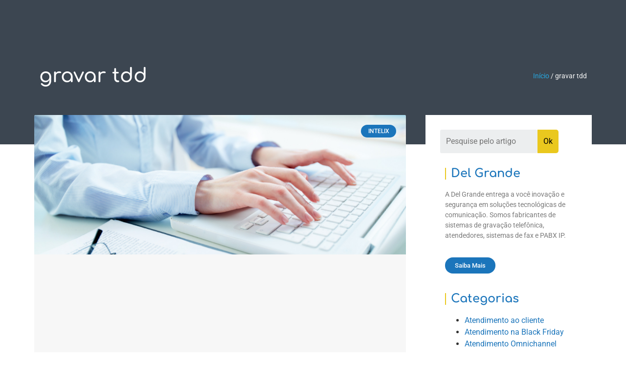

--- FILE ---
content_type: text/html; charset=UTF-8
request_url: https://delgrande.com.br/blog/tag/gravar-tdd/
body_size: 26509
content:
<!doctype html>
<html lang="pt-BR">
<head><meta charset="UTF-8"><script>if(navigator.userAgent.match(/MSIE|Internet Explorer/i)||navigator.userAgent.match(/Trident\/7\..*?rv:11/i)){var href=document.location.href;if(!href.match(/[?&]nowprocket/)){if(href.indexOf("?")==-1){if(href.indexOf("#")==-1){document.location.href=href+"?nowprocket=1"}else{document.location.href=href.replace("#","?nowprocket=1#")}}else{if(href.indexOf("#")==-1){document.location.href=href+"&nowprocket=1"}else{document.location.href=href.replace("#","&nowprocket=1#")}}}}</script><script>(()=>{class RocketLazyLoadScripts{constructor(){this.v="2.0.2",this.userEvents=["keydown","keyup","mousedown","mouseup","mousemove","mouseover","mouseenter","mouseout","mouseleave","touchmove","touchstart","touchend","touchcancel","wheel","click","dblclick","input","visibilitychange"],this.attributeEvents=["onblur","onclick","oncontextmenu","ondblclick","onfocus","onmousedown","onmouseenter","onmouseleave","onmousemove","onmouseout","onmouseover","onmouseup","onmousewheel","onscroll","onsubmit"]}async t(){this.i(),this.o(),/iP(ad|hone)/.test(navigator.userAgent)&&this.h(),this.u(),this.l(this),this.m(),this.k(this),this.p(this),this._(),await Promise.all([this.R(),this.L()]),this.lastBreath=Date.now(),this.S(this),this.P(),this.D(),this.O(),this.M(),await this.C(this.delayedScripts.normal),await this.C(this.delayedScripts.defer),await this.C(this.delayedScripts.async),this.T("domReady"),await this.F(),await this.j(),await this.I(),this.T("windowLoad"),await this.A(),window.dispatchEvent(new Event("rocket-allScriptsLoaded")),this.everythingLoaded=!0,this.lastTouchEnd&&await new Promise((t=>setTimeout(t,500-Date.now()+this.lastTouchEnd))),this.H(),this.T("all"),this.U(),this.W()}i(){this.CSPIssue=sessionStorage.getItem("rocketCSPIssue"),document.addEventListener("securitypolicyviolation",(t=>{this.CSPIssue||"script-src-elem"!==t.violatedDirective||"data"!==t.blockedURI||(this.CSPIssue=!0,sessionStorage.setItem("rocketCSPIssue",!0))}),{isRocket:!0})}o(){window.addEventListener("pageshow",(t=>{this.persisted=t.persisted,this.realWindowLoadedFired=!0}),{isRocket:!0}),window.addEventListener("pagehide",(()=>{this.onFirstUserAction=null}),{isRocket:!0})}h(){let t;function e(e){t=e}window.addEventListener("touchstart",e,{isRocket:!0}),window.addEventListener("touchend",(function i(o){Math.abs(o.changedTouches[0].pageX-t.changedTouches[0].pageX)<10&&Math.abs(o.changedTouches[0].pageY-t.changedTouches[0].pageY)<10&&o.timeStamp-t.timeStamp<200&&(o.target.dispatchEvent(new PointerEvent("click",{target:o.target,bubbles:!0,cancelable:!0})),event.preventDefault(),window.removeEventListener("touchstart",e,{isRocket:!0}),window.removeEventListener("touchend",i,{isRocket:!0}))}),{isRocket:!0})}q(t){this.userActionTriggered||("mousemove"!==t.type||this.firstMousemoveIgnored?"keyup"===t.type||"mouseover"===t.type||"mouseout"===t.type||(this.userActionTriggered=!0,this.onFirstUserAction&&this.onFirstUserAction()):this.firstMousemoveIgnored=!0),"click"===t.type&&t.preventDefault(),this.savedUserEvents.length>0&&(t.stopPropagation(),t.stopImmediatePropagation()),"touchstart"===this.lastEvent&&"touchend"===t.type&&(this.lastTouchEnd=Date.now()),"click"===t.type&&(this.lastTouchEnd=0),this.lastEvent=t.type,this.savedUserEvents.push(t)}u(){this.savedUserEvents=[],this.userEventHandler=this.q.bind(this),this.userEvents.forEach((t=>window.addEventListener(t,this.userEventHandler,{passive:!1,isRocket:!0})))}U(){this.userEvents.forEach((t=>window.removeEventListener(t,this.userEventHandler,{passive:!1,isRocket:!0}))),this.savedUserEvents.forEach((t=>{t.target.dispatchEvent(new window[t.constructor.name](t.type,t))}))}m(){this.eventsMutationObserver=new MutationObserver((t=>{const e="return false";for(const i of t){if("attributes"===i.type){const t=i.target.getAttribute(i.attributeName);t&&t!==e&&(i.target.setAttribute("data-rocket-"+i.attributeName,t),i.target.setAttribute(i.attributeName,e))}"childList"===i.type&&i.addedNodes.forEach((t=>{if(t.nodeType===Node.ELEMENT_NODE)for(const i of t.attributes)this.attributeEvents.includes(i.name)&&i.value&&""!==i.value&&(t.setAttribute("data-rocket-"+i.name,i.value),t.setAttribute(i.name,e))}))}})),this.eventsMutationObserver.observe(document,{subtree:!0,childList:!0,attributeFilter:this.attributeEvents})}H(){this.eventsMutationObserver.disconnect(),this.attributeEvents.forEach((t=>{document.querySelectorAll("[data-rocket-"+t+"]").forEach((e=>{e.setAttribute(t,e.getAttribute("data-rocket-"+t)),e.removeAttribute("data-rocket-"+t)}))}))}k(t){Object.defineProperty(HTMLElement.prototype,"onclick",{get(){return this.rocketonclick},set(e){this.rocketonclick=e,this.setAttribute(t.everythingLoaded?"onclick":"data-rocket-onclick","this.rocketonclick(event)")}})}S(t){function e(e,i){let o=e[i];e[i]=null,Object.defineProperty(e,i,{get:()=>o,set(s){t.everythingLoaded?o=s:e["rocket"+i]=o=s}})}e(document,"onreadystatechange"),e(window,"onload"),e(window,"onpageshow");try{Object.defineProperty(document,"readyState",{get:()=>t.rocketReadyState,set(e){t.rocketReadyState=e},configurable:!0}),document.readyState="loading"}catch(t){console.log("WPRocket DJE readyState conflict, bypassing")}}l(t){this.originalAddEventListener=EventTarget.prototype.addEventListener,this.originalRemoveEventListener=EventTarget.prototype.removeEventListener,this.savedEventListeners=[],EventTarget.prototype.addEventListener=function(e,i,o){o&&o.isRocket||!t.B(e,this)&&!t.userEvents.includes(e)||t.B(e,this)&&!t.userActionTriggered||e.startsWith("rocket-")?t.originalAddEventListener.call(this,e,i,o):t.savedEventListeners.push({target:this,remove:!1,type:e,func:i,options:o})},EventTarget.prototype.removeEventListener=function(e,i,o){o&&o.isRocket||!t.B(e,this)&&!t.userEvents.includes(e)||t.B(e,this)&&!t.userActionTriggered||e.startsWith("rocket-")?t.originalRemoveEventListener.call(this,e,i,o):t.savedEventListeners.push({target:this,remove:!0,type:e,func:i,options:o})}}T(t){"all"===t&&(EventTarget.prototype.addEventListener=this.originalAddEventListener,EventTarget.prototype.removeEventListener=this.originalRemoveEventListener),this.savedEventListeners=this.savedEventListeners.filter((e=>{let i=e.type,o=e.target||window;return"domReady"===t&&"DOMContentLoaded"!==i&&"readystatechange"!==i||("windowLoad"===t&&"load"!==i&&"readystatechange"!==i&&"pageshow"!==i||(this.B(i,o)&&(i="rocket-"+i),e.remove?o.removeEventListener(i,e.func,e.options):o.addEventListener(i,e.func,e.options),!1))}))}p(t){let e;function i(e){return t.everythingLoaded?e:e.split(" ").map((t=>"load"===t||t.startsWith("load.")?"rocket-jquery-load":t)).join(" ")}function o(o){function s(e){const s=o.fn[e];o.fn[e]=o.fn.init.prototype[e]=function(){return this[0]===window&&t.userActionTriggered&&("string"==typeof arguments[0]||arguments[0]instanceof String?arguments[0]=i(arguments[0]):"object"==typeof arguments[0]&&Object.keys(arguments[0]).forEach((t=>{const e=arguments[0][t];delete arguments[0][t],arguments[0][i(t)]=e}))),s.apply(this,arguments),this}}if(o&&o.fn&&!t.allJQueries.includes(o)){const e={DOMContentLoaded:[],"rocket-DOMContentLoaded":[]};for(const t in e)document.addEventListener(t,(()=>{e[t].forEach((t=>t()))}),{isRocket:!0});o.fn.ready=o.fn.init.prototype.ready=function(i){function s(){parseInt(o.fn.jquery)>2?setTimeout((()=>i.bind(document)(o))):i.bind(document)(o)}return t.realDomReadyFired?!t.userActionTriggered||t.fauxDomReadyFired?s():e["rocket-DOMContentLoaded"].push(s):e.DOMContentLoaded.push(s),o([])},s("on"),s("one"),s("off"),t.allJQueries.push(o)}e=o}t.allJQueries=[],o(window.jQuery),Object.defineProperty(window,"jQuery",{get:()=>e,set(t){o(t)}})}P(){const t=new Map;document.write=document.writeln=function(e){const i=document.currentScript,o=document.createRange(),s=i.parentElement;let n=t.get(i);void 0===n&&(n=i.nextSibling,t.set(i,n));const a=document.createDocumentFragment();o.setStart(a,0),a.appendChild(o.createContextualFragment(e)),s.insertBefore(a,n)}}async R(){return new Promise((t=>{this.userActionTriggered?t():this.onFirstUserAction=t}))}async L(){return new Promise((t=>{document.addEventListener("DOMContentLoaded",(()=>{this.realDomReadyFired=!0,t()}),{isRocket:!0})}))}async I(){return this.realWindowLoadedFired?Promise.resolve():new Promise((t=>{window.addEventListener("load",t,{isRocket:!0})}))}M(){this.pendingScripts=[];this.scriptsMutationObserver=new MutationObserver((t=>{for(const e of t)e.addedNodes.forEach((t=>{"SCRIPT"!==t.tagName||t.noModule||t.isWPRocket||this.pendingScripts.push({script:t,promise:new Promise((e=>{const i=()=>{const i=this.pendingScripts.findIndex((e=>e.script===t));i>=0&&this.pendingScripts.splice(i,1),e()};t.addEventListener("load",i,{isRocket:!0}),t.addEventListener("error",i,{isRocket:!0}),setTimeout(i,1e3)}))})}))})),this.scriptsMutationObserver.observe(document,{childList:!0,subtree:!0})}async j(){await this.J(),this.pendingScripts.length?(await this.pendingScripts[0].promise,await this.j()):this.scriptsMutationObserver.disconnect()}D(){this.delayedScripts={normal:[],async:[],defer:[]},document.querySelectorAll("script[type$=rocketlazyloadscript]").forEach((t=>{t.hasAttribute("data-rocket-src")?t.hasAttribute("async")&&!1!==t.async?this.delayedScripts.async.push(t):t.hasAttribute("defer")&&!1!==t.defer||"module"===t.getAttribute("data-rocket-type")?this.delayedScripts.defer.push(t):this.delayedScripts.normal.push(t):this.delayedScripts.normal.push(t)}))}async _(){await this.L();let t=[];document.querySelectorAll("script[type$=rocketlazyloadscript][data-rocket-src]").forEach((e=>{let i=e.getAttribute("data-rocket-src");if(i&&!i.startsWith("data:")){i.startsWith("//")&&(i=location.protocol+i);try{const o=new URL(i).origin;o!==location.origin&&t.push({src:o,crossOrigin:e.crossOrigin||"module"===e.getAttribute("data-rocket-type")})}catch(t){}}})),t=[...new Map(t.map((t=>[JSON.stringify(t),t]))).values()],this.N(t,"preconnect")}async $(t){if(await this.G(),!0!==t.noModule||!("noModule"in HTMLScriptElement.prototype))return new Promise((e=>{let i;function o(){(i||t).setAttribute("data-rocket-status","executed"),e()}try{if(navigator.userAgent.includes("Firefox/")||""===navigator.vendor||this.CSPIssue)i=document.createElement("script"),[...t.attributes].forEach((t=>{let e=t.nodeName;"type"!==e&&("data-rocket-type"===e&&(e="type"),"data-rocket-src"===e&&(e="src"),i.setAttribute(e,t.nodeValue))})),t.text&&(i.text=t.text),t.nonce&&(i.nonce=t.nonce),i.hasAttribute("src")?(i.addEventListener("load",o,{isRocket:!0}),i.addEventListener("error",(()=>{i.setAttribute("data-rocket-status","failed-network"),e()}),{isRocket:!0}),setTimeout((()=>{i.isConnected||e()}),1)):(i.text=t.text,o()),i.isWPRocket=!0,t.parentNode.replaceChild(i,t);else{const i=t.getAttribute("data-rocket-type"),s=t.getAttribute("data-rocket-src");i?(t.type=i,t.removeAttribute("data-rocket-type")):t.removeAttribute("type"),t.addEventListener("load",o,{isRocket:!0}),t.addEventListener("error",(i=>{this.CSPIssue&&i.target.src.startsWith("data:")?(console.log("WPRocket: CSP fallback activated"),t.removeAttribute("src"),this.$(t).then(e)):(t.setAttribute("data-rocket-status","failed-network"),e())}),{isRocket:!0}),s?(t.fetchPriority="high",t.removeAttribute("data-rocket-src"),t.src=s):t.src="data:text/javascript;base64,"+window.btoa(unescape(encodeURIComponent(t.text)))}}catch(i){t.setAttribute("data-rocket-status","failed-transform"),e()}}));t.setAttribute("data-rocket-status","skipped")}async C(t){const e=t.shift();return e?(e.isConnected&&await this.$(e),this.C(t)):Promise.resolve()}O(){this.N([...this.delayedScripts.normal,...this.delayedScripts.defer,...this.delayedScripts.async],"preload")}N(t,e){this.trash=this.trash||[];let i=!0;var o=document.createDocumentFragment();t.forEach((t=>{const s=t.getAttribute&&t.getAttribute("data-rocket-src")||t.src;if(s&&!s.startsWith("data:")){const n=document.createElement("link");n.href=s,n.rel=e,"preconnect"!==e&&(n.as="script",n.fetchPriority=i?"high":"low"),t.getAttribute&&"module"===t.getAttribute("data-rocket-type")&&(n.crossOrigin=!0),t.crossOrigin&&(n.crossOrigin=t.crossOrigin),t.integrity&&(n.integrity=t.integrity),t.nonce&&(n.nonce=t.nonce),o.appendChild(n),this.trash.push(n),i=!1}})),document.head.appendChild(o)}W(){this.trash.forEach((t=>t.remove()))}async F(){try{document.readyState="interactive"}catch(t){}this.fauxDomReadyFired=!0;try{await this.G(),document.dispatchEvent(new Event("rocket-readystatechange")),await this.G(),document.rocketonreadystatechange&&document.rocketonreadystatechange(),await this.G(),document.dispatchEvent(new Event("rocket-DOMContentLoaded")),await this.G(),window.dispatchEvent(new Event("rocket-DOMContentLoaded"))}catch(t){console.error(t)}}async A(){try{document.readyState="complete"}catch(t){}try{await this.G(),document.dispatchEvent(new Event("rocket-readystatechange")),await this.G(),document.rocketonreadystatechange&&document.rocketonreadystatechange(),await this.G(),window.dispatchEvent(new Event("rocket-load")),await this.G(),window.rocketonload&&window.rocketonload(),await this.G(),this.allJQueries.forEach((t=>t(window).trigger("rocket-jquery-load"))),await this.G();const t=new Event("rocket-pageshow");t.persisted=this.persisted,window.dispatchEvent(t),await this.G(),window.rocketonpageshow&&window.rocketonpageshow({persisted:this.persisted})}catch(t){console.error(t)}}async G(){Date.now()-this.lastBreath>45&&(await this.J(),this.lastBreath=Date.now())}async J(){return document.hidden?new Promise((t=>setTimeout(t))):new Promise((t=>requestAnimationFrame(t)))}B(t,e){return e===document&&"readystatechange"===t||(e===document&&"DOMContentLoaded"===t||(e===window&&"DOMContentLoaded"===t||(e===window&&"load"===t||e===window&&"pageshow"===t)))}static run(){(new RocketLazyLoadScripts).t()}}RocketLazyLoadScripts.run()})();</script>
	
	<meta name="viewport" content="width=device-width, initial-scale=1">
	<link rel="profile" href="https://gmpg.org/xfn/11">
	<meta name='robots' content='index, follow, max-image-preview:large, max-snippet:-1, max-video-preview:-1' />

	<!-- This site is optimized with the Yoast SEO plugin v24.7 - https://yoast.com/wordpress/plugins/seo/ -->
	<title>Arquivos gravar tdd - Del Grande</title>
	<link rel="canonical" href="https://delgrande.com.br/blog/tag/gravar-tdd/" />
	<meta property="og:locale" content="pt_BR" />
	<meta property="og:type" content="article" />
	<meta property="og:title" content="Arquivos gravar tdd - Del Grande" />
	<meta property="og:url" content="https://delgrande.com.br/blog/tag/gravar-tdd/" />
	<meta property="og:site_name" content="Del Grande" />
	<meta name="twitter:card" content="summary_large_image" />
	<script type="application/ld+json" class="yoast-schema-graph">{"@context":"https://schema.org","@graph":[{"@type":"CollectionPage","@id":"https://delgrande.com.br/blog/tag/gravar-tdd/","url":"https://delgrande.com.br/blog/tag/gravar-tdd/","name":"Arquivos gravar tdd - Del Grande","isPartOf":{"@id":"https://delgrande.com.br/#website"},"primaryImageOfPage":{"@id":"https://delgrande.com.br/blog/tag/gravar-tdd/#primaryimage"},"image":{"@id":"https://delgrande.com.br/blog/tag/gravar-tdd/#primaryimage"},"thumbnailUrl":"https://delgrande.com.br/wp-content/uploads/2019/09/chattdd.png","breadcrumb":{"@id":"https://delgrande.com.br/blog/tag/gravar-tdd/#breadcrumb"},"inLanguage":"pt-BR"},{"@type":"ImageObject","inLanguage":"pt-BR","@id":"https://delgrande.com.br/blog/tag/gravar-tdd/#primaryimage","url":"https://delgrande.com.br/wp-content/uploads/2019/09/chattdd.png","contentUrl":"https://delgrande.com.br/wp-content/uploads/2019/09/chattdd.png","width":1127,"height":422,"caption":"atendimento-tdd"},{"@type":"BreadcrumbList","@id":"https://delgrande.com.br/blog/tag/gravar-tdd/#breadcrumb","itemListElement":[{"@type":"ListItem","position":1,"name":"Início","item":"https://delgrande.com.br/"},{"@type":"ListItem","position":2,"name":"gravar tdd"}]},{"@type":"WebSite","@id":"https://delgrande.com.br/#website","url":"https://delgrande.com.br/","name":"Del Grande","description":"Tecnologia que transforma seu atendimento","publisher":{"@id":"https://delgrande.com.br/#organization"},"potentialAction":[{"@type":"SearchAction","target":{"@type":"EntryPoint","urlTemplate":"https://delgrande.com.br/?s={search_term_string}"},"query-input":{"@type":"PropertyValueSpecification","valueRequired":true,"valueName":"search_term_string"}}],"inLanguage":"pt-BR"},{"@type":"Organization","@id":"https://delgrande.com.br/#organization","name":"Del Grande","url":"https://delgrande.com.br/","logo":{"@type":"ImageObject","inLanguage":"pt-BR","@id":"https://delgrande.com.br/#/schema/logo/image/","url":"https://delgrande.com.br/wp-content/uploads/2019/01/logoDG.png","contentUrl":"https://delgrande.com.br/wp-content/uploads/2019/01/logoDG.png","width":183,"height":195,"caption":"Del Grande"},"image":{"@id":"https://delgrande.com.br/#/schema/logo/image/"},"sameAs":["https://www.facebook.com/dg.delgrand/","https://www.instagram.com/dg.delgrand/","https://www.linkedin.com/company/del-grande-informatica-e-telecomunicacoes"]}]}</script>
	<!-- / Yoast SEO plugin. -->


<link rel="alternate" type="application/rss+xml" title="Feed para Del Grande &raquo;" href="https://delgrande.com.br/feed/" />
<link rel="alternate" type="application/rss+xml" title="Feed de comentários para Del Grande &raquo;" href="https://delgrande.com.br/comments/feed/" />
<link rel="alternate" type="application/rss+xml" title="Feed de tag para Del Grande &raquo; gravar tdd" href="https://delgrande.com.br/blog/tag/gravar-tdd/feed/" />
<style id='wp-img-auto-sizes-contain-inline-css'>
img:is([sizes=auto i],[sizes^="auto," i]){contain-intrinsic-size:3000px 1500px}
/*# sourceURL=wp-img-auto-sizes-contain-inline-css */
</style>
<link rel='stylesheet' id='wp-block-library-css' href='https://delgrande.com.br/wp-includes/css/dist/block-library/style.min.css?ver=6.9' media='all' />
<style id='global-styles-inline-css'>
:root{--wp--preset--aspect-ratio--square: 1;--wp--preset--aspect-ratio--4-3: 4/3;--wp--preset--aspect-ratio--3-4: 3/4;--wp--preset--aspect-ratio--3-2: 3/2;--wp--preset--aspect-ratio--2-3: 2/3;--wp--preset--aspect-ratio--16-9: 16/9;--wp--preset--aspect-ratio--9-16: 9/16;--wp--preset--color--black: #000000;--wp--preset--color--cyan-bluish-gray: #abb8c3;--wp--preset--color--white: #ffffff;--wp--preset--color--pale-pink: #f78da7;--wp--preset--color--vivid-red: #cf2e2e;--wp--preset--color--luminous-vivid-orange: #ff6900;--wp--preset--color--luminous-vivid-amber: #fcb900;--wp--preset--color--light-green-cyan: #7bdcb5;--wp--preset--color--vivid-green-cyan: #00d084;--wp--preset--color--pale-cyan-blue: #8ed1fc;--wp--preset--color--vivid-cyan-blue: #0693e3;--wp--preset--color--vivid-purple: #9b51e0;--wp--preset--gradient--vivid-cyan-blue-to-vivid-purple: linear-gradient(135deg,rgb(6,147,227) 0%,rgb(155,81,224) 100%);--wp--preset--gradient--light-green-cyan-to-vivid-green-cyan: linear-gradient(135deg,rgb(122,220,180) 0%,rgb(0,208,130) 100%);--wp--preset--gradient--luminous-vivid-amber-to-luminous-vivid-orange: linear-gradient(135deg,rgb(252,185,0) 0%,rgb(255,105,0) 100%);--wp--preset--gradient--luminous-vivid-orange-to-vivid-red: linear-gradient(135deg,rgb(255,105,0) 0%,rgb(207,46,46) 100%);--wp--preset--gradient--very-light-gray-to-cyan-bluish-gray: linear-gradient(135deg,rgb(238,238,238) 0%,rgb(169,184,195) 100%);--wp--preset--gradient--cool-to-warm-spectrum: linear-gradient(135deg,rgb(74,234,220) 0%,rgb(151,120,209) 20%,rgb(207,42,186) 40%,rgb(238,44,130) 60%,rgb(251,105,98) 80%,rgb(254,248,76) 100%);--wp--preset--gradient--blush-light-purple: linear-gradient(135deg,rgb(255,206,236) 0%,rgb(152,150,240) 100%);--wp--preset--gradient--blush-bordeaux: linear-gradient(135deg,rgb(254,205,165) 0%,rgb(254,45,45) 50%,rgb(107,0,62) 100%);--wp--preset--gradient--luminous-dusk: linear-gradient(135deg,rgb(255,203,112) 0%,rgb(199,81,192) 50%,rgb(65,88,208) 100%);--wp--preset--gradient--pale-ocean: linear-gradient(135deg,rgb(255,245,203) 0%,rgb(182,227,212) 50%,rgb(51,167,181) 100%);--wp--preset--gradient--electric-grass: linear-gradient(135deg,rgb(202,248,128) 0%,rgb(113,206,126) 100%);--wp--preset--gradient--midnight: linear-gradient(135deg,rgb(2,3,129) 0%,rgb(40,116,252) 100%);--wp--preset--font-size--small: 13px;--wp--preset--font-size--medium: 20px;--wp--preset--font-size--large: 36px;--wp--preset--font-size--x-large: 42px;--wp--preset--spacing--20: 0.44rem;--wp--preset--spacing--30: 0.67rem;--wp--preset--spacing--40: 1rem;--wp--preset--spacing--50: 1.5rem;--wp--preset--spacing--60: 2.25rem;--wp--preset--spacing--70: 3.38rem;--wp--preset--spacing--80: 5.06rem;--wp--preset--shadow--natural: 6px 6px 9px rgba(0, 0, 0, 0.2);--wp--preset--shadow--deep: 12px 12px 50px rgba(0, 0, 0, 0.4);--wp--preset--shadow--sharp: 6px 6px 0px rgba(0, 0, 0, 0.2);--wp--preset--shadow--outlined: 6px 6px 0px -3px rgb(255, 255, 255), 6px 6px rgb(0, 0, 0);--wp--preset--shadow--crisp: 6px 6px 0px rgb(0, 0, 0);}:root { --wp--style--global--content-size: 800px;--wp--style--global--wide-size: 1200px; }:where(body) { margin: 0; }.wp-site-blocks > .alignleft { float: left; margin-right: 2em; }.wp-site-blocks > .alignright { float: right; margin-left: 2em; }.wp-site-blocks > .aligncenter { justify-content: center; margin-left: auto; margin-right: auto; }:where(.wp-site-blocks) > * { margin-block-start: 24px; margin-block-end: 0; }:where(.wp-site-blocks) > :first-child { margin-block-start: 0; }:where(.wp-site-blocks) > :last-child { margin-block-end: 0; }:root { --wp--style--block-gap: 24px; }:root :where(.is-layout-flow) > :first-child{margin-block-start: 0;}:root :where(.is-layout-flow) > :last-child{margin-block-end: 0;}:root :where(.is-layout-flow) > *{margin-block-start: 24px;margin-block-end: 0;}:root :where(.is-layout-constrained) > :first-child{margin-block-start: 0;}:root :where(.is-layout-constrained) > :last-child{margin-block-end: 0;}:root :where(.is-layout-constrained) > *{margin-block-start: 24px;margin-block-end: 0;}:root :where(.is-layout-flex){gap: 24px;}:root :where(.is-layout-grid){gap: 24px;}.is-layout-flow > .alignleft{float: left;margin-inline-start: 0;margin-inline-end: 2em;}.is-layout-flow > .alignright{float: right;margin-inline-start: 2em;margin-inline-end: 0;}.is-layout-flow > .aligncenter{margin-left: auto !important;margin-right: auto !important;}.is-layout-constrained > .alignleft{float: left;margin-inline-start: 0;margin-inline-end: 2em;}.is-layout-constrained > .alignright{float: right;margin-inline-start: 2em;margin-inline-end: 0;}.is-layout-constrained > .aligncenter{margin-left: auto !important;margin-right: auto !important;}.is-layout-constrained > :where(:not(.alignleft):not(.alignright):not(.alignfull)){max-width: var(--wp--style--global--content-size);margin-left: auto !important;margin-right: auto !important;}.is-layout-constrained > .alignwide{max-width: var(--wp--style--global--wide-size);}body .is-layout-flex{display: flex;}.is-layout-flex{flex-wrap: wrap;align-items: center;}.is-layout-flex > :is(*, div){margin: 0;}body .is-layout-grid{display: grid;}.is-layout-grid > :is(*, div){margin: 0;}body{padding-top: 0px;padding-right: 0px;padding-bottom: 0px;padding-left: 0px;}a:where(:not(.wp-element-button)){text-decoration: underline;}:root :where(.wp-element-button, .wp-block-button__link){background-color: #32373c;border-width: 0;color: #fff;font-family: inherit;font-size: inherit;font-style: inherit;font-weight: inherit;letter-spacing: inherit;line-height: inherit;padding-top: calc(0.667em + 2px);padding-right: calc(1.333em + 2px);padding-bottom: calc(0.667em + 2px);padding-left: calc(1.333em + 2px);text-decoration: none;text-transform: inherit;}.has-black-color{color: var(--wp--preset--color--black) !important;}.has-cyan-bluish-gray-color{color: var(--wp--preset--color--cyan-bluish-gray) !important;}.has-white-color{color: var(--wp--preset--color--white) !important;}.has-pale-pink-color{color: var(--wp--preset--color--pale-pink) !important;}.has-vivid-red-color{color: var(--wp--preset--color--vivid-red) !important;}.has-luminous-vivid-orange-color{color: var(--wp--preset--color--luminous-vivid-orange) !important;}.has-luminous-vivid-amber-color{color: var(--wp--preset--color--luminous-vivid-amber) !important;}.has-light-green-cyan-color{color: var(--wp--preset--color--light-green-cyan) !important;}.has-vivid-green-cyan-color{color: var(--wp--preset--color--vivid-green-cyan) !important;}.has-pale-cyan-blue-color{color: var(--wp--preset--color--pale-cyan-blue) !important;}.has-vivid-cyan-blue-color{color: var(--wp--preset--color--vivid-cyan-blue) !important;}.has-vivid-purple-color{color: var(--wp--preset--color--vivid-purple) !important;}.has-black-background-color{background-color: var(--wp--preset--color--black) !important;}.has-cyan-bluish-gray-background-color{background-color: var(--wp--preset--color--cyan-bluish-gray) !important;}.has-white-background-color{background-color: var(--wp--preset--color--white) !important;}.has-pale-pink-background-color{background-color: var(--wp--preset--color--pale-pink) !important;}.has-vivid-red-background-color{background-color: var(--wp--preset--color--vivid-red) !important;}.has-luminous-vivid-orange-background-color{background-color: var(--wp--preset--color--luminous-vivid-orange) !important;}.has-luminous-vivid-amber-background-color{background-color: var(--wp--preset--color--luminous-vivid-amber) !important;}.has-light-green-cyan-background-color{background-color: var(--wp--preset--color--light-green-cyan) !important;}.has-vivid-green-cyan-background-color{background-color: var(--wp--preset--color--vivid-green-cyan) !important;}.has-pale-cyan-blue-background-color{background-color: var(--wp--preset--color--pale-cyan-blue) !important;}.has-vivid-cyan-blue-background-color{background-color: var(--wp--preset--color--vivid-cyan-blue) !important;}.has-vivid-purple-background-color{background-color: var(--wp--preset--color--vivid-purple) !important;}.has-black-border-color{border-color: var(--wp--preset--color--black) !important;}.has-cyan-bluish-gray-border-color{border-color: var(--wp--preset--color--cyan-bluish-gray) !important;}.has-white-border-color{border-color: var(--wp--preset--color--white) !important;}.has-pale-pink-border-color{border-color: var(--wp--preset--color--pale-pink) !important;}.has-vivid-red-border-color{border-color: var(--wp--preset--color--vivid-red) !important;}.has-luminous-vivid-orange-border-color{border-color: var(--wp--preset--color--luminous-vivid-orange) !important;}.has-luminous-vivid-amber-border-color{border-color: var(--wp--preset--color--luminous-vivid-amber) !important;}.has-light-green-cyan-border-color{border-color: var(--wp--preset--color--light-green-cyan) !important;}.has-vivid-green-cyan-border-color{border-color: var(--wp--preset--color--vivid-green-cyan) !important;}.has-pale-cyan-blue-border-color{border-color: var(--wp--preset--color--pale-cyan-blue) !important;}.has-vivid-cyan-blue-border-color{border-color: var(--wp--preset--color--vivid-cyan-blue) !important;}.has-vivid-purple-border-color{border-color: var(--wp--preset--color--vivid-purple) !important;}.has-vivid-cyan-blue-to-vivid-purple-gradient-background{background: var(--wp--preset--gradient--vivid-cyan-blue-to-vivid-purple) !important;}.has-light-green-cyan-to-vivid-green-cyan-gradient-background{background: var(--wp--preset--gradient--light-green-cyan-to-vivid-green-cyan) !important;}.has-luminous-vivid-amber-to-luminous-vivid-orange-gradient-background{background: var(--wp--preset--gradient--luminous-vivid-amber-to-luminous-vivid-orange) !important;}.has-luminous-vivid-orange-to-vivid-red-gradient-background{background: var(--wp--preset--gradient--luminous-vivid-orange-to-vivid-red) !important;}.has-very-light-gray-to-cyan-bluish-gray-gradient-background{background: var(--wp--preset--gradient--very-light-gray-to-cyan-bluish-gray) !important;}.has-cool-to-warm-spectrum-gradient-background{background: var(--wp--preset--gradient--cool-to-warm-spectrum) !important;}.has-blush-light-purple-gradient-background{background: var(--wp--preset--gradient--blush-light-purple) !important;}.has-blush-bordeaux-gradient-background{background: var(--wp--preset--gradient--blush-bordeaux) !important;}.has-luminous-dusk-gradient-background{background: var(--wp--preset--gradient--luminous-dusk) !important;}.has-pale-ocean-gradient-background{background: var(--wp--preset--gradient--pale-ocean) !important;}.has-electric-grass-gradient-background{background: var(--wp--preset--gradient--electric-grass) !important;}.has-midnight-gradient-background{background: var(--wp--preset--gradient--midnight) !important;}.has-small-font-size{font-size: var(--wp--preset--font-size--small) !important;}.has-medium-font-size{font-size: var(--wp--preset--font-size--medium) !important;}.has-large-font-size{font-size: var(--wp--preset--font-size--large) !important;}.has-x-large-font-size{font-size: var(--wp--preset--font-size--x-large) !important;}
:root :where(.wp-block-pullquote){font-size: 1.5em;line-height: 1.6;}
/*# sourceURL=global-styles-inline-css */
</style>
<link data-minify="1" rel='stylesheet' id='searchandfilter-css' href='https://delgrande.com.br/wp-content/cache/min/1/wp-content/plugins/search-filter/style.css?ver=1768510269' media='all' />
<link rel='stylesheet' id='hello-elementor-css' href='https://delgrande.com.br/wp-content/themes/hello-elementor/style.min.css?ver=3.3.0' media='all' />
<link rel='stylesheet' id='hello-elementor-theme-style-css' href='https://delgrande.com.br/wp-content/themes/hello-elementor/theme.min.css?ver=3.3.0' media='all' />
<link rel='stylesheet' id='hello-elementor-header-footer-css' href='https://delgrande.com.br/wp-content/themes/hello-elementor/header-footer.min.css?ver=3.3.0' media='all' />
<link rel='stylesheet' id='elementor-frontend-css' href='https://delgrande.com.br/wp-content/plugins/elementor/assets/css/frontend.min.css?ver=3.33.4' media='all' />
<link rel='stylesheet' id='widget-image-css' href='https://delgrande.com.br/wp-content/plugins/elementor/assets/css/widget-image.min.css?ver=3.33.4' media='all' />
<link rel='stylesheet' id='widget-heading-css' href='https://delgrande.com.br/wp-content/plugins/elementor/assets/css/widget-heading.min.css?ver=3.33.4' media='all' />
<link rel='stylesheet' id='widget-icon-list-css' href='https://delgrande.com.br/wp-content/plugins/elementor/assets/css/widget-icon-list.min.css?ver=3.33.4' media='all' />
<link rel='stylesheet' id='widget-mega-menu-css' href='https://delgrande.com.br/wp-content/plugins/elementor-pro/assets/css/widget-mega-menu.min.css?ver=3.29.2' media='all' />
<link rel='stylesheet' id='e-sticky-css' href='https://delgrande.com.br/wp-content/plugins/elementor-pro/assets/css/modules/sticky.min.css?ver=3.29.2' media='all' />
<link rel='stylesheet' id='widget-social-icons-css' href='https://delgrande.com.br/wp-content/plugins/elementor/assets/css/widget-social-icons.min.css?ver=3.33.4' media='all' />
<link rel='stylesheet' id='e-apple-webkit-css' href='https://delgrande.com.br/wp-content/plugins/elementor/assets/css/conditionals/apple-webkit.min.css?ver=3.33.4' media='all' />
<link rel='stylesheet' id='widget-spacer-css' href='https://delgrande.com.br/wp-content/plugins/elementor/assets/css/widget-spacer.min.css?ver=3.33.4' media='all' />
<link rel='stylesheet' id='dce-style-css' href='https://delgrande.com.br/wp-content/plugins/dynamic-content-for-elementor/assets/css/style.min.css?ver=3.3.7' media='all' />
<link rel='stylesheet' id='dce-dynamic-posts-css' href='https://delgrande.com.br/wp-content/plugins/dynamic-content-for-elementor/assets/css/dynamic-posts.min.css?ver=3.3.7' media='all' />
<link rel='stylesheet' id='dce-dynamicPosts-grid-css' href='https://delgrande.com.br/wp-content/plugins/dynamic-content-for-elementor/assets/css/dynamic-posts-skin-grid.min.css?ver=3.3.7' media='all' />
<link rel='stylesheet' id='widget-breadcrumbs-css' href='https://delgrande.com.br/wp-content/plugins/elementor-pro/assets/css/widget-breadcrumbs.min.css?ver=3.29.2' media='all' />
<link rel='stylesheet' id='widget-posts-css' href='https://delgrande.com.br/wp-content/plugins/elementor-pro/assets/css/widget-posts.min.css?ver=3.29.2' media='all' />
<link data-minify="1" rel='stylesheet' id='swiper-css' href='https://delgrande.com.br/wp-content/cache/min/1/wp-content/plugins/elementor/assets/lib/swiper/v8/css/swiper.min.css?ver=1768510269' media='all' />
<link rel='stylesheet' id='e-swiper-css' href='https://delgrande.com.br/wp-content/plugins/elementor/assets/css/conditionals/e-swiper.min.css?ver=3.33.4' media='all' />
<link data-minify="1" rel='stylesheet' id='elementor-icons-css' href='https://delgrande.com.br/wp-content/cache/min/1/wp-content/plugins/elementor/assets/lib/eicons/css/elementor-icons.min.css?ver=1768510269' media='all' />
<link rel='stylesheet' id='elementor-post-5014-css' href='https://delgrande.com.br/wp-content/uploads/elementor/css/post-5014.css?ver=1768510266' media='all' />
<link data-minify="1" rel='stylesheet' id='dashicons-css' href='https://delgrande.com.br/wp-content/cache/min/1/wp-includes/css/dashicons.min.css?ver=1768510269' media='all' />
<link rel='stylesheet' id='elementor-post-5036-css' href='https://delgrande.com.br/wp-content/uploads/elementor/css/post-5036.css?ver=1768510268' media='all' />
<link rel='stylesheet' id='elementor-post-5033-css' href='https://delgrande.com.br/wp-content/uploads/elementor/css/post-5033.css?ver=1768510269' media='all' />
<link rel='stylesheet' id='elementor-post-5039-css' href='https://delgrande.com.br/wp-content/uploads/elementor/css/post-5039.css?ver=1768511088' media='all' />
<link data-minify="1" rel='stylesheet' id='ecs-styles-css' href='https://delgrande.com.br/wp-content/cache/min/1/wp-content/plugins/ele-custom-skin/assets/css/ecs-style.css?ver=1768510270' media='all' />
<link rel='stylesheet' id='elementor-post-5389-css' href='https://delgrande.com.br/wp-content/uploads/elementor/css/post-5389.css?ver=1643388304' media='all' />
<link rel='stylesheet' id='elementor-post-6834-css' href='https://delgrande.com.br/wp-content/uploads/elementor/css/post-6834.css?ver=1651678230' media='all' />
<style id='rocket-lazyload-inline-css'>
.rll-youtube-player{position:relative;padding-bottom:56.23%;height:0;overflow:hidden;max-width:100%;}.rll-youtube-player:focus-within{outline: 2px solid currentColor;outline-offset: 5px;}.rll-youtube-player iframe{position:absolute;top:0;left:0;width:100%;height:100%;z-index:100;background:0 0}.rll-youtube-player img{bottom:0;display:block;left:0;margin:auto;max-width:100%;width:100%;position:absolute;right:0;top:0;border:none;height:auto;-webkit-transition:.4s all;-moz-transition:.4s all;transition:.4s all}.rll-youtube-player img:hover{-webkit-filter:brightness(75%)}.rll-youtube-player .play{height:100%;width:100%;left:0;top:0;position:absolute;background:url(https://delgrande.com.br/wp-content/plugins/wp-rocket/assets/img/youtube.png) no-repeat center;background-color: transparent !important;cursor:pointer;border:none;}.wp-embed-responsive .wp-has-aspect-ratio .rll-youtube-player{position:absolute;padding-bottom:0;width:100%;height:100%;top:0;bottom:0;left:0;right:0}
/*# sourceURL=rocket-lazyload-inline-css */
</style>
<link data-minify="1" rel='stylesheet' id='elementor-gf-local-comfortaa-css' href='https://delgrande.com.br/wp-content/cache/min/1/wp-content/uploads/elementor/google-fonts/css/comfortaa.css?ver=1768510270' media='all' />
<link data-minify="1" rel='stylesheet' id='elementor-gf-local-roboto-css' href='https://delgrande.com.br/wp-content/cache/min/1/wp-content/uploads/elementor/google-fonts/css/roboto.css?ver=1768510271' media='all' />
<link rel='stylesheet' id='elementor-icons-shared-0-css' href='https://delgrande.com.br/wp-content/plugins/elementor/assets/lib/font-awesome/css/fontawesome.min.css?ver=5.15.3' media='all' />
<link data-minify="1" rel='stylesheet' id='elementor-icons-fa-solid-css' href='https://delgrande.com.br/wp-content/cache/min/1/wp-content/plugins/elementor/assets/lib/font-awesome/css/solid.min.css?ver=1768510271' media='all' />
<link data-minify="1" rel='stylesheet' id='elementor-icons-fa-brands-css' href='https://delgrande.com.br/wp-content/cache/min/1/wp-content/plugins/elementor/assets/lib/font-awesome/css/brands.min.css?ver=1768510269' media='all' />
<link data-minify="1" rel='stylesheet' id='elementor-icons-fa-regular-css' href='https://delgrande.com.br/wp-content/cache/min/1/wp-content/plugins/elementor/assets/lib/font-awesome/css/regular.min.css?ver=1768510271' media='all' />
<script type="rocketlazyloadscript" data-rocket-src="https://delgrande.com.br/wp-includes/js/jquery/jquery.min.js?ver=3.7.1" id="jquery-core-js"></script>
<script type="rocketlazyloadscript" data-rocket-src="https://delgrande.com.br/wp-includes/js/jquery/jquery-migrate.min.js?ver=3.4.1" id="jquery-migrate-js"></script>
<script id="ecs_ajax_load-js-extra">
var ecs_ajax_params = {"ajaxurl":"https://delgrande.com.br/wp-admin/admin-ajax.php","posts":"{\"tag\":\"gravar-tdd\",\"error\":\"\",\"m\":\"\",\"p\":0,\"post_parent\":\"\",\"subpost\":\"\",\"subpost_id\":\"\",\"attachment\":\"\",\"attachment_id\":0,\"name\":\"\",\"pagename\":\"\",\"page_id\":0,\"second\":\"\",\"minute\":\"\",\"hour\":\"\",\"day\":0,\"monthnum\":0,\"year\":0,\"w\":0,\"category_name\":\"\",\"cat\":\"\",\"tag_id\":897,\"author\":\"\",\"author_name\":\"\",\"feed\":\"\",\"tb\":\"\",\"paged\":0,\"meta_key\":\"\",\"meta_value\":\"\",\"preview\":\"\",\"s\":\"\",\"sentence\":\"\",\"title\":\"\",\"fields\":\"all\",\"menu_order\":\"\",\"embed\":\"\",\"category__in\":[],\"category__not_in\":[],\"category__and\":[],\"post__in\":[],\"post__not_in\":[],\"post_name__in\":[],\"tag__in\":[],\"tag__not_in\":[],\"tag__and\":[],\"tag_slug__in\":[\"gravar-tdd\"],\"tag_slug__and\":[],\"post_parent__in\":[],\"post_parent__not_in\":[],\"author__in\":[],\"author__not_in\":[],\"search_columns\":[],\"ignore_sticky_posts\":false,\"suppress_filters\":false,\"cache_results\":true,\"update_post_term_cache\":true,\"update_menu_item_cache\":false,\"lazy_load_term_meta\":true,\"update_post_meta_cache\":true,\"post_type\":\"\",\"posts_per_page\":9,\"nopaging\":false,\"comments_per_page\":\"50\",\"no_found_rows\":false,\"order\":\"DESC\"}"};
//# sourceURL=ecs_ajax_load-js-extra
</script>
<script type="rocketlazyloadscript" data-minify="1" data-rocket-src="https://delgrande.com.br/wp-content/cache/min/1/wp-content/plugins/ele-custom-skin/assets/js/ecs_ajax_pagination.js?ver=1767902988" id="ecs_ajax_load-js"></script>
<script type="rocketlazyloadscript" data-minify="1" data-rocket-src="https://delgrande.com.br/wp-content/cache/min/1/wp-content/plugins/ele-custom-skin/assets/js/ecs.js?ver=1767902988" id="ecs-script-js"></script>
<meta name="generator" content="WordPress 6.9" />
<meta name="generator" content="Elementor 3.33.4; settings: css_print_method-external, google_font-enabled, font_display-auto">
<!-- Google Tag Manager -->
<script type="rocketlazyloadscript">(function(w,d,s,l,i){w[l]=w[l]||[];w[l].push({'gtm.start':
new Date().getTime(),event:'gtm.js'});var f=d.getElementsByTagName(s)[0],
j=d.createElement(s),dl=l!='dataLayer'?'&l='+l:'';j.async=true;j.src=
'https://www.googletagmanager.com/gtm.js?id='+i+dl;f.parentNode.insertBefore(j,f);
})(window,document,'script','dataLayer','GTM-W4FQW4JW');</script>
<!-- End Google Tag Manager -->
			<style>
				.e-con.e-parent:nth-of-type(n+4):not(.e-lazyloaded):not(.e-no-lazyload),
				.e-con.e-parent:nth-of-type(n+4):not(.e-lazyloaded):not(.e-no-lazyload) * {
					background-image: none !important;
				}
				@media screen and (max-height: 1024px) {
					.e-con.e-parent:nth-of-type(n+3):not(.e-lazyloaded):not(.e-no-lazyload),
					.e-con.e-parent:nth-of-type(n+3):not(.e-lazyloaded):not(.e-no-lazyload) * {
						background-image: none !important;
					}
				}
				@media screen and (max-height: 640px) {
					.e-con.e-parent:nth-of-type(n+2):not(.e-lazyloaded):not(.e-no-lazyload),
					.e-con.e-parent:nth-of-type(n+2):not(.e-lazyloaded):not(.e-no-lazyload) * {
						background-image: none !important;
					}
				}
			</style>
			<link rel="icon" href="https://delgrande.com.br/wp-content/uploads/2019/01/favicon.png" sizes="32x32" />
<link rel="icon" href="https://delgrande.com.br/wp-content/uploads/2019/01/favicon.png" sizes="192x192" />
<link rel="apple-touch-icon" href="https://delgrande.com.br/wp-content/uploads/2019/01/favicon.png" />
<meta name="msapplication-TileImage" content="https://delgrande.com.br/wp-content/uploads/2019/01/favicon.png" />
<noscript><style id="rocket-lazyload-nojs-css">.rll-youtube-player, [data-lazy-src]{display:none !important;}</style></noscript><meta name="generator" content="WP Rocket 3.18.1.5" data-wpr-features="wpr_delay_js wpr_minify_js wpr_lazyload_images wpr_lazyload_iframes wpr_minify_css wpr_desktop" /></head>
<body class="archive tag tag-gravar-tdd tag-897 wp-embed-responsive wp-theme-hello-elementor wp-child-theme-delgrande-2022 theme-default elementor-page-5039 elementor-default elementor-template-full-width elementor-kit-5014">

<!-- Google Tag Manager (noscript) -->
<noscript><iframe src="https://www.googletagmanager.com/ns.html?id=GTM-W4FQW4JW"
height="0" width="0" style="display:none;visibility:hidden"></iframe></noscript>
<!-- End Google Tag Manager (noscript) -->

<a class="skip-link screen-reader-text" href="#content">Ir para o conteúdo</a>

		<div data-rocket-location-hash="763347f7d281367377217a478d8a324c" data-elementor-type="header" data-elementor-id="5036" class="elementor elementor-5036 elementor-location-header" data-elementor-post-type="elementor_library">
			<div class="elementor-element elementor-element-17b6d52 animated-fast e-flex e-con-boxed e-con e-parent" data-id="17b6d52" data-element_type="container" data-settings="{&quot;sticky&quot;:&quot;top&quot;,&quot;background_background&quot;:&quot;classic&quot;,&quot;animation&quot;:&quot;none&quot;,&quot;animation_delay&quot;:0,&quot;sticky_on&quot;:[&quot;desktop&quot;,&quot;tablet&quot;,&quot;mobile&quot;],&quot;sticky_offset&quot;:0,&quot;sticky_effects_offset&quot;:0,&quot;sticky_anchor_link_offset&quot;:0}">
					<div data-rocket-location-hash="da3b654b339ed49f0234db69a353a170" class="e-con-inner">
				<div class="elementor-element elementor-element-eb45e45 logo-no-lazy elementor-widget elementor-widget-image" data-id="eb45e45" data-element_type="widget" data-widget_type="image.default">
				<div class="elementor-widget-container">
																<a href="/">
							<img fetchpriority="high" width="900" height="137" src="data:image/svg+xml,%3Csvg%20xmlns='http://www.w3.org/2000/svg'%20viewBox='0%200%20900%20137'%3E%3C/svg%3E" class="attachment-full size-full wp-image-5037" alt="" data-lazy-src="https://delgrande.com.br/wp-content/uploads/2022/01/logo.svg" /><noscript><img fetchpriority="high" width="900" height="137" src="https://delgrande.com.br/wp-content/uploads/2022/01/logo.svg" class="attachment-full size-full wp-image-5037" alt="" /></noscript>								</a>
															</div>
				</div>
				<div class="elementor-element elementor-element-ef22ff0 e-fit_to_content e-n-menu-layout-horizontal e-n-menu-tablet elementor-widget elementor-widget-n-menu" data-id="ef22ff0" data-element_type="widget" data-settings="{&quot;menu_items&quot;:[{&quot;item_title&quot;:&quot;Solu\u00e7\u00f5es&quot;,&quot;_id&quot;:&quot;467268f&quot;,&quot;item_link&quot;:{&quot;url&quot;:&quot;#&quot;,&quot;is_external&quot;:&quot;&quot;,&quot;nofollow&quot;:&quot;&quot;,&quot;custom_attributes&quot;:&quot;&quot;},&quot;item_dropdown_content&quot;:&quot;yes&quot;,&quot;item_icon&quot;:{&quot;value&quot;:&quot;&quot;,&quot;library&quot;:&quot;&quot;},&quot;item_icon_active&quot;:null,&quot;element_id&quot;:&quot;&quot;},{&quot;item_title&quot;:&quot;Cases de sucesso&quot;,&quot;_id&quot;:&quot;50adb3d&quot;,&quot;item_link&quot;:{&quot;url&quot;:&quot;\/cases-de-sucesso\/&quot;,&quot;is_external&quot;:&quot;&quot;,&quot;nofollow&quot;:&quot;&quot;,&quot;custom_attributes&quot;:&quot;&quot;},&quot;item_dropdown_content&quot;:&quot;no&quot;,&quot;item_icon&quot;:{&quot;value&quot;:&quot;&quot;,&quot;library&quot;:&quot;&quot;},&quot;item_icon_active&quot;:null,&quot;element_id&quot;:&quot;&quot;},{&quot;item_title&quot;:&quot;Suporte&quot;,&quot;_id&quot;:&quot;8bcb273&quot;,&quot;item_link&quot;:{&quot;url&quot;:&quot;\/suporte\/&quot;,&quot;is_external&quot;:&quot;&quot;,&quot;nofollow&quot;:&quot;&quot;,&quot;custom_attributes&quot;:&quot;&quot;},&quot;item_dropdown_content&quot;:&quot;no&quot;,&quot;item_icon&quot;:{&quot;value&quot;:&quot;&quot;,&quot;library&quot;:&quot;&quot;},&quot;item_icon_active&quot;:null,&quot;element_id&quot;:&quot;&quot;},{&quot;_id&quot;:&quot;3d9e03c&quot;,&quot;item_title&quot;:&quot;Downloads&quot;,&quot;item_link&quot;:{&quot;url&quot;:&quot;\/downloads\/&quot;,&quot;is_external&quot;:&quot;&quot;,&quot;nofollow&quot;:&quot;&quot;,&quot;custom_attributes&quot;:&quot;&quot;},&quot;item_dropdown_content&quot;:&quot;no&quot;,&quot;item_icon&quot;:{&quot;value&quot;:&quot;&quot;,&quot;library&quot;:&quot;&quot;},&quot;item_icon_active&quot;:null,&quot;element_id&quot;:&quot;&quot;},{&quot;item_title&quot;:&quot;Conte\u00fado&quot;,&quot;item_link&quot;:{&quot;url&quot;:&quot;#&quot;,&quot;is_external&quot;:&quot;&quot;,&quot;nofollow&quot;:&quot;&quot;,&quot;custom_attributes&quot;:&quot;&quot;},&quot;item_dropdown_content&quot;:&quot;yes&quot;,&quot;_id&quot;:&quot;2fadef7&quot;,&quot;item_icon&quot;:{&quot;value&quot;:&quot;&quot;,&quot;library&quot;:&quot;&quot;},&quot;item_icon_active&quot;:null,&quot;element_id&quot;:&quot;&quot;},{&quot;item_title&quot;:&quot;Empresa&quot;,&quot;item_link&quot;:{&quot;url&quot;:&quot;#&quot;,&quot;is_external&quot;:&quot;&quot;,&quot;nofollow&quot;:&quot;&quot;,&quot;custom_attributes&quot;:&quot;&quot;},&quot;item_dropdown_content&quot;:&quot;yes&quot;,&quot;_id&quot;:&quot;425322d&quot;,&quot;item_icon&quot;:{&quot;value&quot;:&quot;&quot;,&quot;library&quot;:&quot;&quot;},&quot;item_icon_active&quot;:null,&quot;element_id&quot;:&quot;&quot;}],&quot;menu_item_title_distance_from_content&quot;:{&quot;unit&quot;:&quot;px&quot;,&quot;size&quot;:20,&quot;sizes&quot;:[]},&quot;menu_item_title_distance_from_content_tablet&quot;:{&quot;unit&quot;:&quot;px&quot;,&quot;size&quot;:0,&quot;sizes&quot;:[]},&quot;content_width&quot;:&quot;fit_to_content&quot;,&quot;item_position_horizontal&quot;:&quot;stretch&quot;,&quot;content_horizontal_position&quot;:&quot;center&quot;,&quot;item_layout&quot;:&quot;horizontal&quot;,&quot;open_on&quot;:&quot;hover&quot;,&quot;horizontal_scroll&quot;:&quot;disable&quot;,&quot;breakpoint_selector&quot;:&quot;tablet&quot;,&quot;menu_item_title_distance_from_content_mobile&quot;:{&quot;unit&quot;:&quot;px&quot;,&quot;size&quot;:&quot;&quot;,&quot;sizes&quot;:[]}}" data-widget_type="mega-menu.default">
				<div class="elementor-widget-container">
							<nav class="e-n-menu" data-widget-number="250" aria-label="Menu">
					<button class="e-n-menu-toggle" id="menu-toggle-250" aria-haspopup="true" aria-expanded="false" aria-controls="menubar-250" aria-label="Alternar menu">
			<span class="e-n-menu-toggle-icon e-open">
				<i class="eicon-menu-bar"></i>			</span>
			<span class="e-n-menu-toggle-icon e-close">
				<i class="eicon-close"></i>			</span>
		</button>
					<div class="e-n-menu-wrapper" id="menubar-250" aria-labelledby="menu-toggle-250">
				<ul class="e-n-menu-heading">
								<li class="e-n-menu-item">
				<div id="e-n-menu-title-2501" class="e-n-menu-title e-anchor">
					<a class="e-n-menu-title-container e-focus e-link" href="#" aria-current="page">												<span class="e-n-menu-title-text">
							Soluções						</span>
					</a>											<button id="e-n-menu-dropdown-icon-2501" class="e-n-menu-dropdown-icon e-focus" data-tab-index="1" aria-haspopup="true" aria-expanded="false" aria-controls="e-n-menu-content-2501" >
							<span class="e-n-menu-dropdown-icon-opened">
								<i aria-hidden="true" class="fas fa-caret-up"></i>								<span class="elementor-screen-only">Fechar Soluções</span>
							</span>
							<span class="e-n-menu-dropdown-icon-closed">
								<i aria-hidden="true" class="fas fa-caret-down"></i>								<span class="elementor-screen-only">Abrir Soluções</span>
							</span>
						</button>
									</div>
									<div class="e-n-menu-content">
						<div id="e-n-menu-content-2501" data-tab-index="1" aria-labelledby="e-n-menu-dropdown-icon-2501" class="elementor-element elementor-element-3b0403f e-con-full e-flex e-con e-child" data-id="3b0403f" data-element_type="container">
		<div class="elementor-element elementor-element-0375d9b e-flex e-con-boxed e-con e-child" data-id="0375d9b" data-element_type="container">
					<div class="e-con-inner">
		<div class="elementor-element elementor-element-118c662 e-con-full e-flex e-con e-child" data-id="118c662" data-element_type="container">
				<div class="elementor-element elementor-element-5691cd1 elementor-widget-tablet__width-inherit elementor-widget__width-inherit elementor-widget elementor-widget-heading" data-id="5691cd1" data-element_type="widget" data-widget_type="heading.default">
				<div class="elementor-widget-container">
					<div class="elementor-heading-title elementor-size-default">Atendimento ao cliente/Call Center</div>				</div>
				</div>
				<div class="elementor-element elementor-element-5d29c93 elementor-widget__width-initial elementor-icon-list--layout-traditional elementor-list-item-link-full_width elementor-widget elementor-widget-icon-list" data-id="5d29c93" data-element_type="widget" data-widget_type="icon-list.default">
				<div class="elementor-widget-container">
							<ul class="elementor-icon-list-items">
							<li class="elementor-icon-list-item">
											<a href="https://delgrande.com.br/product/plataforma-multicanal/">

												<span class="elementor-icon-list-icon">
							<i aria-hidden="true" class="fas fa-expand-arrows-alt"></i>						</span>
										<span class="elementor-icon-list-text">Plataforma Multicanal</span>
											</a>
									</li>
								<li class="elementor-icon-list-item">
											<a href="https://delgrande.com.br/product/intelix-modulo-whatsapp/">

												<span class="elementor-icon-list-icon">
							<i aria-hidden="true" class="fab fa-whatsapp"></i>						</span>
										<span class="elementor-icon-list-text">WhatsApp</span>
											</a>
									</li>
								<li class="elementor-icon-list-item">
											<a href="https://delgrande.com.br/product/intelix-pabx-ip-e-call-center/">

												<span class="elementor-icon-list-icon">
							<i aria-hidden="true" class="fas fa-headphones-alt"></i>						</span>
										<span class="elementor-icon-list-text">PABX IP e Call Center</span>
											</a>
									</li>
								<li class="elementor-icon-list-item">
											<a href="https://delgrande.com.br/product/intelix-telefonia-na-nuvem/">

												<span class="elementor-icon-list-icon">
							<i aria-hidden="true" class="fas fa-cloud"></i>						</span>
										<span class="elementor-icon-list-text">Telefonia na Nuvem</span>
											</a>
									</li>
								<li class="elementor-icon-list-item">
											<a href="https://delgrande.com.br/product/intelix-monitoria-e-relatorios/">

												<span class="elementor-icon-list-icon">
							<i aria-hidden="true" class="far fa-chart-bar"></i>						</span>
										<span class="elementor-icon-list-text">Monitoria e Relatórios</span>
											</a>
									</li>
								<li class="elementor-icon-list-item">
											<a href="https://delgrande.com.br/product/intelix-modulo-ouvidoria/">

												<span class="elementor-icon-list-icon">
							<i aria-hidden="true" class="fas fa-phone-volume"></i>						</span>
										<span class="elementor-icon-list-text">Ouvidoria</span>
											</a>
									</li>
						</ul>
						</div>
				</div>
				<div class="elementor-element elementor-element-e41c8eb elementor-widget__width-initial elementor-icon-list--layout-traditional elementor-list-item-link-full_width elementor-widget elementor-widget-icon-list" data-id="e41c8eb" data-element_type="widget" data-widget_type="icon-list.default">
				<div class="elementor-widget-container">
							<ul class="elementor-icon-list-items">
							<li class="elementor-icon-list-item">
											<a href="https://delgrande.com.br/product/intelix-modulo-tdd/">

												<span class="elementor-icon-list-icon">
							<i aria-hidden="true" class="fas fa-deaf"></i>						</span>
										<span class="elementor-icon-list-text">Tecnologia TDD</span>
											</a>
									</li>
								<li class="elementor-icon-list-item">
											<a href="https://delgrande.com.br/product/intelix-tecnologia-tts-e-stt-bot/">

												<span class="elementor-icon-list-icon">
							<i aria-hidden="true" class="far fa-file-alt"></i>						</span>
										<span class="elementor-icon-list-text">Tecnologia TTS e STT/ IA</span>
											</a>
									</li>
								<li class="elementor-icon-list-item">
											<a href="https://delgrande.com.br/product/intelix-modulo-discador-automatico/">

												<span class="elementor-icon-list-icon">
							<i aria-hidden="true" class="fas fa-sort-numeric-up-alt"></i>						</span>
										<span class="elementor-icon-list-text">Discador Automático</span>
											</a>
									</li>
								<li class="elementor-icon-list-item">
											<a href="https://delgrande.com.br/product/pesquisa-de-satisfacao/">

												<span class="elementor-icon-list-icon">
							<i aria-hidden="true" class="far fa-smile"></i>						</span>
										<span class="elementor-icon-list-text">Pesquisa de Satisfação</span>
											</a>
									</li>
								<li class="elementor-icon-list-item">
											<a href="https://delgrande.com.br/product/softphone-e-console/">

												<span class="elementor-icon-list-icon">
							<i aria-hidden="true" class="fas fa-laptop"></i>						</span>
										<span class="elementor-icon-list-text">Softphone e Console</span>
											</a>
									</li>
								<li class="elementor-icon-list-item">
											<a href="https://delgrande.com.br/product/transcricao-de-gravacoes-telefonicas/">

												<span class="elementor-icon-list-icon">
							<i aria-hidden="true" class="far fa-file-alt"></i>						</span>
										<span class="elementor-icon-list-text">Transcrição de Gravações Telefônicas</span>
											</a>
									</li>
						</ul>
						</div>
				</div>
				</div>
		<div class="elementor-element elementor-element-9c59d96 e-con-full e-flex e-con e-child" data-id="9c59d96" data-element_type="container">
				<div class="elementor-element elementor-element-e2610c9 elementor-widget elementor-widget-heading" data-id="e2610c9" data-element_type="widget" data-widget_type="heading.default">
				<div class="elementor-widget-container">
					<h2 class="elementor-heading-title elementor-size-default">Gravador Intelicon</h2>				</div>
				</div>
				<div class="elementor-element elementor-element-d24bbd3 elementor-icon-list--layout-traditional elementor-list-item-link-full_width elementor-widget elementor-widget-icon-list" data-id="d24bbd3" data-element_type="widget" data-widget_type="icon-list.default">
				<div class="elementor-widget-container">
							<ul class="elementor-icon-list-items">
							<li class="elementor-icon-list-item">
											<a href="https://delgrande.com.br/product/intelicon-gravador-telefonico-radio-roip-e-tela/">

												<span class="elementor-icon-list-icon">
							<i aria-hidden="true" class="fas fa-record-vinyl"></i>						</span>
										<span class="elementor-icon-list-text">Gravador Telefônico, Rádio/ ROIP e Tela</span>
											</a>
									</li>
								<li class="elementor-icon-list-item">
											<a href="https://delgrande.com.br/product/transcricao-de-gravacoes-telefonicas/">

												<span class="elementor-icon-list-icon">
							<i aria-hidden="true" class="far fa-file-alt"></i>						</span>
										<span class="elementor-icon-list-text">Transcrição de Gravações Telefônicas</span>
											</a>
									</li>
						</ul>
						</div>
				</div>
				<div class="elementor-element elementor-element-38d10ed elementor-widget elementor-widget-heading" data-id="38d10ed" data-element_type="widget" data-widget_type="heading.default">
				<div class="elementor-widget-container">
					<h2 class="elementor-heading-title elementor-size-default">URA/DAC</h2>				</div>
				</div>
				<div class="elementor-element elementor-element-fe20364 elementor-icon-list--layout-traditional elementor-list-item-link-full_width elementor-widget elementor-widget-icon-list" data-id="fe20364" data-element_type="widget" data-widget_type="icon-list.default">
				<div class="elementor-widget-container">
							<ul class="elementor-icon-list-items">
							<li class="elementor-icon-list-item">
											<a href="https://delgrande.com.br/product/atendimento-automatico-de-chamadas/">

												<span class="elementor-icon-list-icon">
							<i aria-hidden="true" class="fas fa-robot"></i>						</span>
										<span class="elementor-icon-list-text">Atendimento Automático de Chamadas</span>
											</a>
									</li>
								<li class="elementor-icon-list-item">
											<a href="https://delgrande.com.br/product/intelix-tecnologia-tts-e-stt-bot/">

												<span class="elementor-icon-list-icon">
							<i aria-hidden="true" class="far fa-file-alt"></i>						</span>
										<span class="elementor-icon-list-text">Tecnologia TTS e STT/ IA</span>
											</a>
									</li>
						</ul>
						</div>
				</div>
				</div>
		<div class="elementor-element elementor-element-83c81c4 e-con-full e-flex e-con e-child" data-id="83c81c4" data-element_type="container">
				<div class="elementor-element elementor-element-49768a2 elementor-widget elementor-widget-heading" data-id="49768a2" data-element_type="widget" data-widget_type="heading.default">
				<div class="elementor-widget-container">
					<h2 class="elementor-heading-title elementor-size-default">Correio de Voz</h2>				</div>
				</div>
				<div class="elementor-element elementor-element-d4d600e elementor-icon-list--layout-traditional elementor-list-item-link-full_width elementor-widget elementor-widget-icon-list" data-id="d4d600e" data-element_type="widget" data-widget_type="icon-list.default">
				<div class="elementor-widget-container">
							<ul class="elementor-icon-list-items">
							<li class="elementor-icon-list-item">
											<a href="https://delgrande.com.br/product/correio-de-voz/">

												<span class="elementor-icon-list-icon">
							<i aria-hidden="true" class="fas fa-voicemail"></i>						</span>
										<span class="elementor-icon-list-text">Correio de Voz Intelicon</span>
											</a>
									</li>
						</ul>
						</div>
				</div>
				<div class="elementor-element elementor-element-2c06fe5 elementor-widget elementor-widget-heading" data-id="2c06fe5" data-element_type="widget" data-widget_type="heading.default">
				<div class="elementor-widget-container">
					<h2 class="elementor-heading-title elementor-size-default">Fax/Ip</h2>				</div>
				</div>
				<div class="elementor-element elementor-element-23e5ae1 elementor-icon-list--layout-traditional elementor-list-item-link-full_width elementor-widget elementor-widget-icon-list" data-id="23e5ae1" data-element_type="widget" data-widget_type="icon-list.default">
				<div class="elementor-widget-container">
							<ul class="elementor-icon-list-items">
							<li class="elementor-icon-list-item">
											<a href="https://delgrande.com.br/product/lfax-ip/">

												<span class="elementor-icon-list-icon">
							<i aria-hidden="true" class="fas fa-fax"></i>						</span>
										<span class="elementor-icon-list-text">LFax IP</span>
											</a>
									</li>
						</ul>
						</div>
				</div>
				</div>
					</div>
				</div>
				</div>
							</div>
							</li>
					<li class="e-n-menu-item">
				<div id="e-n-menu-title-2502" class="e-n-menu-title">
					<a class="e-n-menu-title-container e-focus e-link" href="/cases-de-sucesso/">												<span class="e-n-menu-title-text">
							Cases de sucesso						</span>
					</a>									</div>
							</li>
					<li class="e-n-menu-item">
				<div id="e-n-menu-title-2503" class="e-n-menu-title">
					<a class="e-n-menu-title-container e-focus e-link" href="/suporte/">												<span class="e-n-menu-title-text">
							Suporte						</span>
					</a>									</div>
							</li>
					<li class="e-n-menu-item">
				<div id="e-n-menu-title-2504" class="e-n-menu-title">
					<a class="e-n-menu-title-container e-focus e-link" href="/downloads/">												<span class="e-n-menu-title-text">
							Downloads						</span>
					</a>									</div>
							</li>
					<li class="e-n-menu-item">
				<div id="e-n-menu-title-2505" class="e-n-menu-title e-anchor">
					<a class="e-n-menu-title-container e-focus e-link" href="#" aria-current="page">												<span class="e-n-menu-title-text">
							Conteúdo						</span>
					</a>											<button id="e-n-menu-dropdown-icon-2505" class="e-n-menu-dropdown-icon e-focus" data-tab-index="5" aria-haspopup="true" aria-expanded="false" aria-controls="e-n-menu-content-2505" >
							<span class="e-n-menu-dropdown-icon-opened">
								<i aria-hidden="true" class="fas fa-caret-up"></i>								<span class="elementor-screen-only">Fechar Conteúdo</span>
							</span>
							<span class="e-n-menu-dropdown-icon-closed">
								<i aria-hidden="true" class="fas fa-caret-down"></i>								<span class="elementor-screen-only">Abrir Conteúdo</span>
							</span>
						</button>
									</div>
									<div class="e-n-menu-content">
						<div id="e-n-menu-content-2505" data-tab-index="5" aria-labelledby="e-n-menu-dropdown-icon-2505" class="elementor-element elementor-element-89abb5b e-con-full e-flex e-con e-child" data-id="89abb5b" data-element_type="container">
				<div class="elementor-element elementor-element-cdb7f87 elementor-align-justify elementor-widget elementor-widget-button" data-id="cdb7f87" data-element_type="widget" data-widget_type="button.default">
				<div class="elementor-widget-container">
									<div class="elementor-button-wrapper">
					<a class="elementor-button elementor-button-link elementor-size-sm" href="/blog/">
						<span class="elementor-button-content-wrapper">
									<span class="elementor-button-text">Blog</span>
					</span>
					</a>
				</div>
								</div>
				</div>
				<div class="elementor-element elementor-element-36fb93a elementor-align-justify elementor-widget elementor-widget-button" data-id="36fb93a" data-element_type="widget" data-widget_type="button.default">
				<div class="elementor-widget-container">
									<div class="elementor-button-wrapper">
					<a class="elementor-button elementor-button-link elementor-size-sm" href="/blog/materiais/">
						<span class="elementor-button-content-wrapper">
									<span class="elementor-button-text">Materiais</span>
					</span>
					</a>
				</div>
								</div>
				</div>
				</div>
							</div>
							</li>
					<li class="e-n-menu-item">
				<div id="e-n-menu-title-2506" class="e-n-menu-title e-anchor">
					<a class="e-n-menu-title-container e-focus e-link" href="#" aria-current="page">												<span class="e-n-menu-title-text">
							Empresa						</span>
					</a>											<button id="e-n-menu-dropdown-icon-2506" class="e-n-menu-dropdown-icon e-focus" data-tab-index="6" aria-haspopup="true" aria-expanded="false" aria-controls="e-n-menu-content-2506" >
							<span class="e-n-menu-dropdown-icon-opened">
								<i aria-hidden="true" class="fas fa-caret-up"></i>								<span class="elementor-screen-only">Fechar Empresa</span>
							</span>
							<span class="e-n-menu-dropdown-icon-closed">
								<i aria-hidden="true" class="fas fa-caret-down"></i>								<span class="elementor-screen-only">Abrir Empresa</span>
							</span>
						</button>
									</div>
									<div class="e-n-menu-content">
						<div id="e-n-menu-content-2506" data-tab-index="6" aria-labelledby="e-n-menu-dropdown-icon-2506" class="elementor-element elementor-element-05b8476 e-con-full e-flex e-con e-child" data-id="05b8476" data-element_type="container">
				<div class="elementor-element elementor-element-41c3e16 elementor-align-justify elementor-widget elementor-widget-button" data-id="41c3e16" data-element_type="widget" data-widget_type="button.default">
				<div class="elementor-widget-container">
									<div class="elementor-button-wrapper">
					<a class="elementor-button elementor-button-link elementor-size-sm" href="/empresa/">
						<span class="elementor-button-content-wrapper">
									<span class="elementor-button-text">Quem Somos</span>
					</span>
					</a>
				</div>
								</div>
				</div>
				<div class="elementor-element elementor-element-5d2a923 elementor-align-justify elementor-widget elementor-widget-button" data-id="5d2a923" data-element_type="widget" data-widget_type="button.default">
				<div class="elementor-widget-container">
									<div class="elementor-button-wrapper">
					<a class="elementor-button elementor-button-link elementor-size-sm" href="/trabalhe-conosco/">
						<span class="elementor-button-content-wrapper">
									<span class="elementor-button-text">Trabalhe Conosco</span>
					</span>
					</a>
				</div>
								</div>
				</div>
				</div>
							</div>
							</li>
						</ul>
			</div>
		</nav>
						</div>
				</div>
				<div class="elementor-element elementor-element-feb0ba1 elementor-align-right elementor-widget elementor-widget-button" data-id="feb0ba1" data-element_type="widget" data-widget_type="button.default">
				<div class="elementor-widget-container">
									<div class="elementor-button-wrapper">
					<a class="elementor-button elementor-button-link elementor-size-xs" href="/contato/">
						<span class="elementor-button-content-wrapper">
									<span class="elementor-button-text">Fale Conosco</span>
					</span>
					</a>
				</div>
								</div>
				</div>
					</div>
				</div>
				</div>
				<div data-rocket-location-hash="2d2831eff27269e054896e72fe81ecdc" data-elementor-type="archive" data-elementor-id="5039" class="elementor elementor-5039 elementor-location-archive" data-elementor-post-type="elementor_library">
					<section class="elementor-section elementor-top-section elementor-element elementor-element-59e6dd87 elementor-section-height-min-height elementor-section-content-middle elementor-section-boxed elementor-section-height-default elementor-section-items-middle" data-id="59e6dd87" data-element_type="section" data-settings="{&quot;background_background&quot;:&quot;classic&quot;}">
						<div data-rocket-location-hash="eac155a3892479f449c75ed842fd7612" class="elementor-container elementor-column-gap-default">
					<div class="elementor-column elementor-col-50 elementor-top-column elementor-element elementor-element-79b6d8e2" data-id="79b6d8e2" data-element_type="column">
			<div class="elementor-widget-wrap elementor-element-populated">
						<div class="elementor-element elementor-element-5995ce38 elementor-widget elementor-widget-heading" data-id="5995ce38" data-element_type="widget" data-widget_type="heading.default">
				<div class="elementor-widget-container">
					<h1 class="elementor-heading-title elementor-size-default">gravar tdd</h1>				</div>
				</div>
					</div>
		</div>
				<div class="elementor-column elementor-col-50 elementor-top-column elementor-element elementor-element-21f2b7ac" data-id="21f2b7ac" data-element_type="column">
			<div class="elementor-widget-wrap elementor-element-populated">
						<div class="elementor-element elementor-element-70e5a830 elementor-align-right elementor-mobile-align-center elementor-widget elementor-widget-breadcrumbs" data-id="70e5a830" data-element_type="widget" data-widget_type="breadcrumbs.default">
				<div class="elementor-widget-container">
					<p id="breadcrumbs"><span><span><a href="https://delgrande.com.br/">Início</a></span> / <span class="breadcrumb_last" aria-current="page">gravar tdd</span></span></p>				</div>
				</div>
					</div>
		</div>
					</div>
		</section>
				<section data-rocket-location-hash="a16b0cc33ebe4d6883fb0a6379030941" class="elementor-section elementor-top-section elementor-element elementor-element-2d271a2a elementor-section-content-top elementor-section-boxed elementor-section-height-default elementor-section-height-default" data-id="2d271a2a" data-element_type="section">
						<div data-rocket-location-hash="f619a9251d64d722180410d17d670062" class="elementor-container elementor-column-gap-no">
					<div class="elementor-column elementor-col-66 elementor-top-column elementor-element elementor-element-7f662ac1" data-id="7f662ac1" data-element_type="column">
			<div class="elementor-widget-wrap elementor-element-populated">
						<div class="elementor-element elementor-element-36b8745e elementor-grid-1 elementor-grid-tablet-1 elementor-posts__hover-none elementor-grid-mobile-1 elementor-posts--thumbnail-top elementor-widget elementor-widget-archive-posts" data-id="36b8745e" data-element_type="widget" data-settings="{&quot;archive_cards_columns&quot;:&quot;1&quot;,&quot;archive_cards_columns_tablet&quot;:&quot;1&quot;,&quot;archive_cards_row_gap&quot;:{&quot;unit&quot;:&quot;px&quot;,&quot;size&quot;:30,&quot;sizes&quot;:[]},&quot;archive_cards_columns_mobile&quot;:&quot;1&quot;,&quot;archive_cards_row_gap_tablet&quot;:{&quot;unit&quot;:&quot;px&quot;,&quot;size&quot;:&quot;&quot;,&quot;sizes&quot;:[]},&quot;archive_cards_row_gap_mobile&quot;:{&quot;unit&quot;:&quot;px&quot;,&quot;size&quot;:&quot;&quot;,&quot;sizes&quot;:[]}}" data-widget_type="archive-posts.archive_cards">
				<div class="elementor-widget-container">
							<div class="elementor-posts-container elementor-posts elementor-posts--skin-cards elementor-grid">
				<article class="elementor-post elementor-grid-item post-3042 post type-post status-publish format-standard has-post-thumbnail hentry category-intelix tag-atendimento-inclusivo tag-gravar-tdd tag-inclusividade-no-call-center">
			<div class="elementor-post__card">
				<a class="elementor-post__thumbnail__link" href="https://delgrande.com.br/blog/chat-tdd/" tabindex="-1" ><div class="elementor-post__thumbnail"><img width="800" height="299" src="data:image/svg+xml,%3Csvg%20xmlns='http://www.w3.org/2000/svg'%20viewBox='0%200%20800%20299'%3E%3C/svg%3E" class="attachment-large size-large wp-image-3082" alt="atendimento-tdd" decoding="async" data-lazy-srcset="https://delgrande.com.br/wp-content/uploads/2019/09/chattdd-1024x383.png 1024w, https://delgrande.com.br/wp-content/uploads/2019/09/chattdd-300x112.png 300w, https://delgrande.com.br/wp-content/uploads/2019/09/chattdd-768x288.png 768w, https://delgrande.com.br/wp-content/uploads/2019/09/chattdd.png 1127w" data-lazy-sizes="(max-width: 800px) 100vw, 800px" data-lazy-src="https://delgrande.com.br/wp-content/uploads/2019/09/chattdd-1024x383.png" /><noscript><img width="800" height="299" src="https://delgrande.com.br/wp-content/uploads/2019/09/chattdd-1024x383.png" class="attachment-large size-large wp-image-3082" alt="atendimento-tdd" decoding="async" srcset="https://delgrande.com.br/wp-content/uploads/2019/09/chattdd-1024x383.png 1024w, https://delgrande.com.br/wp-content/uploads/2019/09/chattdd-300x112.png 300w, https://delgrande.com.br/wp-content/uploads/2019/09/chattdd-768x288.png 768w, https://delgrande.com.br/wp-content/uploads/2019/09/chattdd.png 1127w" sizes="(max-width: 800px) 100vw, 800px" /></noscript></div></a>
				<div class="elementor-post__badge">Intelix</div>
				<div class="elementor-post__text">
				<h3 class="elementor-post__title">
			<a href="https://delgrande.com.br/blog/chat-tdd/" >
				Chat com atendimento a TDD			</a>
		</h3>
				<div class="elementor-post__excerpt">
			<p>Como atender pessoas com deficiência auditiva em sua central de atendimento a cliente? Chat com atendimento a TDD resolve. Confira!</p>
		</div>
		
		<a class="elementor-post__read-more" href="https://delgrande.com.br/blog/chat-tdd/" aria-label="Leia mais sobre Chat com atendimento a TDD" tabindex="-1" >
			Continue lendo »		</a>

				</div>
				<div class="elementor-post__meta-data">
					<span class="elementor-post-date">
			27 de outubro de 2025		</span>
				<span class="elementor-post-avatar">
			Nenhum comentário		</span>
				</div>
					</div>
		</article>
				</div>
		
						</div>
				</div>
					</div>
		</div>
				<div data-dce-background-color="#ffffff" class="elementor-column elementor-col-33 elementor-top-column elementor-element elementor-element-5d97566b" data-id="5d97566b" data-element_type="column" data-settings="{&quot;background_background&quot;:&quot;classic&quot;}">
			<div class="elementor-widget-wrap elementor-element-populated">
						<div class="elementor-element elementor-element-11df9e5 elementor-widget elementor-widget-shortcode" data-id="11df9e5" data-element_type="widget" data-widget_type="shortcode.default">
				<div class="elementor-widget-container">
							<div class="elementor-shortcode">
				<form action="" method="post" class="searchandfilter search-material">
					<div><input type="hidden" name="ofpost_types[]" value="post" /><ul><li><input type="text" name="ofsearch" placeholder="Pesquise pelo artigo" value=""></li><li><input type="hidden" id="_searchandfilter_nonce" name="_searchandfilter_nonce" value="2c368f97d6" /><input type="hidden" name="_wp_http_referer" value="/blog/tag/gravar-tdd/" /><input type="hidden" name="ofsubmitted" value="1"><input type="submit" value="Ok"></li></ul></div></form>
</div>
						</div>
				</div>
				<section class="elementor-section elementor-inner-section elementor-element elementor-element-795bab9 elementor-section-boxed elementor-section-height-default elementor-section-height-default" data-id="795bab9" data-element_type="section">
						<div class="elementor-container elementor-column-gap-default">
					<div class="elementor-column elementor-col-100 elementor-inner-column elementor-element elementor-element-7aa962a6" data-id="7aa962a6" data-element_type="column">
			<div class="elementor-widget-wrap elementor-element-populated">
						<div class="elementor-element elementor-element-efda339 elementor-widget elementor-widget-heading" data-id="efda339" data-element_type="widget" data-widget_type="heading.default">
				<div class="elementor-widget-container">
					<h3 class="elementor-heading-title elementor-size-default">Del Grande</h3>				</div>
				</div>
				<div class="elementor-element elementor-element-7494e70d elementor-widget elementor-widget-text-editor" data-id="7494e70d" data-element_type="widget" data-widget_type="text-editor.default">
				<div class="elementor-widget-container">
									<p>A Del Grande entrega a você inovação e segurança em soluções tecnológicas de comunicação. Somos fabricantes de sistemas de gravação telefônica, atendedores, sistemas de fax e PABX IP.</p>								</div>
				</div>
				<div class="elementor-element elementor-element-27aa95fa elementor-widget elementor-widget-button" data-id="27aa95fa" data-element_type="widget" data-widget_type="button.default">
				<div class="elementor-widget-container">
									<div class="elementor-button-wrapper">
					<a class="elementor-button elementor-button-link elementor-size-xs" href="#">
						<span class="elementor-button-content-wrapper">
									<span class="elementor-button-text">Saiba Mais</span>
					</span>
					</a>
				</div>
								</div>
				</div>
					</div>
		</div>
					</div>
		</section>
				<section class="elementor-section elementor-inner-section elementor-element elementor-element-198d541f elementor-section-boxed elementor-section-height-default elementor-section-height-default" data-id="198d541f" data-element_type="section">
						<div class="elementor-container elementor-column-gap-default">
					<div class="elementor-column elementor-col-100 elementor-inner-column elementor-element elementor-element-7713c456" data-id="7713c456" data-element_type="column">
			<div class="elementor-widget-wrap elementor-element-populated">
						<div class="elementor-element elementor-element-4dc25934 elementor-widget elementor-widget-heading" data-id="4dc25934" data-element_type="widget" data-widget_type="heading.default">
				<div class="elementor-widget-container">
					<h3 class="elementor-heading-title elementor-size-default">Categorias</h3>				</div>
				</div>
				<div class="elementor-element elementor-element-28bd30a4 categories-list elementor-widget elementor-widget-wp-widget-categories" data-id="28bd30a4" data-element_type="widget" data-widget_type="wp-widget-categories.default">
				<div class="elementor-widget-container">
					<h5>Categorias</h5>
			<ul>
					<li class="cat-item cat-item-187"><a href="https://delgrande.com.br/blog/category/atendimento-ao-cliente/">Atendimento ao cliente</a>
</li>
	<li class="cat-item cat-item-2043"><a href="https://delgrande.com.br/blog/category/atendimento-ao-cliente/atendimento-na-black-friday/">Atendimento na Black Friday</a>
</li>
	<li class="cat-item cat-item-2178"><a href="https://delgrande.com.br/blog/category/intelix/atendimento-omnichannel/">Atendimento Omnichannel</a>
</li>
	<li class="cat-item cat-item-36"><a href="https://delgrande.com.br/blog/category/call-center/">Call Center</a>
</li>
	<li class="cat-item cat-item-278"><a href="https://delgrande.com.br/blog/category/dicas-gerais-2/">Dicas Gerais</a>
</li>
	<li class="cat-item cat-item-1842"><a href="https://delgrande.com.br/blog/category/discador/">Discador</a>
</li>
	<li class="cat-item cat-item-434"><a href="https://delgrande.com.br/blog/category/e-book/">e-Book</a>
</li>
	<li class="cat-item cat-item-1617"><a href="https://delgrande.com.br/blog/category/fax-ip/">Fax IP</a>
</li>
	<li class="cat-item cat-item-1"><a href="https://delgrande.com.br/blog/category/assuntos-gerais/">Geral</a>
</li>
	<li class="cat-item cat-item-106"><a href="https://delgrande.com.br/blog/category/gravador-de-chamadas/">Gravador de chamadas</a>
</li>
	<li class="cat-item cat-item-2153"><a href="https://delgrande.com.br/blog/category/inteligencia-artificial/">Inteligência artificial</a>
</li>
	<li class="cat-item cat-item-128"><a href="https://delgrande.com.br/blog/category/intelix/">Intelix</a>
</li>
	<li class="cat-item cat-item-211"><a href="https://delgrande.com.br/blog/category/lei-do-call-center/">Lei do call center</a>
</li>
	<li class="cat-item cat-item-1463"><a href="https://delgrande.com.br/blog/category/planilhas/">Planilhas</a>
</li>
	<li class="cat-item cat-item-2019"><a href="https://delgrande.com.br/blog/category/intelix/plataforma-multicanal-de-atendimento/">Plataforma Multicanal de Atendimento</a>
</li>
	<li class="cat-item cat-item-358"><a href="https://delgrande.com.br/blog/category/qualidade-de-atendimento/">Qualidade de atendimento</a>
</li>
	<li class="cat-item cat-item-234"><a href="https://delgrande.com.br/blog/category/revenda/">Revenda</a>
</li>
	<li class="cat-item cat-item-122"><a href="https://delgrande.com.br/blog/category/seguranca/">Segurança</a>
</li>
	<li class="cat-item cat-item-155"><a href="https://delgrande.com.br/blog/category/telefonia/">Telefonia</a>
</li>
	<li class="cat-item cat-item-185"><a href="https://delgrande.com.br/blog/category/timedg/">timeDG</a>
</li>
	<li class="cat-item cat-item-326"><a href="https://delgrande.com.br/blog/category/intelix/ura/">URA (Unidade Resposta Audível)</a>
</li>
	<li class="cat-item cat-item-1886"><a href="https://delgrande.com.br/blog/category/atendimento-ao-cliente/whatsapp/">WhatsApp</a>
</li>
	<li class="cat-item cat-item-924"><a href="https://delgrande.com.br/blog/category/white-paper/">White paper</a>
</li>
			</ul>

							</div>
				</div>
					</div>
		</div>
					</div>
		</section>
					</div>
		</div>
					</div>
		</section>
				<section data-rocket-location-hash="53d81d7c96e25638735ff182763c9269" class="elementor-section elementor-top-section elementor-element elementor-element-b5f5740 elementor-section-full_width elementor-section-height-default elementor-section-height-default" data-id="b5f5740" data-element_type="section">
						<div data-rocket-location-hash="75f8ca8b2ce069480e258b612fdb35a8" class="elementor-container elementor-column-gap-no">
					<div class="elementor-column elementor-col-100 elementor-top-column elementor-element elementor-element-b35ddaa" data-id="b35ddaa" data-element_type="column">
			<div class="elementor-widget-wrap elementor-element-populated">
						<div class="elementor-element elementor-element-dfae31d elementor-widget elementor-widget-template" data-id="dfae31d" data-element_type="widget" data-widget_type="template.default">
				<div class="elementor-widget-container">
							<div class="elementor-template">
					<div data-elementor-type="section" data-elementor-id="6665" class="elementor elementor-6665 elementor-location-archive" data-elementor-post-type="elementor_library">
					<section class="elementor-section elementor-top-section elementor-element elementor-element-3434d514 elementor-section-boxed elementor-section-height-default elementor-section-height-default" data-id="3434d514" data-element_type="section" data-settings="{&quot;background_background&quot;:&quot;classic&quot;}">
						<div class="elementor-container elementor-column-gap-wider">
					<div class="elementor-column elementor-col-100 elementor-top-column elementor-element elementor-element-514b5cbd" data-id="514b5cbd" data-element_type="column">
			<div class="elementor-widget-wrap elementor-element-populated">
						<section class="elementor-section elementor-inner-section elementor-element elementor-element-1d899a59 elementor-section-boxed elementor-section-height-default elementor-section-height-default" data-id="1d899a59" data-element_type="section">
						<div class="elementor-container elementor-column-gap-default">
					<div class="elementor-column elementor-col-50 elementor-inner-column elementor-element elementor-element-16b552f" data-id="16b552f" data-element_type="column">
			<div class="elementor-widget-wrap elementor-element-populated">
						<div class="elementor-element elementor-element-6130008e elementor-widget elementor-widget-heading" data-id="6130008e" data-element_type="widget" data-widget_type="heading.default">
				<div class="elementor-widget-container">
					<h2 class="elementor-heading-title elementor-size-default">Receba nossos conteúdos em primeira mão </h2>				</div>
				</div>
					</div>
		</div>
				<div class="elementor-column elementor-col-50 elementor-inner-column elementor-element elementor-element-1692346c" data-id="1692346c" data-element_type="column">
			<div class="elementor-widget-wrap elementor-element-populated">
						<div class="elementor-element elementor-element-2a5ea2b2 elementor-button-align-stretch elementor-widget elementor-widget-form" data-id="2a5ea2b2" data-element_type="widget" data-settings="{&quot;button_width&quot;:&quot;50&quot;,&quot;step_next_label&quot;:&quot;Next&quot;,&quot;step_previous_label&quot;:&quot;Previous&quot;,&quot;dce_confirm_dialog_enabled&quot;:&quot;no&quot;,&quot;step_type&quot;:&quot;number_text&quot;,&quot;step_icon_shape&quot;:&quot;circle&quot;,&quot;label_icon_size&quot;:{&quot;unit&quot;:&quot;px&quot;,&quot;size&quot;:&quot;&quot;,&quot;sizes&quot;:[]},&quot;field_icon_size&quot;:{&quot;unit&quot;:&quot;px&quot;,&quot;size&quot;:&quot;&quot;,&quot;sizes&quot;:[]}}" data-widget_type="form.default">
				<div class="elementor-widget-container">
							<form class="elementor-form" method="post" name="Newsletter">
			<input type="hidden" name="post_id" value="6665"/>
			<input type="hidden" name="form_id" value="2a5ea2b2"/>
			<input type="hidden" name="referer_title" value="Blog - Página 11 de 33 - Del Grande - Sobre Gravação de chamadas, centrais telefônicas e atendimento a clientes" />

			
			<div class="elementor-form-fields-wrapper elementor-labels-">
								<div class="elementor-field-type-text elementor-field-group elementor-column elementor-field-group-contact_name elementor-col-33 elementor-sm-50">
												<label for="form-field-contact_name" class="elementor-field-label elementor-screen-only">
								Nome							</label>
														<input size="1" type="text" name="form_fields[contact_name]" id="form-field-contact_name" class="elementor-field elementor-size-sm  elementor-field-textual" placeholder="Nome">
											</div>
								<div class="elementor-field-type-text elementor-field-group elementor-column elementor-field-group-contact_company elementor-col-33 elementor-sm-50">
												<label for="form-field-contact_company" class="elementor-field-label elementor-screen-only">
								Empresa							</label>
														<input size="1" type="text" name="form_fields[contact_company]" id="form-field-contact_company" class="elementor-field elementor-size-sm  elementor-field-textual" placeholder="Empresa">
											</div>
								<div class="elementor-field-type-email elementor-field-group elementor-column elementor-field-group-contact_email elementor-col-33 elementor-field-required">
												<label for="form-field-contact_email" class="elementor-field-label elementor-screen-only">
								Email							</label>
														<input size="1" type="email" name="form_fields[contact_email]" id="form-field-contact_email" class="elementor-field elementor-size-sm  elementor-field-textual" placeholder="Email" required="required">
											</div>
								<div class="elementor-field-type-acceptance elementor-field-group elementor-column elementor-field-group-consentimento elementor-col-50 elementor-md-75 elementor-field-required">
							<div class="elementor-field-subgroup">
			<span class="elementor-field-option">
				<input type="checkbox" name="form_fields[consentimento]" id="form-field-consentimento" class="elementor-field elementor-size-sm  elementor-acceptance-field" required="required">
				<label for="form-field-consentimento">Eu estou de acordo em receber emails da Del Grande e aceito os termos da <a href="/politica-de-privacidade/">Política de Privacidade</a>
											</a></label>			</span>
		</div>
						</div>
								<div class="elementor-field-group elementor-column elementor-field-type-submit elementor-col-50 e-form__buttons">
					<button class="elementor-button elementor-size-sm" type="submit">
						<span class="elementor-button-content-wrapper">
																						<span class="elementor-button-text">Enviar</span>
													</span>
					</button>
				</div>
			</div>
		</form>
						</div>
				</div>
					</div>
		</div>
					</div>
		</section>
					</div>
		</div>
					</div>
		</section>
				</div>
				</div>
						</div>
				</div>
					</div>
		</div>
					</div>
		</section>
				</div>
				<div data-elementor-type="footer" data-elementor-id="5033" class="elementor elementor-5033 elementor-location-footer" data-elementor-post-type="elementor_library">
					<section class="elementor-section elementor-top-section elementor-element elementor-element-418fe2ac elementor-section-boxed elementor-section-height-default elementor-section-height-default" data-id="418fe2ac" data-element_type="section" data-settings="{&quot;background_background&quot;:&quot;classic&quot;}">
						<div class="elementor-container elementor-column-gap-wider">
					<div class="elementor-column elementor-col-100 elementor-top-column elementor-element elementor-element-4bdd77" data-id="4bdd77" data-element_type="column">
			<div class="elementor-widget-wrap elementor-element-populated">
						<section class="elementor-section elementor-inner-section elementor-element elementor-element-592bb22f elementor-section-boxed elementor-section-height-default elementor-section-height-default" data-id="592bb22f" data-element_type="section">
						<div class="elementor-container elementor-column-gap-wider">
					<div class="elementor-column elementor-col-33 elementor-inner-column elementor-element elementor-element-5d0542e9" data-id="5d0542e9" data-element_type="column">
			<div class="elementor-widget-wrap elementor-element-populated">
						<div class="elementor-element elementor-element-5ab67a0e elementor-widget elementor-widget-image" data-id="5ab67a0e" data-element_type="widget" data-widget_type="image.default">
				<div class="elementor-widget-container">
															<img width="115" height="122" src="data:image/svg+xml,%3Csvg%20xmlns='http://www.w3.org/2000/svg'%20viewBox='0%200%20115%20122'%3E%3C/svg%3E" class="attachment-large size-large wp-image-5034" alt="" data-lazy-src="https://delgrande.com.br/wp-content/uploads/2022/01/logo-DG-branco.png" /><noscript><img width="115" height="122" src="https://delgrande.com.br/wp-content/uploads/2022/01/logo-DG-branco.png" class="attachment-large size-large wp-image-5034" alt="" /></noscript>															</div>
				</div>
				<div class="elementor-element elementor-element-329b08e1 elementor-widget elementor-widget-text-editor" data-id="329b08e1" data-element_type="widget" data-widget_type="text-editor.default">
				<div class="elementor-widget-container">
									<p>A Del Grande entrega a você inovação e segurança em soluções tecnológicas de comunicação. Somos fabricantes de sistemas de gravação de telefone e rádio, PABX IP, atendimento por chat e WhatsApp, atendedores e sistemas de fax.</p>								</div>
				</div>
				<div class="elementor-element elementor-element-162f9cc6 elementor-widget elementor-widget-heading" data-id="162f9cc6" data-element_type="widget" data-widget_type="heading.default">
				<div class="elementor-widget-container">
					<h2 class="elementor-heading-title elementor-size-default">Siga Nos</h2>				</div>
				</div>
				<div class="elementor-element elementor-element-4379d4a elementor-shape-circle elementor-grid-3 e-grid-align-left elementor-widget elementor-widget-social-icons" data-id="4379d4a" data-element_type="widget" data-widget_type="social-icons.default">
				<div class="elementor-widget-container">
							<div class="elementor-social-icons-wrapper elementor-grid" role="list">
							<span class="elementor-grid-item" role="listitem">
					<a class="elementor-icon elementor-social-icon elementor-social-icon-linkedin elementor-repeater-item-b74dedc" href="https://www.linkedin.com/company/delgrande/" target="_blank">
						<span class="elementor-screen-only">Linkedin</span>
						<i aria-hidden="true" class="fab fa-linkedin"></i>					</a>
				</span>
							<span class="elementor-grid-item" role="listitem">
					<a class="elementor-icon elementor-social-icon elementor-social-icon-facebook elementor-repeater-item-7337af7" href="https://www.facebook.com/dg.delgrand/" target="_blank">
						<span class="elementor-screen-only">Facebook</span>
						<i aria-hidden="true" class="fab fa-facebook"></i>					</a>
				</span>
							<span class="elementor-grid-item" role="listitem">
					<a class="elementor-icon elementor-social-icon elementor-social-icon-instagram elementor-repeater-item-225b415" href="https://www.instagram.com/dg.delgrand/" target="_blank">
						<span class="elementor-screen-only">Instagram</span>
						<i aria-hidden="true" class="fab fa-instagram"></i>					</a>
				</span>
					</div>
						</div>
				</div>
					</div>
		</div>
				<div class="elementor-column elementor-col-33 elementor-inner-column elementor-element elementor-element-788aff9" data-id="788aff9" data-element_type="column">
			<div class="elementor-widget-wrap elementor-element-populated">
						<div class="elementor-element elementor-element-45c310fa elementor-widget elementor-widget-heading" data-id="45c310fa" data-element_type="widget" data-widget_type="heading.default">
				<div class="elementor-widget-container">
					<h2 class="elementor-heading-title elementor-size-default">Contato</h2>				</div>
				</div>
				<div class="elementor-element elementor-element-c98d32c elementor-icon-list--layout-traditional elementor-list-item-link-full_width elementor-widget elementor-widget-icon-list" data-id="c98d32c" data-element_type="widget" data-widget_type="icon-list.default">
				<div class="elementor-widget-container">
							<ul class="elementor-icon-list-items">
							<li class="elementor-icon-list-item">
											<span class="elementor-icon-list-icon">
							<i aria-hidden="true" class="fas fa-phone-square-alt"></i>						</span>
										<span class="elementor-icon-list-text"><b>Garopaba - SC</b> (48) 3254-8600</span>
									</li>
								<li class="elementor-icon-list-item">
											<span class="elementor-icon-list-icon">
							<i aria-hidden="true" class="fas fa-phone-square-alt"></i>						</span>
										<span class="elementor-icon-list-text"><b>São Paulo - SP</b> (11) 2935-9888</span>
									</li>
								<li class="elementor-icon-list-item">
											<span class="elementor-icon-list-icon">
							<i aria-hidden="true" class="fas fa-envelope"></i>						</span>
										<span class="elementor-icon-list-text"><a href="/cdn-cgi/l/email-protection" class="__cf_email__" data-cfemail="f5969a989087969c9499b59190999287949b9190db969a98db9787">[email&#160;protected]</a></span>
									</li>
						</ul>
						</div>
				</div>
				<div class="elementor-element elementor-element-42c696cc elementor-widget elementor-widget-spacer" data-id="42c696cc" data-element_type="widget" data-widget_type="spacer.default">
				<div class="elementor-widget-container">
							<div class="elementor-spacer">
			<div class="elementor-spacer-inner"></div>
		</div>
						</div>
				</div>
				<div class="elementor-element elementor-element-32272f4f elementor-widget elementor-widget-heading" data-id="32272f4f" data-element_type="widget" data-widget_type="heading.default">
				<div class="elementor-widget-container">
					<h2 class="elementor-heading-title elementor-size-default">Del Grande</h2>				</div>
				</div>
				<div class="elementor-element elementor-element-1541e855 elementor-icon-list--layout-traditional elementor-list-item-link-full_width elementor-widget elementor-widget-icon-list" data-id="1541e855" data-element_type="widget" data-widget_type="icon-list.default">
				<div class="elementor-widget-container">
							<ul class="elementor-icon-list-items">
							<li class="elementor-icon-list-item">
											<a href="/cases-de-sucesso/">

												<span class="elementor-icon-list-icon">
							<i aria-hidden="true" class="fas fa-dot-circle"></i>						</span>
										<span class="elementor-icon-list-text">Cases de Sucesso</span>
											</a>
									</li>
								<li class="elementor-icon-list-item">
											<a href="https://delgrande.com.br/empresa/">

												<span class="elementor-icon-list-icon">
							<i aria-hidden="true" class="fas fa-dot-circle"></i>						</span>
										<span class="elementor-icon-list-text">Sobre a Empresa</span>
											</a>
									</li>
								<li class="elementor-icon-list-item">
											<a href="/suporte/">

												<span class="elementor-icon-list-icon">
							<i aria-hidden="true" class="fas fa-dot-circle"></i>						</span>
										<span class="elementor-icon-list-text">Suporte</span>
											</a>
									</li>
								<li class="elementor-icon-list-item">
											<a href="/downloads/">

												<span class="elementor-icon-list-icon">
							<i aria-hidden="true" class="fas fa-dot-circle"></i>						</span>
										<span class="elementor-icon-list-text">Downloads</span>
											</a>
									</li>
								<li class="elementor-icon-list-item">
											<a href="/politica-de-privacidade/">

												<span class="elementor-icon-list-icon">
							<i aria-hidden="true" class="fas fa-dot-circle"></i>						</span>
										<span class="elementor-icon-list-text">Política de Privacidade</span>
											</a>
									</li>
								<li class="elementor-icon-list-item">
											<a href="https://delgrande.com.br/termo-de-garantia/">

												<span class="elementor-icon-list-icon">
							<i aria-hidden="true" class="fas fa-dot-circle"></i>						</span>
										<span class="elementor-icon-list-text">Termo de Garantia</span>
											</a>
									</li>
						</ul>
						</div>
				</div>
					</div>
		</div>
				<div class="elementor-column elementor-col-33 elementor-inner-column elementor-element elementor-element-646a9890" data-id="646a9890" data-element_type="column">
			<div class="elementor-widget-wrap elementor-element-populated">
						<div class="elementor-element elementor-element-2a5d59fc elementor-widget elementor-widget-heading" data-id="2a5d59fc" data-element_type="widget" data-widget_type="heading.default">
				<div class="elementor-widget-container">
					<h2 class="elementor-heading-title elementor-size-default">Soluções</h2>				</div>
				</div>
				<div class="elementor-element elementor-element-16d6b72 dce-posts-layout-template dce-col-1 dce-col-tablet-1 dce-col-mobile-1 elementor-widget elementor-widget-dce-dynamicposts-v2" data-id="16d6b72" data-element_type="widget" data-settings="{&quot;style_items&quot;:&quot;template&quot;,&quot;grid_grid_type&quot;:&quot;flex&quot;}" data-widget_type="dce-dynamicposts-v2.grid">
				<div class="elementor-widget-container">
					
		<div class="dce-fix-background-loop dce-posts-container dce-posts dce-dynamic-posts-collection  dce-skin-grid dce-skin-grid-flex">
						<div class="dce-posts-wrapper dce-wrapper-grid">
			
		<article class="post-8635 product type-product status-publish has-post-thumbnail hentry dce-post dce-post-item dce-item-grid" data-dce-post-id="8635" data-dce-post-index="0">
			<div class="dce-post-block">
		<style>.elementor-6658 .elementor-element.elementor-element-6a314ab > .elementor-widget-wrap > .elementor-widget:not(.elementor-widget__width-auto):not(.elementor-widget__width-initial):not(:last-child):not(.elementor-absolute){margin-bottom:0px;}.elementor-widget-icon-list .elementor-icon-list-item:not(:last-child):after{border-color:var( --e-global-color-text );}.elementor-widget-icon-list .elementor-icon-list-icon i{color:var( --e-global-color-primary );}.elementor-widget-icon-list .elementor-icon-list-icon svg{fill:var( --e-global-color-primary );}.elementor-widget-icon-list .elementor-icon-list-item > .elementor-icon-list-text, .elementor-widget-icon-list .elementor-icon-list-item > a{font-family:var( --e-global-typography-text-font-family ), Sans-serif;font-size:var( --e-global-typography-text-font-size );font-weight:var( --e-global-typography-text-font-weight );}.elementor-widget-icon-list .elementor-icon-list-text{color:var( --e-global-color-secondary );}.elementor-6658 .elementor-element.elementor-element-08d38d8 .elementor-icon-list-items:not(.elementor-inline-items) .elementor-icon-list-item:not(:last-child){padding-block-end:calc(14px/2);}.elementor-6658 .elementor-element.elementor-element-08d38d8 .elementor-icon-list-items:not(.elementor-inline-items) .elementor-icon-list-item:not(:first-child){margin-block-start:calc(14px/2);}.elementor-6658 .elementor-element.elementor-element-08d38d8 .elementor-icon-list-items.elementor-inline-items .elementor-icon-list-item{margin-inline:calc(14px/2);}.elementor-6658 .elementor-element.elementor-element-08d38d8 .elementor-icon-list-items.elementor-inline-items{margin-inline:calc(-14px/2);}.elementor-6658 .elementor-element.elementor-element-08d38d8 .elementor-icon-list-items.elementor-inline-items .elementor-icon-list-item:after{inset-inline-end:calc(-14px/2);}.elementor-6658 .elementor-element.elementor-element-08d38d8 .elementor-icon-list-icon i{color:var( --e-global-color-4c3bc7c );transition:color 0.3s;}.elementor-6658 .elementor-element.elementor-element-08d38d8 .elementor-icon-list-icon svg{fill:var( --e-global-color-4c3bc7c );transition:fill 0.3s;}.elementor-6658 .elementor-element.elementor-element-08d38d8{--e-icon-list-icon-size:10px;--icon-vertical-offset:0px;}.elementor-6658 .elementor-element.elementor-element-08d38d8 .elementor-icon-list-text{color:#FFFFFF;transition:color 0.3s;}@media(max-width:1024px){.elementor-widget-icon-list .elementor-icon-list-item > .elementor-icon-list-text, .elementor-widget-icon-list .elementor-icon-list-item > a{font-size:var( --e-global-typography-text-font-size );}}@media(max-width:767px){.elementor-widget-icon-list .elementor-icon-list-item > .elementor-icon-list-text, .elementor-widget-icon-list .elementor-icon-list-item > a{font-size:var( --e-global-typography-text-font-size );}}</style>		<div data-elementor-type="section" data-elementor-id="6658" class="elementor elementor-6658 dce-elementor-rendering-id-1 elementor-location-footer" data-elementor-post-type="elementor_library">
					<section class="elementor-section elementor-top-section elementor-element elementor-element-87893cd elementor-section-full_width elementor-section-height-default elementor-section-height-default" data-id="87893cd" data-element_type="section">
						<div class="elementor-container elementor-column-gap-no">
					<div class="elementor-column elementor-col-100 elementor-top-column elementor-element elementor-element-6a314ab" data-id="6a314ab" data-element_type="column">
			<div class="elementor-widget-wrap elementor-element-populated">
						<div class="elementor-element elementor-element-08d38d8 elementor-icon-list--layout-traditional elementor-list-item-link-full_width elementor-widget elementor-widget-icon-list" data-id="08d38d8" data-element_type="widget" data-widget_type="icon-list.default">
				<div class="elementor-widget-container">
							<ul class="elementor-icon-list-items">
							<li class="elementor-icon-list-item">
											<a href="https://delgrande.com.br/product/plataforma-multicanal/">

												<span class="elementor-icon-list-icon">
							<i aria-hidden="true" class="fas fa-dot-circle"></i>						</span>
										<span class="elementor-icon-list-text">Intelix | Plataforma Multicanal</span>
											</a>
									</li>
						</ul>
						</div>
				</div>
					</div>
		</div>
					</div>
		</section>
				</div>
					</div>
		</article>
		
		<article class="post-5758 product type-product status-publish has-post-thumbnail hentry dce-post dce-post-item dce-item-grid" data-dce-post-id="5758" data-dce-post-index="1">
			<div class="dce-post-block">
		<style>.elementor-6658 .elementor-element.elementor-element-6a314ab > .elementor-widget-wrap > .elementor-widget:not(.elementor-widget__width-auto):not(.elementor-widget__width-initial):not(:last-child):not(.elementor-absolute){margin-bottom:0px;}.elementor-widget-icon-list .elementor-icon-list-item:not(:last-child):after{border-color:var( --e-global-color-text );}.elementor-widget-icon-list .elementor-icon-list-icon i{color:var( --e-global-color-primary );}.elementor-widget-icon-list .elementor-icon-list-icon svg{fill:var( --e-global-color-primary );}.elementor-widget-icon-list .elementor-icon-list-item > .elementor-icon-list-text, .elementor-widget-icon-list .elementor-icon-list-item > a{font-family:var( --e-global-typography-text-font-family ), Sans-serif;font-size:var( --e-global-typography-text-font-size );font-weight:var( --e-global-typography-text-font-weight );}.elementor-widget-icon-list .elementor-icon-list-text{color:var( --e-global-color-secondary );}.elementor-6658 .elementor-element.elementor-element-08d38d8 .elementor-icon-list-items:not(.elementor-inline-items) .elementor-icon-list-item:not(:last-child){padding-block-end:calc(14px/2);}.elementor-6658 .elementor-element.elementor-element-08d38d8 .elementor-icon-list-items:not(.elementor-inline-items) .elementor-icon-list-item:not(:first-child){margin-block-start:calc(14px/2);}.elementor-6658 .elementor-element.elementor-element-08d38d8 .elementor-icon-list-items.elementor-inline-items .elementor-icon-list-item{margin-inline:calc(14px/2);}.elementor-6658 .elementor-element.elementor-element-08d38d8 .elementor-icon-list-items.elementor-inline-items{margin-inline:calc(-14px/2);}.elementor-6658 .elementor-element.elementor-element-08d38d8 .elementor-icon-list-items.elementor-inline-items .elementor-icon-list-item:after{inset-inline-end:calc(-14px/2);}.elementor-6658 .elementor-element.elementor-element-08d38d8 .elementor-icon-list-icon i{color:var( --e-global-color-4c3bc7c );transition:color 0.3s;}.elementor-6658 .elementor-element.elementor-element-08d38d8 .elementor-icon-list-icon svg{fill:var( --e-global-color-4c3bc7c );transition:fill 0.3s;}.elementor-6658 .elementor-element.elementor-element-08d38d8{--e-icon-list-icon-size:10px;--icon-vertical-offset:0px;}.elementor-6658 .elementor-element.elementor-element-08d38d8 .elementor-icon-list-text{color:#FFFFFF;transition:color 0.3s;}@media(max-width:1024px){.elementor-widget-icon-list .elementor-icon-list-item > .elementor-icon-list-text, .elementor-widget-icon-list .elementor-icon-list-item > a{font-size:var( --e-global-typography-text-font-size );}}@media(max-width:767px){.elementor-widget-icon-list .elementor-icon-list-item > .elementor-icon-list-text, .elementor-widget-icon-list .elementor-icon-list-item > a{font-size:var( --e-global-typography-text-font-size );}}</style>		<div data-elementor-type="section" data-elementor-id="6658" class="elementor elementor-6658 dce-elementor-rendering-id-2 elementor-location-footer" data-elementor-post-type="elementor_library">
					<section class="elementor-section elementor-top-section elementor-element elementor-element-87893cd elementor-section-full_width elementor-section-height-default elementor-section-height-default" data-id="87893cd" data-element_type="section">
						<div class="elementor-container elementor-column-gap-no">
					<div class="elementor-column elementor-col-100 elementor-top-column elementor-element elementor-element-6a314ab" data-id="6a314ab" data-element_type="column">
			<div class="elementor-widget-wrap elementor-element-populated">
						<div class="elementor-element elementor-element-08d38d8 elementor-icon-list--layout-traditional elementor-list-item-link-full_width elementor-widget elementor-widget-icon-list" data-id="08d38d8" data-element_type="widget" data-widget_type="icon-list.default">
				<div class="elementor-widget-container">
							<ul class="elementor-icon-list-items">
							<li class="elementor-icon-list-item">
											<a href="https://delgrande.com.br/product/whatsapp-del-grande/">

												<span class="elementor-icon-list-icon">
							<i aria-hidden="true" class="fas fa-dot-circle"></i>						</span>
										<span class="elementor-icon-list-text">Intelix | Módulo WhatsApp</span>
											</a>
									</li>
						</ul>
						</div>
				</div>
					</div>
		</div>
					</div>
		</section>
				</div>
					</div>
		</article>
		
		<article class="post-5864 product type-product status-publish has-post-thumbnail hentry dce-post dce-post-item dce-item-grid" data-dce-post-id="5864" data-dce-post-index="2">
			<div class="dce-post-block">
		<style>.elementor-6658 .elementor-element.elementor-element-6a314ab > .elementor-widget-wrap > .elementor-widget:not(.elementor-widget__width-auto):not(.elementor-widget__width-initial):not(:last-child):not(.elementor-absolute){margin-bottom:0px;}.elementor-widget-icon-list .elementor-icon-list-item:not(:last-child):after{border-color:var( --e-global-color-text );}.elementor-widget-icon-list .elementor-icon-list-icon i{color:var( --e-global-color-primary );}.elementor-widget-icon-list .elementor-icon-list-icon svg{fill:var( --e-global-color-primary );}.elementor-widget-icon-list .elementor-icon-list-item > .elementor-icon-list-text, .elementor-widget-icon-list .elementor-icon-list-item > a{font-family:var( --e-global-typography-text-font-family ), Sans-serif;font-size:var( --e-global-typography-text-font-size );font-weight:var( --e-global-typography-text-font-weight );}.elementor-widget-icon-list .elementor-icon-list-text{color:var( --e-global-color-secondary );}.elementor-6658 .elementor-element.elementor-element-08d38d8 .elementor-icon-list-items:not(.elementor-inline-items) .elementor-icon-list-item:not(:last-child){padding-block-end:calc(14px/2);}.elementor-6658 .elementor-element.elementor-element-08d38d8 .elementor-icon-list-items:not(.elementor-inline-items) .elementor-icon-list-item:not(:first-child){margin-block-start:calc(14px/2);}.elementor-6658 .elementor-element.elementor-element-08d38d8 .elementor-icon-list-items.elementor-inline-items .elementor-icon-list-item{margin-inline:calc(14px/2);}.elementor-6658 .elementor-element.elementor-element-08d38d8 .elementor-icon-list-items.elementor-inline-items{margin-inline:calc(-14px/2);}.elementor-6658 .elementor-element.elementor-element-08d38d8 .elementor-icon-list-items.elementor-inline-items .elementor-icon-list-item:after{inset-inline-end:calc(-14px/2);}.elementor-6658 .elementor-element.elementor-element-08d38d8 .elementor-icon-list-icon i{color:var( --e-global-color-4c3bc7c );transition:color 0.3s;}.elementor-6658 .elementor-element.elementor-element-08d38d8 .elementor-icon-list-icon svg{fill:var( --e-global-color-4c3bc7c );transition:fill 0.3s;}.elementor-6658 .elementor-element.elementor-element-08d38d8{--e-icon-list-icon-size:10px;--icon-vertical-offset:0px;}.elementor-6658 .elementor-element.elementor-element-08d38d8 .elementor-icon-list-text{color:#FFFFFF;transition:color 0.3s;}@media(max-width:1024px){.elementor-widget-icon-list .elementor-icon-list-item > .elementor-icon-list-text, .elementor-widget-icon-list .elementor-icon-list-item > a{font-size:var( --e-global-typography-text-font-size );}}@media(max-width:767px){.elementor-widget-icon-list .elementor-icon-list-item > .elementor-icon-list-text, .elementor-widget-icon-list .elementor-icon-list-item > a{font-size:var( --e-global-typography-text-font-size );}}</style>		<div data-elementor-type="section" data-elementor-id="6658" class="elementor elementor-6658 dce-elementor-rendering-id-3 elementor-location-footer" data-elementor-post-type="elementor_library">
					<section class="elementor-section elementor-top-section elementor-element elementor-element-87893cd elementor-section-full_width elementor-section-height-default elementor-section-height-default" data-id="87893cd" data-element_type="section">
						<div class="elementor-container elementor-column-gap-no">
					<div class="elementor-column elementor-col-100 elementor-top-column elementor-element elementor-element-6a314ab" data-id="6a314ab" data-element_type="column">
			<div class="elementor-widget-wrap elementor-element-populated">
						<div class="elementor-element elementor-element-08d38d8 elementor-icon-list--layout-traditional elementor-list-item-link-full_width elementor-widget elementor-widget-icon-list" data-id="08d38d8" data-element_type="widget" data-widget_type="icon-list.default">
				<div class="elementor-widget-container">
							<ul class="elementor-icon-list-items">
							<li class="elementor-icon-list-item">
											<a href="https://delgrande.com.br/product/intelix-pabx-ip-e-call-center/">

												<span class="elementor-icon-list-icon">
							<i aria-hidden="true" class="fas fa-dot-circle"></i>						</span>
										<span class="elementor-icon-list-text">Intelix | PABX IP e Call Center</span>
											</a>
									</li>
						</ul>
						</div>
				</div>
					</div>
		</div>
					</div>
		</section>
				</div>
					</div>
		</article>
		
		<article class="post-6735 product type-product status-publish has-post-thumbnail hentry dce-post dce-post-item dce-item-grid" data-dce-post-id="6735" data-dce-post-index="3">
			<div class="dce-post-block">
		<style>.elementor-6658 .elementor-element.elementor-element-6a314ab > .elementor-widget-wrap > .elementor-widget:not(.elementor-widget__width-auto):not(.elementor-widget__width-initial):not(:last-child):not(.elementor-absolute){margin-bottom:0px;}.elementor-widget-icon-list .elementor-icon-list-item:not(:last-child):after{border-color:var( --e-global-color-text );}.elementor-widget-icon-list .elementor-icon-list-icon i{color:var( --e-global-color-primary );}.elementor-widget-icon-list .elementor-icon-list-icon svg{fill:var( --e-global-color-primary );}.elementor-widget-icon-list .elementor-icon-list-item > .elementor-icon-list-text, .elementor-widget-icon-list .elementor-icon-list-item > a{font-family:var( --e-global-typography-text-font-family ), Sans-serif;font-size:var( --e-global-typography-text-font-size );font-weight:var( --e-global-typography-text-font-weight );}.elementor-widget-icon-list .elementor-icon-list-text{color:var( --e-global-color-secondary );}.elementor-6658 .elementor-element.elementor-element-08d38d8 .elementor-icon-list-items:not(.elementor-inline-items) .elementor-icon-list-item:not(:last-child){padding-block-end:calc(14px/2);}.elementor-6658 .elementor-element.elementor-element-08d38d8 .elementor-icon-list-items:not(.elementor-inline-items) .elementor-icon-list-item:not(:first-child){margin-block-start:calc(14px/2);}.elementor-6658 .elementor-element.elementor-element-08d38d8 .elementor-icon-list-items.elementor-inline-items .elementor-icon-list-item{margin-inline:calc(14px/2);}.elementor-6658 .elementor-element.elementor-element-08d38d8 .elementor-icon-list-items.elementor-inline-items{margin-inline:calc(-14px/2);}.elementor-6658 .elementor-element.elementor-element-08d38d8 .elementor-icon-list-items.elementor-inline-items .elementor-icon-list-item:after{inset-inline-end:calc(-14px/2);}.elementor-6658 .elementor-element.elementor-element-08d38d8 .elementor-icon-list-icon i{color:var( --e-global-color-4c3bc7c );transition:color 0.3s;}.elementor-6658 .elementor-element.elementor-element-08d38d8 .elementor-icon-list-icon svg{fill:var( --e-global-color-4c3bc7c );transition:fill 0.3s;}.elementor-6658 .elementor-element.elementor-element-08d38d8{--e-icon-list-icon-size:10px;--icon-vertical-offset:0px;}.elementor-6658 .elementor-element.elementor-element-08d38d8 .elementor-icon-list-text{color:#FFFFFF;transition:color 0.3s;}@media(max-width:1024px){.elementor-widget-icon-list .elementor-icon-list-item > .elementor-icon-list-text, .elementor-widget-icon-list .elementor-icon-list-item > a{font-size:var( --e-global-typography-text-font-size );}}@media(max-width:767px){.elementor-widget-icon-list .elementor-icon-list-item > .elementor-icon-list-text, .elementor-widget-icon-list .elementor-icon-list-item > a{font-size:var( --e-global-typography-text-font-size );}}</style>		<div data-elementor-type="section" data-elementor-id="6658" class="elementor elementor-6658 dce-elementor-rendering-id-4 elementor-location-footer" data-elementor-post-type="elementor_library">
					<section class="elementor-section elementor-top-section elementor-element elementor-element-87893cd elementor-section-full_width elementor-section-height-default elementor-section-height-default" data-id="87893cd" data-element_type="section">
						<div class="elementor-container elementor-column-gap-no">
					<div class="elementor-column elementor-col-100 elementor-top-column elementor-element elementor-element-6a314ab" data-id="6a314ab" data-element_type="column">
			<div class="elementor-widget-wrap elementor-element-populated">
						<div class="elementor-element elementor-element-08d38d8 elementor-icon-list--layout-traditional elementor-list-item-link-full_width elementor-widget elementor-widget-icon-list" data-id="08d38d8" data-element_type="widget" data-widget_type="icon-list.default">
				<div class="elementor-widget-container">
							<ul class="elementor-icon-list-items">
							<li class="elementor-icon-list-item">
											<a href="https://delgrande.com.br/product/intelix-telefonia-na-nuvem/">

												<span class="elementor-icon-list-icon">
							<i aria-hidden="true" class="fas fa-dot-circle"></i>						</span>
										<span class="elementor-icon-list-text">Intelix | Telefonia na Nuvem</span>
											</a>
									</li>
						</ul>
						</div>
				</div>
					</div>
		</div>
					</div>
		</section>
				</div>
					</div>
		</article>
		
		<article class="post-5914 product type-product status-publish has-post-thumbnail hentry dce-post dce-post-item dce-item-grid" data-dce-post-id="5914" data-dce-post-index="4">
			<div class="dce-post-block">
		<style>.elementor-6658 .elementor-element.elementor-element-6a314ab > .elementor-widget-wrap > .elementor-widget:not(.elementor-widget__width-auto):not(.elementor-widget__width-initial):not(:last-child):not(.elementor-absolute){margin-bottom:0px;}.elementor-widget-icon-list .elementor-icon-list-item:not(:last-child):after{border-color:var( --e-global-color-text );}.elementor-widget-icon-list .elementor-icon-list-icon i{color:var( --e-global-color-primary );}.elementor-widget-icon-list .elementor-icon-list-icon svg{fill:var( --e-global-color-primary );}.elementor-widget-icon-list .elementor-icon-list-item > .elementor-icon-list-text, .elementor-widget-icon-list .elementor-icon-list-item > a{font-family:var( --e-global-typography-text-font-family ), Sans-serif;font-size:var( --e-global-typography-text-font-size );font-weight:var( --e-global-typography-text-font-weight );}.elementor-widget-icon-list .elementor-icon-list-text{color:var( --e-global-color-secondary );}.elementor-6658 .elementor-element.elementor-element-08d38d8 .elementor-icon-list-items:not(.elementor-inline-items) .elementor-icon-list-item:not(:last-child){padding-block-end:calc(14px/2);}.elementor-6658 .elementor-element.elementor-element-08d38d8 .elementor-icon-list-items:not(.elementor-inline-items) .elementor-icon-list-item:not(:first-child){margin-block-start:calc(14px/2);}.elementor-6658 .elementor-element.elementor-element-08d38d8 .elementor-icon-list-items.elementor-inline-items .elementor-icon-list-item{margin-inline:calc(14px/2);}.elementor-6658 .elementor-element.elementor-element-08d38d8 .elementor-icon-list-items.elementor-inline-items{margin-inline:calc(-14px/2);}.elementor-6658 .elementor-element.elementor-element-08d38d8 .elementor-icon-list-items.elementor-inline-items .elementor-icon-list-item:after{inset-inline-end:calc(-14px/2);}.elementor-6658 .elementor-element.elementor-element-08d38d8 .elementor-icon-list-icon i{color:var( --e-global-color-4c3bc7c );transition:color 0.3s;}.elementor-6658 .elementor-element.elementor-element-08d38d8 .elementor-icon-list-icon svg{fill:var( --e-global-color-4c3bc7c );transition:fill 0.3s;}.elementor-6658 .elementor-element.elementor-element-08d38d8{--e-icon-list-icon-size:10px;--icon-vertical-offset:0px;}.elementor-6658 .elementor-element.elementor-element-08d38d8 .elementor-icon-list-text{color:#FFFFFF;transition:color 0.3s;}@media(max-width:1024px){.elementor-widget-icon-list .elementor-icon-list-item > .elementor-icon-list-text, .elementor-widget-icon-list .elementor-icon-list-item > a{font-size:var( --e-global-typography-text-font-size );}}@media(max-width:767px){.elementor-widget-icon-list .elementor-icon-list-item > .elementor-icon-list-text, .elementor-widget-icon-list .elementor-icon-list-item > a{font-size:var( --e-global-typography-text-font-size );}}</style>		<div data-elementor-type="section" data-elementor-id="6658" class="elementor elementor-6658 dce-elementor-rendering-id-5 elementor-location-footer" data-elementor-post-type="elementor_library">
					<section class="elementor-section elementor-top-section elementor-element elementor-element-87893cd elementor-section-full_width elementor-section-height-default elementor-section-height-default" data-id="87893cd" data-element_type="section">
						<div class="elementor-container elementor-column-gap-no">
					<div class="elementor-column elementor-col-100 elementor-top-column elementor-element elementor-element-6a314ab" data-id="6a314ab" data-element_type="column">
			<div class="elementor-widget-wrap elementor-element-populated">
						<div class="elementor-element elementor-element-08d38d8 elementor-icon-list--layout-traditional elementor-list-item-link-full_width elementor-widget elementor-widget-icon-list" data-id="08d38d8" data-element_type="widget" data-widget_type="icon-list.default">
				<div class="elementor-widget-container">
							<ul class="elementor-icon-list-items">
							<li class="elementor-icon-list-item">
											<a href="https://delgrande.com.br/product/intelix-monitoria-e-relatorios/">

												<span class="elementor-icon-list-icon">
							<i aria-hidden="true" class="fas fa-dot-circle"></i>						</span>
										<span class="elementor-icon-list-text">Intelix | Monitoria e Relatórios</span>
											</a>
									</li>
						</ul>
						</div>
				</div>
					</div>
		</div>
					</div>
		</section>
				</div>
					</div>
		</article>
		
		<article class="post-6682 product type-product status-publish has-post-thumbnail hentry dce-post dce-post-item dce-item-grid" data-dce-post-id="6682" data-dce-post-index="5">
			<div class="dce-post-block">
		<style>.elementor-6658 .elementor-element.elementor-element-6a314ab > .elementor-widget-wrap > .elementor-widget:not(.elementor-widget__width-auto):not(.elementor-widget__width-initial):not(:last-child):not(.elementor-absolute){margin-bottom:0px;}.elementor-widget-icon-list .elementor-icon-list-item:not(:last-child):after{border-color:var( --e-global-color-text );}.elementor-widget-icon-list .elementor-icon-list-icon i{color:var( --e-global-color-primary );}.elementor-widget-icon-list .elementor-icon-list-icon svg{fill:var( --e-global-color-primary );}.elementor-widget-icon-list .elementor-icon-list-item > .elementor-icon-list-text, .elementor-widget-icon-list .elementor-icon-list-item > a{font-family:var( --e-global-typography-text-font-family ), Sans-serif;font-size:var( --e-global-typography-text-font-size );font-weight:var( --e-global-typography-text-font-weight );}.elementor-widget-icon-list .elementor-icon-list-text{color:var( --e-global-color-secondary );}.elementor-6658 .elementor-element.elementor-element-08d38d8 .elementor-icon-list-items:not(.elementor-inline-items) .elementor-icon-list-item:not(:last-child){padding-block-end:calc(14px/2);}.elementor-6658 .elementor-element.elementor-element-08d38d8 .elementor-icon-list-items:not(.elementor-inline-items) .elementor-icon-list-item:not(:first-child){margin-block-start:calc(14px/2);}.elementor-6658 .elementor-element.elementor-element-08d38d8 .elementor-icon-list-items.elementor-inline-items .elementor-icon-list-item{margin-inline:calc(14px/2);}.elementor-6658 .elementor-element.elementor-element-08d38d8 .elementor-icon-list-items.elementor-inline-items{margin-inline:calc(-14px/2);}.elementor-6658 .elementor-element.elementor-element-08d38d8 .elementor-icon-list-items.elementor-inline-items .elementor-icon-list-item:after{inset-inline-end:calc(-14px/2);}.elementor-6658 .elementor-element.elementor-element-08d38d8 .elementor-icon-list-icon i{color:var( --e-global-color-4c3bc7c );transition:color 0.3s;}.elementor-6658 .elementor-element.elementor-element-08d38d8 .elementor-icon-list-icon svg{fill:var( --e-global-color-4c3bc7c );transition:fill 0.3s;}.elementor-6658 .elementor-element.elementor-element-08d38d8{--e-icon-list-icon-size:10px;--icon-vertical-offset:0px;}.elementor-6658 .elementor-element.elementor-element-08d38d8 .elementor-icon-list-text{color:#FFFFFF;transition:color 0.3s;}@media(max-width:1024px){.elementor-widget-icon-list .elementor-icon-list-item > .elementor-icon-list-text, .elementor-widget-icon-list .elementor-icon-list-item > a{font-size:var( --e-global-typography-text-font-size );}}@media(max-width:767px){.elementor-widget-icon-list .elementor-icon-list-item > .elementor-icon-list-text, .elementor-widget-icon-list .elementor-icon-list-item > a{font-size:var( --e-global-typography-text-font-size );}}</style>		<div data-elementor-type="section" data-elementor-id="6658" class="elementor elementor-6658 dce-elementor-rendering-id-6 elementor-location-footer" data-elementor-post-type="elementor_library">
					<section class="elementor-section elementor-top-section elementor-element elementor-element-87893cd elementor-section-full_width elementor-section-height-default elementor-section-height-default" data-id="87893cd" data-element_type="section">
						<div class="elementor-container elementor-column-gap-no">
					<div class="elementor-column elementor-col-100 elementor-top-column elementor-element elementor-element-6a314ab" data-id="6a314ab" data-element_type="column">
			<div class="elementor-widget-wrap elementor-element-populated">
						<div class="elementor-element elementor-element-08d38d8 elementor-icon-list--layout-traditional elementor-list-item-link-full_width elementor-widget elementor-widget-icon-list" data-id="08d38d8" data-element_type="widget" data-widget_type="icon-list.default">
				<div class="elementor-widget-container">
							<ul class="elementor-icon-list-items">
							<li class="elementor-icon-list-item">
											<a href="https://delgrande.com.br/product/intelix-modulo-ouvidoria/">

												<span class="elementor-icon-list-icon">
							<i aria-hidden="true" class="fas fa-dot-circle"></i>						</span>
										<span class="elementor-icon-list-text">Intelix | Módulo Ouvidoria</span>
											</a>
									</li>
						</ul>
						</div>
				</div>
					</div>
		</div>
					</div>
		</section>
				</div>
					</div>
		</article>
		
		<article class="post-7909 product type-product status-publish has-post-thumbnail hentry dce-post dce-post-item dce-item-grid" data-dce-post-id="7909" data-dce-post-index="6">
			<div class="dce-post-block">
		<style>.elementor-6658 .elementor-element.elementor-element-6a314ab > .elementor-widget-wrap > .elementor-widget:not(.elementor-widget__width-auto):not(.elementor-widget__width-initial):not(:last-child):not(.elementor-absolute){margin-bottom:0px;}.elementor-widget-icon-list .elementor-icon-list-item:not(:last-child):after{border-color:var( --e-global-color-text );}.elementor-widget-icon-list .elementor-icon-list-icon i{color:var( --e-global-color-primary );}.elementor-widget-icon-list .elementor-icon-list-icon svg{fill:var( --e-global-color-primary );}.elementor-widget-icon-list .elementor-icon-list-item > .elementor-icon-list-text, .elementor-widget-icon-list .elementor-icon-list-item > a{font-family:var( --e-global-typography-text-font-family ), Sans-serif;font-size:var( --e-global-typography-text-font-size );font-weight:var( --e-global-typography-text-font-weight );}.elementor-widget-icon-list .elementor-icon-list-text{color:var( --e-global-color-secondary );}.elementor-6658 .elementor-element.elementor-element-08d38d8 .elementor-icon-list-items:not(.elementor-inline-items) .elementor-icon-list-item:not(:last-child){padding-block-end:calc(14px/2);}.elementor-6658 .elementor-element.elementor-element-08d38d8 .elementor-icon-list-items:not(.elementor-inline-items) .elementor-icon-list-item:not(:first-child){margin-block-start:calc(14px/2);}.elementor-6658 .elementor-element.elementor-element-08d38d8 .elementor-icon-list-items.elementor-inline-items .elementor-icon-list-item{margin-inline:calc(14px/2);}.elementor-6658 .elementor-element.elementor-element-08d38d8 .elementor-icon-list-items.elementor-inline-items{margin-inline:calc(-14px/2);}.elementor-6658 .elementor-element.elementor-element-08d38d8 .elementor-icon-list-items.elementor-inline-items .elementor-icon-list-item:after{inset-inline-end:calc(-14px/2);}.elementor-6658 .elementor-element.elementor-element-08d38d8 .elementor-icon-list-icon i{color:var( --e-global-color-4c3bc7c );transition:color 0.3s;}.elementor-6658 .elementor-element.elementor-element-08d38d8 .elementor-icon-list-icon svg{fill:var( --e-global-color-4c3bc7c );transition:fill 0.3s;}.elementor-6658 .elementor-element.elementor-element-08d38d8{--e-icon-list-icon-size:10px;--icon-vertical-offset:0px;}.elementor-6658 .elementor-element.elementor-element-08d38d8 .elementor-icon-list-text{color:#FFFFFF;transition:color 0.3s;}@media(max-width:1024px){.elementor-widget-icon-list .elementor-icon-list-item > .elementor-icon-list-text, .elementor-widget-icon-list .elementor-icon-list-item > a{font-size:var( --e-global-typography-text-font-size );}}@media(max-width:767px){.elementor-widget-icon-list .elementor-icon-list-item > .elementor-icon-list-text, .elementor-widget-icon-list .elementor-icon-list-item > a{font-size:var( --e-global-typography-text-font-size );}}</style>		<div data-elementor-type="section" data-elementor-id="6658" class="elementor elementor-6658 dce-elementor-rendering-id-7 elementor-location-footer" data-elementor-post-type="elementor_library">
					<section class="elementor-section elementor-top-section elementor-element elementor-element-87893cd elementor-section-full_width elementor-section-height-default elementor-section-height-default" data-id="87893cd" data-element_type="section">
						<div class="elementor-container elementor-column-gap-no">
					<div class="elementor-column elementor-col-100 elementor-top-column elementor-element elementor-element-6a314ab" data-id="6a314ab" data-element_type="column">
			<div class="elementor-widget-wrap elementor-element-populated">
						<div class="elementor-element elementor-element-08d38d8 elementor-icon-list--layout-traditional elementor-list-item-link-full_width elementor-widget elementor-widget-icon-list" data-id="08d38d8" data-element_type="widget" data-widget_type="icon-list.default">
				<div class="elementor-widget-container">
							<ul class="elementor-icon-list-items">
							<li class="elementor-icon-list-item">
											<a href="https://delgrande.com.br/product/intelix-modulo-tdd/">

												<span class="elementor-icon-list-icon">
							<i aria-hidden="true" class="fas fa-dot-circle"></i>						</span>
										<span class="elementor-icon-list-text">Intelix | Módulo TDD</span>
											</a>
									</li>
						</ul>
						</div>
				</div>
					</div>
		</div>
					</div>
		</section>
				</div>
					</div>
		</article>
		
		<article class="post-6481 product type-product status-publish has-post-thumbnail hentry dce-post dce-post-item dce-item-grid" data-dce-post-id="6481" data-dce-post-index="7">
			<div class="dce-post-block">
		<style>.elementor-6658 .elementor-element.elementor-element-6a314ab > .elementor-widget-wrap > .elementor-widget:not(.elementor-widget__width-auto):not(.elementor-widget__width-initial):not(:last-child):not(.elementor-absolute){margin-bottom:0px;}.elementor-widget-icon-list .elementor-icon-list-item:not(:last-child):after{border-color:var( --e-global-color-text );}.elementor-widget-icon-list .elementor-icon-list-icon i{color:var( --e-global-color-primary );}.elementor-widget-icon-list .elementor-icon-list-icon svg{fill:var( --e-global-color-primary );}.elementor-widget-icon-list .elementor-icon-list-item > .elementor-icon-list-text, .elementor-widget-icon-list .elementor-icon-list-item > a{font-family:var( --e-global-typography-text-font-family ), Sans-serif;font-size:var( --e-global-typography-text-font-size );font-weight:var( --e-global-typography-text-font-weight );}.elementor-widget-icon-list .elementor-icon-list-text{color:var( --e-global-color-secondary );}.elementor-6658 .elementor-element.elementor-element-08d38d8 .elementor-icon-list-items:not(.elementor-inline-items) .elementor-icon-list-item:not(:last-child){padding-block-end:calc(14px/2);}.elementor-6658 .elementor-element.elementor-element-08d38d8 .elementor-icon-list-items:not(.elementor-inline-items) .elementor-icon-list-item:not(:first-child){margin-block-start:calc(14px/2);}.elementor-6658 .elementor-element.elementor-element-08d38d8 .elementor-icon-list-items.elementor-inline-items .elementor-icon-list-item{margin-inline:calc(14px/2);}.elementor-6658 .elementor-element.elementor-element-08d38d8 .elementor-icon-list-items.elementor-inline-items{margin-inline:calc(-14px/2);}.elementor-6658 .elementor-element.elementor-element-08d38d8 .elementor-icon-list-items.elementor-inline-items .elementor-icon-list-item:after{inset-inline-end:calc(-14px/2);}.elementor-6658 .elementor-element.elementor-element-08d38d8 .elementor-icon-list-icon i{color:var( --e-global-color-4c3bc7c );transition:color 0.3s;}.elementor-6658 .elementor-element.elementor-element-08d38d8 .elementor-icon-list-icon svg{fill:var( --e-global-color-4c3bc7c );transition:fill 0.3s;}.elementor-6658 .elementor-element.elementor-element-08d38d8{--e-icon-list-icon-size:10px;--icon-vertical-offset:0px;}.elementor-6658 .elementor-element.elementor-element-08d38d8 .elementor-icon-list-text{color:#FFFFFF;transition:color 0.3s;}@media(max-width:1024px){.elementor-widget-icon-list .elementor-icon-list-item > .elementor-icon-list-text, .elementor-widget-icon-list .elementor-icon-list-item > a{font-size:var( --e-global-typography-text-font-size );}}@media(max-width:767px){.elementor-widget-icon-list .elementor-icon-list-item > .elementor-icon-list-text, .elementor-widget-icon-list .elementor-icon-list-item > a{font-size:var( --e-global-typography-text-font-size );}}</style>		<div data-elementor-type="section" data-elementor-id="6658" class="elementor elementor-6658 dce-elementor-rendering-id-8 elementor-location-footer" data-elementor-post-type="elementor_library">
					<section class="elementor-section elementor-top-section elementor-element elementor-element-87893cd elementor-section-full_width elementor-section-height-default elementor-section-height-default" data-id="87893cd" data-element_type="section">
						<div class="elementor-container elementor-column-gap-no">
					<div class="elementor-column elementor-col-100 elementor-top-column elementor-element elementor-element-6a314ab" data-id="6a314ab" data-element_type="column">
			<div class="elementor-widget-wrap elementor-element-populated">
						<div class="elementor-element elementor-element-08d38d8 elementor-icon-list--layout-traditional elementor-list-item-link-full_width elementor-widget elementor-widget-icon-list" data-id="08d38d8" data-element_type="widget" data-widget_type="icon-list.default">
				<div class="elementor-widget-container">
							<ul class="elementor-icon-list-items">
							<li class="elementor-icon-list-item">
											<a href="https://delgrande.com.br/product/intelix-tecnologia-tts-e-stt-bot/">

												<span class="elementor-icon-list-icon">
							<i aria-hidden="true" class="fas fa-dot-circle"></i>						</span>
										<span class="elementor-icon-list-text">Tecnologia TTS e STT/ IA</span>
											</a>
									</li>
						</ul>
						</div>
				</div>
					</div>
		</div>
					</div>
		</section>
				</div>
					</div>
		</article>
		
		<article class="post-5940 product type-product status-publish has-post-thumbnail hentry dce-post dce-post-item dce-item-grid" data-dce-post-id="5940" data-dce-post-index="8">
			<div class="dce-post-block">
		<style>.elementor-6658 .elementor-element.elementor-element-6a314ab > .elementor-widget-wrap > .elementor-widget:not(.elementor-widget__width-auto):not(.elementor-widget__width-initial):not(:last-child):not(.elementor-absolute){margin-bottom:0px;}.elementor-widget-icon-list .elementor-icon-list-item:not(:last-child):after{border-color:var( --e-global-color-text );}.elementor-widget-icon-list .elementor-icon-list-icon i{color:var( --e-global-color-primary );}.elementor-widget-icon-list .elementor-icon-list-icon svg{fill:var( --e-global-color-primary );}.elementor-widget-icon-list .elementor-icon-list-item > .elementor-icon-list-text, .elementor-widget-icon-list .elementor-icon-list-item > a{font-family:var( --e-global-typography-text-font-family ), Sans-serif;font-size:var( --e-global-typography-text-font-size );font-weight:var( --e-global-typography-text-font-weight );}.elementor-widget-icon-list .elementor-icon-list-text{color:var( --e-global-color-secondary );}.elementor-6658 .elementor-element.elementor-element-08d38d8 .elementor-icon-list-items:not(.elementor-inline-items) .elementor-icon-list-item:not(:last-child){padding-block-end:calc(14px/2);}.elementor-6658 .elementor-element.elementor-element-08d38d8 .elementor-icon-list-items:not(.elementor-inline-items) .elementor-icon-list-item:not(:first-child){margin-block-start:calc(14px/2);}.elementor-6658 .elementor-element.elementor-element-08d38d8 .elementor-icon-list-items.elementor-inline-items .elementor-icon-list-item{margin-inline:calc(14px/2);}.elementor-6658 .elementor-element.elementor-element-08d38d8 .elementor-icon-list-items.elementor-inline-items{margin-inline:calc(-14px/2);}.elementor-6658 .elementor-element.elementor-element-08d38d8 .elementor-icon-list-items.elementor-inline-items .elementor-icon-list-item:after{inset-inline-end:calc(-14px/2);}.elementor-6658 .elementor-element.elementor-element-08d38d8 .elementor-icon-list-icon i{color:var( --e-global-color-4c3bc7c );transition:color 0.3s;}.elementor-6658 .elementor-element.elementor-element-08d38d8 .elementor-icon-list-icon svg{fill:var( --e-global-color-4c3bc7c );transition:fill 0.3s;}.elementor-6658 .elementor-element.elementor-element-08d38d8{--e-icon-list-icon-size:10px;--icon-vertical-offset:0px;}.elementor-6658 .elementor-element.elementor-element-08d38d8 .elementor-icon-list-text{color:#FFFFFF;transition:color 0.3s;}@media(max-width:1024px){.elementor-widget-icon-list .elementor-icon-list-item > .elementor-icon-list-text, .elementor-widget-icon-list .elementor-icon-list-item > a{font-size:var( --e-global-typography-text-font-size );}}@media(max-width:767px){.elementor-widget-icon-list .elementor-icon-list-item > .elementor-icon-list-text, .elementor-widget-icon-list .elementor-icon-list-item > a{font-size:var( --e-global-typography-text-font-size );}}</style>		<div data-elementor-type="section" data-elementor-id="6658" class="elementor elementor-6658 dce-elementor-rendering-id-9 elementor-location-footer" data-elementor-post-type="elementor_library">
					<section class="elementor-section elementor-top-section elementor-element elementor-element-87893cd elementor-section-full_width elementor-section-height-default elementor-section-height-default" data-id="87893cd" data-element_type="section">
						<div class="elementor-container elementor-column-gap-no">
					<div class="elementor-column elementor-col-100 elementor-top-column elementor-element elementor-element-6a314ab" data-id="6a314ab" data-element_type="column">
			<div class="elementor-widget-wrap elementor-element-populated">
						<div class="elementor-element elementor-element-08d38d8 elementor-icon-list--layout-traditional elementor-list-item-link-full_width elementor-widget elementor-widget-icon-list" data-id="08d38d8" data-element_type="widget" data-widget_type="icon-list.default">
				<div class="elementor-widget-container">
							<ul class="elementor-icon-list-items">
							<li class="elementor-icon-list-item">
											<a href="https://delgrande.com.br/product/intelix-modulo-discador-automatico/">

												<span class="elementor-icon-list-icon">
							<i aria-hidden="true" class="fas fa-dot-circle"></i>						</span>
										<span class="elementor-icon-list-text">Intelix | Discador Automático</span>
											</a>
									</li>
						</ul>
						</div>
				</div>
					</div>
		</div>
					</div>
		</section>
				</div>
					</div>
		</article>
		
		<article class="post-6540 product type-product status-publish has-post-thumbnail hentry dce-post dce-post-item dce-item-grid" data-dce-post-id="6540" data-dce-post-index="9">
			<div class="dce-post-block">
		<style>.elementor-6658 .elementor-element.elementor-element-6a314ab > .elementor-widget-wrap > .elementor-widget:not(.elementor-widget__width-auto):not(.elementor-widget__width-initial):not(:last-child):not(.elementor-absolute){margin-bottom:0px;}.elementor-widget-icon-list .elementor-icon-list-item:not(:last-child):after{border-color:var( --e-global-color-text );}.elementor-widget-icon-list .elementor-icon-list-icon i{color:var( --e-global-color-primary );}.elementor-widget-icon-list .elementor-icon-list-icon svg{fill:var( --e-global-color-primary );}.elementor-widget-icon-list .elementor-icon-list-item > .elementor-icon-list-text, .elementor-widget-icon-list .elementor-icon-list-item > a{font-family:var( --e-global-typography-text-font-family ), Sans-serif;font-size:var( --e-global-typography-text-font-size );font-weight:var( --e-global-typography-text-font-weight );}.elementor-widget-icon-list .elementor-icon-list-text{color:var( --e-global-color-secondary );}.elementor-6658 .elementor-element.elementor-element-08d38d8 .elementor-icon-list-items:not(.elementor-inline-items) .elementor-icon-list-item:not(:last-child){padding-block-end:calc(14px/2);}.elementor-6658 .elementor-element.elementor-element-08d38d8 .elementor-icon-list-items:not(.elementor-inline-items) .elementor-icon-list-item:not(:first-child){margin-block-start:calc(14px/2);}.elementor-6658 .elementor-element.elementor-element-08d38d8 .elementor-icon-list-items.elementor-inline-items .elementor-icon-list-item{margin-inline:calc(14px/2);}.elementor-6658 .elementor-element.elementor-element-08d38d8 .elementor-icon-list-items.elementor-inline-items{margin-inline:calc(-14px/2);}.elementor-6658 .elementor-element.elementor-element-08d38d8 .elementor-icon-list-items.elementor-inline-items .elementor-icon-list-item:after{inset-inline-end:calc(-14px/2);}.elementor-6658 .elementor-element.elementor-element-08d38d8 .elementor-icon-list-icon i{color:var( --e-global-color-4c3bc7c );transition:color 0.3s;}.elementor-6658 .elementor-element.elementor-element-08d38d8 .elementor-icon-list-icon svg{fill:var( --e-global-color-4c3bc7c );transition:fill 0.3s;}.elementor-6658 .elementor-element.elementor-element-08d38d8{--e-icon-list-icon-size:10px;--icon-vertical-offset:0px;}.elementor-6658 .elementor-element.elementor-element-08d38d8 .elementor-icon-list-text{color:#FFFFFF;transition:color 0.3s;}@media(max-width:1024px){.elementor-widget-icon-list .elementor-icon-list-item > .elementor-icon-list-text, .elementor-widget-icon-list .elementor-icon-list-item > a{font-size:var( --e-global-typography-text-font-size );}}@media(max-width:767px){.elementor-widget-icon-list .elementor-icon-list-item > .elementor-icon-list-text, .elementor-widget-icon-list .elementor-icon-list-item > a{font-size:var( --e-global-typography-text-font-size );}}</style>		<div data-elementor-type="section" data-elementor-id="6658" class="elementor elementor-6658 dce-elementor-rendering-id-10 elementor-location-footer" data-elementor-post-type="elementor_library">
					<section class="elementor-section elementor-top-section elementor-element elementor-element-87893cd elementor-section-full_width elementor-section-height-default elementor-section-height-default" data-id="87893cd" data-element_type="section">
						<div class="elementor-container elementor-column-gap-no">
					<div class="elementor-column elementor-col-100 elementor-top-column elementor-element elementor-element-6a314ab" data-id="6a314ab" data-element_type="column">
			<div class="elementor-widget-wrap elementor-element-populated">
						<div class="elementor-element elementor-element-08d38d8 elementor-icon-list--layout-traditional elementor-list-item-link-full_width elementor-widget elementor-widget-icon-list" data-id="08d38d8" data-element_type="widget" data-widget_type="icon-list.default">
				<div class="elementor-widget-container">
							<ul class="elementor-icon-list-items">
							<li class="elementor-icon-list-item">
											<a href="https://delgrande.com.br/product/pesquisa-de-satisfacao/">

												<span class="elementor-icon-list-icon">
							<i aria-hidden="true" class="fas fa-dot-circle"></i>						</span>
										<span class="elementor-icon-list-text">Intelix | Pesquisa de Satisfação</span>
											</a>
									</li>
						</ul>
						</div>
				</div>
					</div>
		</div>
					</div>
		</section>
				</div>
					</div>
		</article>
					</div>
					</div>
						</div>
				</div>
					</div>
		</div>
					</div>
		</section>
					</div>
		</div>
					</div>
		</section>
				<section class="elementor-section elementor-top-section elementor-element elementor-element-15fdefa6 elementor-section-boxed elementor-section-height-default elementor-section-height-default" data-id="15fdefa6" data-element_type="section" data-settings="{&quot;background_background&quot;:&quot;classic&quot;}">
						<div class="elementor-container elementor-column-gap-default">
					<div class="elementor-column elementor-col-100 elementor-top-column elementor-element elementor-element-2a0678db" data-id="2a0678db" data-element_type="column">
			<div class="elementor-widget-wrap elementor-element-populated">
						<section class="elementor-section elementor-inner-section elementor-element elementor-element-57c64f24 elementor-section-boxed elementor-section-height-default elementor-section-height-default" data-id="57c64f24" data-element_type="section">
						<div class="elementor-container elementor-column-gap-wider">
					<div class="elementor-column elementor-col-50 elementor-inner-column elementor-element elementor-element-3f6bb9bf" data-id="3f6bb9bf" data-element_type="column">
			<div class="elementor-widget-wrap elementor-element-populated">
						<div class="elementor-element elementor-element-54eb459f elementor-widget elementor-widget-heading" data-id="54eb459f" data-element_type="widget" data-widget_type="heading.default">
				<div class="elementor-widget-container">
					<p class="elementor-heading-title elementor-size-default">Del Grande | Todos os direitos reservados</p>				</div>
				</div>
					</div>
		</div>
				<div class="elementor-column elementor-col-50 elementor-inner-column elementor-element elementor-element-583b9e7a" data-id="583b9e7a" data-element_type="column">
			<div class="elementor-widget-wrap elementor-element-populated">
						<div class="elementor-element elementor-element-28426021 elementor-widget elementor-widget-heading" data-id="28426021" data-element_type="widget" data-widget_type="heading.default">
				<div class="elementor-widget-container">
					<p class="elementor-heading-title elementor-size-default">Desenvolvido por slin.digital</p>				</div>
				</div>
					</div>
		</div>
					</div>
		</section>
					</div>
		</div>
					</div>
		</section>
				<section class="elementor-section elementor-top-section elementor-element elementor-element-a96449f elementor-section-full_width elementor-section-height-default elementor-section-height-default" data-id="a96449f" data-element_type="section" data-settings="{&quot;background_background&quot;:&quot;classic&quot;}">
						<div class="elementor-container elementor-column-gap-no">
					<div class="elementor-column elementor-col-50 elementor-top-column elementor-element elementor-element-0019730" data-id="0019730" data-element_type="column">
			<div class="elementor-widget-wrap">
							</div>
		</div>
				<div class="elementor-column elementor-col-50 elementor-top-column elementor-element elementor-element-d91ee83" data-id="d91ee83" data-element_type="column">
			<div class="elementor-widget-wrap elementor-element-populated">
						<section class="dce-visibility-element-hidden dce-visibility-original-content dce-visibility-event elementor-section elementor-inner-section elementor-element elementor-element-530585a elementor-section-full_width elementor-section-height-default elementor-section-height-default" data-id="530585a" data-element_type="section" data-settings="{&quot;enabled_visibility&quot;:&quot;yes&quot;,&quot;dce_visibility_click&quot;:&quot;#whatsapp&quot;,&quot;dce_visibility_selected&quot;:&quot;yes&quot;,&quot;dce_visibility_event&quot;:&quot;click&quot;}">
						<div class="elementor-container elementor-column-gap-no">
					<div class="elementor-column elementor-col-100 elementor-inner-column elementor-element elementor-element-96a3015" data-id="96a3015" data-element_type="column">
			<div class="elementor-widget-wrap">
							</div>
		</div>
					</div>
		</section>
				<section class="elementor-section elementor-inner-section elementor-element elementor-element-c0d8695 elementor-section-full_width elementor-section-height-default elementor-section-height-default" data-id="c0d8695" data-element_type="section">
						<div class="elementor-container elementor-column-gap-no">
					<div class="elementor-column elementor-col-100 elementor-inner-column elementor-element elementor-element-1717246" data-id="1717246" data-element_type="column">
			<div class="elementor-widget-wrap elementor-element-populated">
						<div class="elementor-element elementor-element-41831d2 elementor-widget__width-initial elementor-fixed elementor-widget elementor-widget-template" data-id="41831d2" data-element_type="widget" data-settings="{&quot;_position&quot;:&quot;fixed&quot;}" data-widget_type="template.default">
				<div class="elementor-widget-container">
							<div class="elementor-template">
			<!-- dce invisible -->		</div>
						</div>
				</div>
					</div>
		</div>
					</div>
		</section>
					</div>
		</div>
					</div>
		</section>
				</div>
		
<script data-cfasync="false" src="/cdn-cgi/scripts/5c5dd728/cloudflare-static/email-decode.min.js"></script><script type="speculationrules">
{"prefetch":[{"source":"document","where":{"and":[{"href_matches":"/*"},{"not":{"href_matches":["/wp-*.php","/wp-admin/*","/wp-content/uploads/*","/wp-content/*","/wp-content/plugins/*","/wp-content/themes/delgrande-2022/*","/wp-content/themes/hello-elementor/*","/*\\?(.+)"]}},{"not":{"selector_matches":"a[rel~=\"nofollow\"]"}},{"not":{"selector_matches":".no-prefetch, .no-prefetch a"}}]},"eagerness":"conservative"}]}
</script>
			<script type="rocketlazyloadscript">
				const lazyloadRunObserver = () => {
					const lazyloadBackgrounds = document.querySelectorAll( `.e-con.e-parent:not(.e-lazyloaded)` );
					const lazyloadBackgroundObserver = new IntersectionObserver( ( entries ) => {
						entries.forEach( ( entry ) => {
							if ( entry.isIntersecting ) {
								let lazyloadBackground = entry.target;
								if( lazyloadBackground ) {
									lazyloadBackground.classList.add( 'e-lazyloaded' );
								}
								lazyloadBackgroundObserver.unobserve( entry.target );
							}
						});
					}, { rootMargin: '200px 0px 200px 0px' } );
					lazyloadBackgrounds.forEach( ( lazyloadBackground ) => {
						lazyloadBackgroundObserver.observe( lazyloadBackground );
					} );
				};
				const events = [
					'DOMContentLoaded',
					'elementor/lazyload/observe',
				];
				events.forEach( ( event ) => {
					document.addEventListener( event, lazyloadRunObserver );
				} );
			</script>
			<link rel='stylesheet' id='dce-dynamic-visibility-css' href='https://delgrande.com.br/wp-content/plugins/dynamic-content-for-elementor/assets/css/dynamic-visibility.min.css?ver=3.3.7' media='all' />
<link rel='stylesheet' id='elementor-post-6665-css' href='https://delgrande.com.br/wp-content/uploads/elementor/css/post-6665.css?ver=1768510264' media='all' />
<link rel='stylesheet' id='widget-form-css' href='https://delgrande.com.br/wp-content/plugins/elementor-pro/assets/css/widget-form.min.css?ver=3.29.2' media='all' />
<link rel='stylesheet' id='elementor-post-6658-css' href='https://delgrande.com.br/wp-content/uploads/elementor/css/post-6658.css?ver=1768510265' media='all' />
<link rel='stylesheet' id='elementor-post-7446-css' href='https://delgrande.com.br/wp-content/uploads/elementor/css/post-7446.css?ver=1768510265' media='all' />
<link data-minify="1" rel='stylesheet' id='fme-frontend-css-css' href='https://delgrande.com.br/wp-content/cache/min/1/wp-content/plugins/form-masks-for-elementor/assets/css/mask-frontend.css?ver=1768510271' media='all' />
<script type="rocketlazyloadscript" data-rocket-src="https://delgrande.com.br/wp-content/plugins/elementor/assets/js/webpack.runtime.min.js?ver=3.33.4" id="elementor-webpack-runtime-js"></script>
<script type="rocketlazyloadscript" data-rocket-src="https://delgrande.com.br/wp-content/plugins/elementor/assets/js/frontend-modules.min.js?ver=3.33.4" id="elementor-frontend-modules-js"></script>
<script type="rocketlazyloadscript" data-rocket-src="https://delgrande.com.br/wp-includes/js/jquery/ui/core.min.js?ver=1.13.3" id="jquery-ui-core-js"></script>
<script type="rocketlazyloadscript" id="elementor-frontend-js-before">
var elementorFrontendConfig = {"environmentMode":{"edit":false,"wpPreview":false,"isScriptDebug":false},"i18n":{"shareOnFacebook":"Compartilhar no Facebook","shareOnTwitter":"Compartilhar no Twitter","pinIt":"Fixar","download":"Baixar","downloadImage":"Baixar imagem","fullscreen":"Tela cheia","zoom":"Zoom","share":"Compartilhar","playVideo":"Reproduzir v\u00eddeo","previous":"Anterior","next":"Pr\u00f3ximo","close":"Fechar","a11yCarouselPrevSlideMessage":"Slide anterior","a11yCarouselNextSlideMessage":"Pr\u00f3ximo slide","a11yCarouselFirstSlideMessage":"Este \u00e9 o primeiro slide","a11yCarouselLastSlideMessage":"Este \u00e9 o \u00faltimo slide","a11yCarouselPaginationBulletMessage":"Ir para o slide"},"is_rtl":false,"breakpoints":{"xs":0,"sm":480,"md":768,"lg":1025,"xl":1440,"xxl":1600},"responsive":{"breakpoints":{"mobile":{"label":"Dispositivos m\u00f3veis no modo retrato","value":767,"default_value":767,"direction":"max","is_enabled":true},"mobile_extra":{"label":"Dispositivos m\u00f3veis no modo paisagem","value":880,"default_value":880,"direction":"max","is_enabled":false},"tablet":{"label":"Tablet no modo retrato","value":1024,"default_value":1024,"direction":"max","is_enabled":true},"tablet_extra":{"label":"Tablet no modo paisagem","value":1200,"default_value":1200,"direction":"max","is_enabled":false},"laptop":{"label":"Notebook","value":1366,"default_value":1366,"direction":"max","is_enabled":false},"widescreen":{"label":"Tela ampla (widescreen)","value":2400,"default_value":2400,"direction":"min","is_enabled":false}},"hasCustomBreakpoints":false},"version":"3.33.4","is_static":false,"experimentalFeatures":{"container":true,"nested-elements":true,"home_screen":true,"global_classes_should_enforce_capabilities":true,"e_variables":true,"cloud-library":true,"e_opt_in_v4_page":true,"import-export-customization":true,"mega-menu":true},"urls":{"assets":"https:\/\/delgrande.com.br\/wp-content\/plugins\/elementor\/assets\/","ajaxurl":"https:\/\/delgrande.com.br\/wp-admin\/admin-ajax.php","uploadUrl":"https:\/\/delgrande.com.br\/wp-content\/uploads"},"nonces":{"floatingButtonsClickTracking":"77f4479b50"},"swiperClass":"swiper","settings":{"editorPreferences":[],"dynamicooo":[]},"kit":{"active_breakpoints":["viewport_mobile","viewport_tablet"],"global_image_lightbox":"yes","lightbox_enable_counter":"yes","lightbox_enable_fullscreen":"yes","lightbox_enable_zoom":"yes","lightbox_enable_share":"yes","lightbox_title_src":"title","lightbox_description_src":"description"},"post":{"id":0,"title":"Arquivos gravar tdd - Del Grande","excerpt":""}};
//# sourceURL=elementor-frontend-js-before
</script>
<script type="rocketlazyloadscript" data-rocket-src="https://delgrande.com.br/wp-content/plugins/elementor/assets/js/frontend.min.js?ver=3.33.4" id="elementor-frontend-js"></script>
<script type="rocketlazyloadscript" data-rocket-src="https://delgrande.com.br/wp-content/plugins/elementor-pro/assets/lib/sticky/jquery.sticky.min.js?ver=3.29.2" id="e-sticky-js"></script>
<script type="rocketlazyloadscript" data-rocket-src="https://delgrande.com.br/wp-content/plugins/dynamic-content-for-elementor/assets/js/fix-background-loop.min.js?ver=3.3.7" id="dce-fix-background-loop-js"></script>
<script type="rocketlazyloadscript" data-rocket-src="https://delgrande.com.br/wp-content/plugins/dynamic-content-for-elementor/assets/js/settings.min.js?ver=3.3.7" id="dce-settings-js"></script>
<script id="dce-dynamicPosts-base-js-extra">
var dce_features_collection_dynamic_posts = ["dce-acf-relationship","dce-dynamicposts-v2","dce-dynamic-woo-products","dce-dynamic-woo-products-on-sale","dce-woo-products-cart","dce-woo-product-upsells","dce-woo-products-variations","dce-woo-product-crosssells","dce-dynamic-show-favorites","dce-woo-wishlist","dce-sticky-posts","dce-search-results","dce-my-posts","dce-dynamic-archives","dce-metabox-relationship"];
//# sourceURL=dce-dynamicPosts-base-js-extra
</script>
<script type="rocketlazyloadscript" data-rocket-src="https://delgrande.com.br/wp-content/plugins/dynamic-content-for-elementor/assets/js/dynamic-posts-base.min.js?ver=3.3.7" id="dce-dynamicPosts-base-js"></script>
<script type="rocketlazyloadscript" data-rocket-src="https://delgrande.com.br/wp-includes/js/imagesloaded.min.js?ver=5.0.0" id="imagesloaded-js"></script>
<script type="rocketlazyloadscript" data-rocket-src="https://delgrande.com.br/wp-content/plugins/dynamic-content-for-elementor/assets/js/dynamic-posts-skin-grid.min.js?ver=3.3.7" id="dce-dynamicPosts-grid-js"></script>
<script type="rocketlazyloadscript" data-rocket-src="https://delgrande.com.br/wp-includes/js/masonry.min.js?ver=4.2.2" id="masonry-js"></script>
<script type="rocketlazyloadscript" data-rocket-src="https://delgrande.com.br/wp-includes/js/jquery/jquery.masonry.min.js?ver=3.1.2b" id="jquery-masonry-js"></script>
<script type="rocketlazyloadscript" data-rocket-src="https://delgrande.com.br/wp-content/plugins/dynamic-content-for-elementor/assets/node/infinite-scroll/infinite-scroll.pkgd.min.js?ver=3.3.7" id="dce-infinitescroll-js"></script>
<script type="rocketlazyloadscript" data-rocket-src="https://delgrande.com.br/wp-content/plugins/dynamic-content-for-elementor/assets/node/isotope-layout/isotope.pkgd.min.js?ver=3.3.7" id="dce-isotope-js"></script>
<script type="rocketlazyloadscript" data-rocket-src="https://delgrande.com.br/wp-content/plugins/dynamic-content-for-elementor/assets/node/jquery-match-height/jquery.matchHeight-min.js?ver=3.3.7" id="dce-jquery-match-height-js"></script>
<script type="rocketlazyloadscript" data-rocket-src="https://delgrande.com.br/wp-content/plugins/elementor/assets/lib/swiper/v8/swiper.min.js?ver=8.4.5" id="swiper-js"></script>
<script type="rocketlazyloadscript" data-rocket-src="https://delgrande.com.br/wp-content/plugins/dynamic-content-for-elementor/assets/js/visibility.min.js?ver=3.3.7" id="dce-visibility-js"></script>
<script type="rocketlazyloadscript" data-rocket-src="https://delgrande.com.br/wp-content/plugins/elementor-pro/assets/js/webpack-pro.runtime.min.js?ver=3.29.2" id="elementor-pro-webpack-runtime-js"></script>
<script type="rocketlazyloadscript" data-rocket-src="https://delgrande.com.br/wp-includes/js/dist/hooks.min.js?ver=dd5603f07f9220ed27f1" id="wp-hooks-js"></script>
<script type="rocketlazyloadscript" data-rocket-src="https://delgrande.com.br/wp-includes/js/dist/i18n.min.js?ver=c26c3dc7bed366793375" id="wp-i18n-js"></script>
<script type="rocketlazyloadscript" id="wp-i18n-js-after">
wp.i18n.setLocaleData( { 'text direction\u0004ltr': [ 'ltr' ] } );
//# sourceURL=wp-i18n-js-after
</script>
<script type="rocketlazyloadscript" id="elementor-pro-frontend-js-before">
var ElementorProFrontendConfig = {"ajaxurl":"https:\/\/delgrande.com.br\/wp-admin\/admin-ajax.php","nonce":"b5fd2da947","urls":{"assets":"https:\/\/delgrande.com.br\/wp-content\/plugins\/elementor-pro\/assets\/","rest":"https:\/\/delgrande.com.br\/wp-json\/"},"settings":{"lazy_load_background_images":true},"popup":{"hasPopUps":true},"shareButtonsNetworks":{"facebook":{"title":"Facebook","has_counter":true},"twitter":{"title":"Twitter"},"linkedin":{"title":"LinkedIn","has_counter":true},"pinterest":{"title":"Pinterest","has_counter":true},"reddit":{"title":"Reddit","has_counter":true},"vk":{"title":"VK","has_counter":true},"odnoklassniki":{"title":"OK","has_counter":true},"tumblr":{"title":"Tumblr"},"digg":{"title":"Digg"},"skype":{"title":"Skype"},"stumbleupon":{"title":"StumbleUpon","has_counter":true},"mix":{"title":"Mix"},"telegram":{"title":"Telegram"},"pocket":{"title":"Pocket","has_counter":true},"xing":{"title":"XING","has_counter":true},"whatsapp":{"title":"WhatsApp"},"email":{"title":"Email"},"print":{"title":"Print"},"x-twitter":{"title":"X"},"threads":{"title":"Threads"}},"facebook_sdk":{"lang":"pt_BR","app_id":""},"lottie":{"defaultAnimationUrl":"https:\/\/delgrande.com.br\/wp-content\/plugins\/elementor-pro\/modules\/lottie\/assets\/animations\/default.json"}};
//# sourceURL=elementor-pro-frontend-js-before
</script>
<script type="rocketlazyloadscript" data-rocket-src="https://delgrande.com.br/wp-content/plugins/elementor-pro/assets/js/frontend.min.js?ver=3.29.2" id="elementor-pro-frontend-js"></script>
<script type="rocketlazyloadscript" data-rocket-src="https://delgrande.com.br/wp-content/plugins/elementor-pro/assets/js/elements-handlers.min.js?ver=3.29.2" id="pro-elements-handlers-js"></script>
<script id="fme-custom-mask-script-js-extra">
var fmeData = {"pluginUrl":"https://delgrande.com.br/wp-content/plugins/form-masks-for-elementor/","errorMessages":{"mask-cnpj":"Invalid CNPJ.","mask-cpf":"Invalid CPF.","mask-cep":"Invalid CEP (XXXXX-XXX).","mask-phus":"Invalid number: (123) 456-7890","mask-ph8":"Invalid number: 1234-5678","mask-ddd8":"Invalid number: (DDD) 1234-5678","mask-ddd9":"Invalid number: (DDD) 91234-5678","mask-dmy":"Invalid date: dd/mm/yyyy","mask-mdy":"Invalid date: mm/dd/yyyy","mask-hms":"Invalid time: hh:mm:ss","mask-hm":"Invalid time: hh:mm","mask-dmyhm":"Invalid date: dd/mm/yyyy hh:mm","mask-mdyhm":"Invalid date: mm/dd/yyyy hh:mm","mask-my":"Invalid date: mm/yyyy","mask-ccs":"Invalid credit card number.","mask-cch":"Invalid credit card number.","mask-ccmy":"Invalid date.","mask-ccmyy":"Invalid date.","mask-ipv4":"Invalid IPv4 address."}};
//# sourceURL=fme-custom-mask-script-js-extra
</script>
<script type="rocketlazyloadscript" data-minify="1" data-rocket-src="https://delgrande.com.br/wp-content/cache/min/1/wp-content/plugins/form-masks-for-elementor/assets/js/custom-mask-script.js?ver=1767902988" id="fme-custom-mask-script-js"></script>
<script type="rocketlazyloadscript" data-minify="1" data-rocket-src="https://delgrande.com.br/wp-content/cache/min/1/wp-content/plugins/form-masks-for-elementor/assets/js/new-input-mask.js?ver=1767902988" id="fme-new-input-mask-js"></script>
<script type="rocketlazyloadscript">
    (function($) {
    function validarCNPJ(cnpj) {
        cnpj = cnpj.replace(/[^\d]+/g, '');

        if (cnpj === '' || cnpj.length !== 14) return false;

        const repeatedValues = ["00000000000000", "11111111111111", "22222222222222", "33333333333333", "44444444444444", "55555555555555", "66666666666666", "77777777777777", "88888888888888", "99999999999999"];
        if (repeatedValues.includes(cnpj)) return false;

        let tamanho = cnpj.length - 2;
        let numeros = cnpj.substring(0, tamanho);
        let digitos = cnpj.substring(tamanho);
        let soma = 0;
        let pos = tamanho - 7;

        for (let i = tamanho; i >= 1; i--) {
            soma += numeros.charAt(tamanho - i) * pos--;
            if (pos < 2) pos = 9;
        }

        let resultado = soma % 11 < 2 ? 0 : 11 - soma % 11;
        if (resultado != digitos.charAt(0)) return false;

        tamanho = tamanho + 1;
        numeros = cnpj.substring(0, tamanho);
        soma = 0;
        pos = tamanho - 7;

        for (let i = tamanho; i >= 1; i--) {
            soma += numeros.charAt(tamanho - i) * pos--;
            if (pos < 2) pos = 9;
        }

        resultado = soma % 11 < 2 ? 0 : 11 - soma % 11;
        return resultado == digitos.charAt(1);
    }

    function showError(element, message) {
        $(element).next('.error-message').remove();
        $(element).after('<div class="error-message" style="color: red; margin-top: 5px;">' + message + '</div>');
    }

    function hideError(element) {
        $(element).next('.error-message').remove();
        $(element).css('border', '');
    }

    function setupValidationForCNPJField() {
        const inputCNPJ = $('input[name="form_fields\\[cnpj\\]"]');

        inputCNPJ.on('blur', function() {
            if (!validarCNPJ($(this).val())) {
                $(this).css('border', '1px solid red');
                showError(this, "CNPJ inválido!");
            } else {
                hideError(this);
            }
        });

        inputCNPJ.closest('form').on('submit', function(e) {
            if (!validarCNPJ(inputCNPJ.val())) {
                e.preventDefault();
                inputCNPJ.css('border', '1px solid red');
                alert('Por favor, corrija o CNPJ antes de enviar.');
            }
        });
    }

    // Inicializa a validação quando a página carrega
    $(document).ready(function() {
        setupValidationForCNPJField();
    });

    // Inicializa a validação quando um popup do Elementor é aberto
    $(document).on('elementor/popup/show', function() {
        setupValidationForCNPJField();
    });

})(jQuery);

</script>

<script type="rocketlazyloadscript" data-minify="1" data-rocket-type="text/javascript" async data-rocket-src="https://delgrande.com.br/wp-content/cache/min/1/js/loader-scripts/928cbac7-8514-493a-bbbd-4b64a4327fe7-loader.js?ver=1767902988"></script>

<script type="rocketlazyloadscript" data-rocket-type="text/javascript">
_linkedin_partner_id = "570129";
window._linkedin_data_partner_ids = window._linkedin_data_partner_ids || [];
window._linkedin_data_partner_ids.push(_linkedin_partner_id);
</script><script type="rocketlazyloadscript" data-rocket-type="text/javascript">
(function(l) {
if (!l){window.lintrk = function(a,b){window.lintrk.q.push([a,b])};
window.lintrk.q=[]}
var s = document.getElementsByTagName("script")[0];
var b = document.createElement("script");
b.type = "text/javascript";b.async = true;
b.src = "https://snap.licdn.com/li.lms-analytics/insight.min.js";
s.parentNode.insertBefore(b, s);})(window.lintrk);
</script>
<noscript>
<img loading="lazy" height="1" width="1" style="display:none;" alt="" src="https://px.ads.linkedin.com/collect/?pid=570129&fmt=gif" />
</noscript>
<script>window.lazyLoadOptions=[{elements_selector:"img[data-lazy-src],.rocket-lazyload,iframe[data-lazy-src]",data_src:"lazy-src",data_srcset:"lazy-srcset",data_sizes:"lazy-sizes",class_loading:"lazyloading",class_loaded:"lazyloaded",threshold:300,callback_loaded:function(element){if(element.tagName==="IFRAME"&&element.dataset.rocketLazyload=="fitvidscompatible"){if(element.classList.contains("lazyloaded")){if(typeof window.jQuery!="undefined"){if(jQuery.fn.fitVids){jQuery(element).parent().fitVids()}}}}}},{elements_selector:".rocket-lazyload",data_src:"lazy-src",data_srcset:"lazy-srcset",data_sizes:"lazy-sizes",class_loading:"lazyloading",class_loaded:"lazyloaded",threshold:300,}];window.addEventListener('LazyLoad::Initialized',function(e){var lazyLoadInstance=e.detail.instance;if(window.MutationObserver){var observer=new MutationObserver(function(mutations){var image_count=0;var iframe_count=0;var rocketlazy_count=0;mutations.forEach(function(mutation){for(var i=0;i<mutation.addedNodes.length;i++){if(typeof mutation.addedNodes[i].getElementsByTagName!=='function'){continue}
if(typeof mutation.addedNodes[i].getElementsByClassName!=='function'){continue}
images=mutation.addedNodes[i].getElementsByTagName('img');is_image=mutation.addedNodes[i].tagName=="IMG";iframes=mutation.addedNodes[i].getElementsByTagName('iframe');is_iframe=mutation.addedNodes[i].tagName=="IFRAME";rocket_lazy=mutation.addedNodes[i].getElementsByClassName('rocket-lazyload');image_count+=images.length;iframe_count+=iframes.length;rocketlazy_count+=rocket_lazy.length;if(is_image){image_count+=1}
if(is_iframe){iframe_count+=1}}});if(image_count>0||iframe_count>0||rocketlazy_count>0){lazyLoadInstance.update()}});var b=document.getElementsByTagName("body")[0];var config={childList:!0,subtree:!0};observer.observe(b,config)}},!1)</script><script data-no-minify="1" async src="https://delgrande.com.br/wp-content/plugins/wp-rocket/assets/js/lazyload/17.8.3/lazyload.min.js"></script><script>function lazyLoadThumb(e,alt,l){var t='<img loading="lazy" data-lazy-src="https://i.ytimg.com/vi/ID/hqdefault.jpg" alt="" width="480" height="360"><noscript><img loading="lazy" src="https://i.ytimg.com/vi/ID/hqdefault.jpg" alt="" width="480" height="360"></noscript>',a='<button class="play" aria-label="Play Youtube video"></button>';if(l){t=t.replace('data-lazy-','');t=t.replace('loading="lazy"','');t=t.replace(/<noscript>.*?<\/noscript>/g,'');}t=t.replace('alt=""','alt="'+alt+'"');return t.replace("ID",e)+a}function lazyLoadYoutubeIframe(){var e=document.createElement("iframe"),t="ID?autoplay=1";t+=0===this.parentNode.dataset.query.length?"":"&"+this.parentNode.dataset.query;e.setAttribute("src",t.replace("ID",this.parentNode.dataset.src)),e.setAttribute("frameborder","0"),e.setAttribute("allowfullscreen","1"),e.setAttribute("allow","accelerometer; autoplay; encrypted-media; gyroscope; picture-in-picture"),this.parentNode.parentNode.replaceChild(e,this.parentNode)}document.addEventListener("DOMContentLoaded",function(){var exclusions=["wp-image-8180","Blog-Hospedin-1-pvqimfqnqk8l1jcd2z3scekjz15vw7lzulf44cp990.png"];var e,t,p,u,l,a=document.getElementsByClassName("rll-youtube-player");for(t=0;t<a.length;t++)(e=document.createElement("div")),(u='https://i.ytimg.com/vi/ID/hqdefault.jpg'),(u=u.replace('ID',a[t].dataset.id)),(l=exclusions.some(exclusion=>u.includes(exclusion))),e.setAttribute("data-id",a[t].dataset.id),e.setAttribute("data-query",a[t].dataset.query),e.setAttribute("data-src",a[t].dataset.src),(e.innerHTML=lazyLoadThumb(a[t].dataset.id,a[t].dataset.alt,l)),a[t].appendChild(e),(p=e.querySelector(".play")),(p.onclick=lazyLoadYoutubeIframe)});</script>
<script>var rocket_beacon_data = {"ajax_url":"https:\/\/delgrande.com.br\/wp-admin\/admin-ajax.php","nonce":"c5b9d038fd","url":"https:\/\/delgrande.com.br\/blog\/tag\/gravar-tdd","is_mobile":false,"width_threshold":1600,"height_threshold":700,"delay":500,"debug":null,"status":{"atf":true,"lrc":true},"elements":"img, video, picture, p, main, div, li, svg, section, header, span","lrc_threshold":1800}</script><script data-name="wpr-wpr-beacon" src='https://delgrande.com.br/wp-content/plugins/wp-rocket/assets/js/wpr-beacon.min.js' async></script><script>(()=>{class RocketElementorPreload{constructor(){this.deviceMode=document.createElement("span"),this.deviceMode.id="elementor-device-mode-wpr",this.deviceMode.setAttribute("class","elementor-screen-only"),document.body.appendChild(this.deviceMode)}t(){let t=getComputedStyle(this.deviceMode,":after").content.replace(/"/g,"");this.animationSettingKeys=this.i(t),document.querySelectorAll(".elementor-invisible[data-settings]").forEach((t=>{const e=t.getBoundingClientRect();if(e.bottom>=0&&e.top<=window.innerHeight)try{this.o(t)}catch(t){}}))}o(t){const e=JSON.parse(t.dataset.settings),i=e.m||e.animation_delay||0,n=e[this.animationSettingKeys.find((t=>e[t]))];if("none"===n)return void t.classList.remove("elementor-invisible");t.classList.remove(n),this.currentAnimation&&t.classList.remove(this.currentAnimation),this.currentAnimation=n;let o=setTimeout((()=>{t.classList.remove("elementor-invisible"),t.classList.add("animated",n),this.l(t,e)}),i);window.addEventListener("rocket-startLoading",(function(){clearTimeout(o)}))}i(t="mobile"){const e=[""];switch(t){case"mobile":e.unshift("_mobile");case"tablet":e.unshift("_tablet");case"desktop":e.unshift("_desktop")}const i=[];return["animation","_animation"].forEach((t=>{e.forEach((e=>{i.push(t+e)}))})),i}l(t,e){this.i().forEach((t=>delete e[t])),t.dataset.settings=JSON.stringify(e)}static run(){const t=new RocketElementorPreload;requestAnimationFrame(t.t.bind(t))}}document.addEventListener("DOMContentLoaded",RocketElementorPreload.run)})();</script><script defer src="https://static.cloudflareinsights.com/beacon.min.js/vcd15cbe7772f49c399c6a5babf22c1241717689176015" integrity="sha512-ZpsOmlRQV6y907TI0dKBHq9Md29nnaEIPlkf84rnaERnq6zvWvPUqr2ft8M1aS28oN72PdrCzSjY4U6VaAw1EQ==" data-cf-beacon='{"version":"2024.11.0","token":"1ec066e9edde4a62bc50463f081ef17e","r":1,"server_timing":{"name":{"cfCacheStatus":true,"cfEdge":true,"cfExtPri":true,"cfL4":true,"cfOrigin":true,"cfSpeedBrain":true},"location_startswith":null}}' crossorigin="anonymous"></script>
</body>
</html>

<!-- This website is like a Rocket, isn't it? Performance optimized by WP Rocket. Learn more: https://wp-rocket.me - Debug: cached@1768732133 -->

--- FILE ---
content_type: text/css
request_url: https://delgrande.com.br/wp-content/uploads/elementor/css/post-5014.css?ver=1768510266
body_size: 563
content:
.elementor-kit-5014{--e-global-color-primary:#6EC1E4;--e-global-color-secondary:#54595F;--e-global-color-text:#7A7A7A;--e-global-color-accent:#61CE70;--e-global-color-1866776:#1B75BB;--e-global-color-4c3bc7c:#27A9E1;--e-global-color-96cc458:#A7A9AB;--e-global-color-c827e7b:#FFFFFF;--e-global-color-19f2694:#EAC81E;--e-global-color-afd0a0b:#F7F7F7;--e-global-color-e791955:#3C4651;--e-global-color-bd080e6:#232D39;--e-global-color-e4d334e:#E0E5EB;--e-global-typography-primary-font-family:"Comfortaa";--e-global-typography-primary-font-weight:600;--e-global-typography-secondary-font-family:"Comfortaa";--e-global-typography-secondary-font-weight:400;--e-global-typography-text-font-family:"Roboto";--e-global-typography-text-font-size:0.9em;--e-global-typography-text-font-weight:400;--e-global-typography-accent-font-family:"Roboto";--e-global-typography-accent-font-weight:500;--e-global-typography-2f6a81c-font-family:"Comfortaa";--e-global-typography-2f6a81c-font-size:1.5em;--e-global-typography-2f6a81c-font-weight:bold;--e-global-typography-2f6a81c-line-height:1.3em;--e-global-typography-f685552-font-family:"Aileron";--e-global-typography-f685552-font-size:1em;--e-global-typography-f685552-font-weight:bold;--e-global-typography-018f018-font-family:"Comfortaa";--e-global-typography-018f018-font-size:2em;--e-global-typography-018f018-font-weight:600;--e-global-typography-018f018-line-height:1.3em;--e-global-typography-4c51c00-font-family:"Comfortaa";--e-global-typography-4c51c00-font-size:1.1em;--e-global-typography-4c51c00-font-weight:bold;--e-global-typography-4c51c00-line-height:1.4em;}.elementor-kit-5014 button,.elementor-kit-5014 input[type="button"],.elementor-kit-5014 input[type="submit"],.elementor-kit-5014 .elementor-button{background-color:var( --e-global-color-1866776 );color:var( --e-global-color-c827e7b );border-style:solid;border-width:0px 0px 0px 0px;border-radius:1000px 1000px 1000px 1000px;}.elementor-kit-5014 e-page-transition{background-color:#FFBC7D;}.elementor-kit-5014 a{color:var( --e-global-color-1866776 );}.elementor-section.elementor-section-boxed > .elementor-container{max-width:1140px;}.e-con{--container-max-width:1140px;}.elementor-widget:not(:last-child){margin-block-end:20px;}.elementor-element{--widgets-spacing:20px 20px;--widgets-spacing-row:20px;--widgets-spacing-column:20px;}{}h1.entry-title{display:var(--page-title-display);}@media(max-width:1024px){.elementor-kit-5014{--e-global-typography-018f018-font-size:1.5em;}.elementor-section.elementor-section-boxed > .elementor-container{max-width:1024px;}.e-con{--container-max-width:1024px;}}@media(max-width:767px){.elementor-kit-5014{--e-global-typography-text-font-size:0.9em;--e-global-typography-f685552-font-size:1em;--e-global-typography-018f018-font-size:1.1em;--e-global-typography-4c51c00-font-size:1em;font-size:15px;}.elementor-section.elementor-section-boxed > .elementor-container{max-width:767px;}.e-con{--container-max-width:767px;}}/* Start custom CSS */.menu-item-6491 a,
.menu-item-6493 a,
.menu-item-6573 a,
.menu-item-6574 a,
.menu-item-6585 a,
.menu-item-6492 a{
    text-transform: uppercase;
    color: var(--e-global-color-e791955 ) !important;
    cursor:default ;
}

.menu-item-6491 a:hover, 
.menu-item-6493 a:hover, 
.menu-item-6573 a:hover, 
.menu-item-6574 a:hover,
.menu-item-6492 a:hover,
.menu-item-6585 a:hover  {
    background: white !important;
    color: var(--e-global-color-e791955 ) !important;
}


.search-material ul {
    padding: 0;
}
.search-material input[type=submit] {
    border-radius: 0 5px 5px 0;
    background: #EAC81E;
    color: black;
}

.search-material li {
    padding: 0;
}
.search-material input {
    color: var(--e-global-color-e791955);
    fill: var(--e-global-color-e791955);
    border: 0;
    background: #eceeef;
    padding: 12px;
}




.acf-comment-fields .acf-label label {
    font-weight: normal !important;
}

.acf-comment-fields .acf-required {
    color: black;
}

.acf-comment-fields .acf-field input[type=text] {
    padding: 0.5rem 1rem  !important;
}/* End custom CSS */
/* Start Custom Fonts CSS */@font-face {
	font-family: 'Aileron';
	font-style: normal;
	font-weight: normal;
	font-display: auto;
	src: url('https://delgrande.com.br/wp-content/uploads/2022/01/Aileron-Regular.woff') format('woff');
}
@font-face {
	font-family: 'Aileron';
	font-style: normal;
	font-weight: bold;
	font-display: auto;
	src: url('https://delgrande.com.br/wp-content/uploads/2022/01/Aileron-Bold.woff') format('woff');
}
@font-face {
	font-family: 'Aileron';
	font-style: normal;
	font-weight: normal;
	font-display: auto;
	src: ;
}
/* End Custom Fonts CSS */

--- FILE ---
content_type: text/css
request_url: https://delgrande.com.br/wp-content/uploads/elementor/css/post-5036.css?ver=1768510268
body_size: 1786
content:
.elementor-5036 .elementor-element.elementor-element-17b6d52{--display:flex;--min-height:75px;--flex-direction:row;--container-widget-width:calc( ( 1 - var( --container-widget-flex-grow ) ) * 100% );--container-widget-height:100%;--container-widget-flex-grow:1;--container-widget-align-self:stretch;--flex-wrap-mobile:wrap;--justify-content:space-around;--align-items:center;}.elementor-5036 .elementor-element.elementor-element-17b6d52:not(.elementor-motion-effects-element-type-background), .elementor-5036 .elementor-element.elementor-element-17b6d52 > .elementor-motion-effects-container > .elementor-motion-effects-layer{background-color:var( --e-global-color-1866776 );}.elementor-widget-image .widget-image-caption{color:var( --e-global-color-text );font-family:var( --e-global-typography-text-font-family ), Sans-serif;font-size:var( --e-global-typography-text-font-size );font-weight:var( --e-global-typography-text-font-weight );}.elementor-5036 .elementor-element.elementor-element-eb45e45 img{width:160px;max-width:100%;}.elementor-widget-mega-menu > .elementor-widget-container > .e-n-menu > .e-n-menu-wrapper > .e-n-menu-heading > .e-n-menu-item > .e-n-menu-title, .elementor-widget-mega-menu > .elementor-widget-container > .e-n-menu > .e-n-menu-wrapper > .e-n-menu-heading > .e-n-menu-item > .e-n-menu-title > .e-n-menu-title-container, .elementor-widget-mega-menu > .elementor-widget-container > .e-n-menu > .e-n-menu-wrapper > .e-n-menu-heading > .e-n-menu-item > .e-n-menu-title > .e-n-menu-title-container > span{font-family:var( --e-global-typography-accent-font-family ), Sans-serif;font-weight:var( --e-global-typography-accent-font-weight );}.elementor-widget-mega-menu{--n-menu-divider-color:var( --e-global-color-text );}.elementor-5036 .elementor-element.elementor-element-3b0403f{--display:flex;--flex-direction:row;--container-widget-width:calc( ( 1 - var( --container-widget-flex-grow ) ) * 100% );--container-widget-height:100%;--container-widget-flex-grow:1;--container-widget-align-self:stretch;--flex-wrap-mobile:wrap;--justify-content:space-evenly;--align-items:stretch;border-style:solid;--border-style:solid;border-color:var( --e-global-color-afd0a0b );--border-color:var( --e-global-color-afd0a0b );--border-radius:0px 0px 1px 0px;--padding-top:20px;--padding-bottom:20px;--padding-left:20px;--padding-right:20px;}.elementor-5036 .elementor-element.elementor-element-3b0403f.e-con{--align-self:stretch;}.elementor-5036 .elementor-element.elementor-element-0375d9b{--display:flex;--flex-direction:row;--container-widget-width:initial;--container-widget-height:100%;--container-widget-flex-grow:1;--container-widget-align-self:stretch;--flex-wrap-mobile:wrap;}.elementor-5036 .elementor-element.elementor-element-118c662{--display:flex;--flex-direction:row;--container-widget-width:initial;--container-widget-height:100%;--container-widget-flex-grow:1;--container-widget-align-self:stretch;--flex-wrap-mobile:wrap;--gap:10px 0px;--row-gap:10px;--column-gap:0px;--flex-wrap:wrap;--padding-top:0px;--padding-bottom:0px;--padding-left:0px;--padding-right:0px;}.elementor-5036 .elementor-element.elementor-element-118c662.e-con{--flex-grow:0;--flex-shrink:0;}.elementor-widget-heading .elementor-heading-title{font-family:var( --e-global-typography-primary-font-family ), Sans-serif;font-weight:var( --e-global-typography-primary-font-weight );color:var( --e-global-color-primary );}.elementor-5036 .elementor-element.elementor-element-5691cd1{width:100%;max-width:100%;}.elementor-5036 .elementor-element.elementor-element-5691cd1 > .elementor-widget-container{margin:0px 0px 010px 0px;}.elementor-5036 .elementor-element.elementor-element-5691cd1 .elementor-heading-title{font-family:"Aileron", Sans-serif;font-size:1em;font-weight:bold;text-transform:uppercase;color:var( --e-global-color-secondary );}.elementor-widget-icon-list .elementor-icon-list-item:not(:last-child):after{border-color:var( --e-global-color-text );}.elementor-widget-icon-list .elementor-icon-list-icon i{color:var( --e-global-color-primary );}.elementor-widget-icon-list .elementor-icon-list-icon svg{fill:var( --e-global-color-primary );}.elementor-widget-icon-list .elementor-icon-list-item > .elementor-icon-list-text, .elementor-widget-icon-list .elementor-icon-list-item > a{font-family:var( --e-global-typography-text-font-family ), Sans-serif;font-size:var( --e-global-typography-text-font-size );font-weight:var( --e-global-typography-text-font-weight );}.elementor-widget-icon-list .elementor-icon-list-text{color:var( --e-global-color-secondary );}.elementor-5036 .elementor-element.elementor-element-5d29c93{width:var( --container-widget-width, 45% );max-width:45%;--container-widget-width:45%;--container-widget-flex-grow:0;--e-icon-list-icon-size:15px;--icon-vertical-offset:0px;}.elementor-5036 .elementor-element.elementor-element-5d29c93 .elementor-icon-list-items:not(.elementor-inline-items) .elementor-icon-list-item:not(:last-child){padding-block-end:calc(20px/2);}.elementor-5036 .elementor-element.elementor-element-5d29c93 .elementor-icon-list-items:not(.elementor-inline-items) .elementor-icon-list-item:not(:first-child){margin-block-start:calc(20px/2);}.elementor-5036 .elementor-element.elementor-element-5d29c93 .elementor-icon-list-items.elementor-inline-items .elementor-icon-list-item{margin-inline:calc(20px/2);}.elementor-5036 .elementor-element.elementor-element-5d29c93 .elementor-icon-list-items.elementor-inline-items{margin-inline:calc(-20px/2);}.elementor-5036 .elementor-element.elementor-element-5d29c93 .elementor-icon-list-items.elementor-inline-items .elementor-icon-list-item:after{inset-inline-end:calc(-20px/2);}.elementor-5036 .elementor-element.elementor-element-5d29c93 .elementor-icon-list-icon i{color:var( --e-global-color-4c3bc7c );transition:color 0.3s;}.elementor-5036 .elementor-element.elementor-element-5d29c93 .elementor-icon-list-icon svg{fill:var( --e-global-color-4c3bc7c );transition:fill 0.3s;}.elementor-5036 .elementor-element.elementor-element-5d29c93 .elementor-icon-list-item:hover .elementor-icon-list-icon i{color:var( --e-global-color-4c3bc7c );}.elementor-5036 .elementor-element.elementor-element-5d29c93 .elementor-icon-list-item:hover .elementor-icon-list-icon svg{fill:var( --e-global-color-4c3bc7c );}.elementor-5036 .elementor-element.elementor-element-5d29c93 .elementor-icon-list-icon{padding-inline-end:0px;}.elementor-5036 .elementor-element.elementor-element-5d29c93 .elementor-icon-list-item > .elementor-icon-list-text, .elementor-5036 .elementor-element.elementor-element-5d29c93 .elementor-icon-list-item > a{font-family:var( --e-global-typography-accent-font-family ), Sans-serif;font-weight:var( --e-global-typography-accent-font-weight );}.elementor-5036 .elementor-element.elementor-element-5d29c93 .elementor-icon-list-text{color:var( --e-global-color-secondary );transition:color 0.3s;}.elementor-5036 .elementor-element.elementor-element-5d29c93 .elementor-icon-list-item:hover .elementor-icon-list-text{color:var( --e-global-color-4c3bc7c );}.elementor-5036 .elementor-element.elementor-element-e41c8eb{width:var( --container-widget-width, 45% );max-width:45%;--container-widget-width:45%;--container-widget-flex-grow:0;--e-icon-list-icon-size:15px;--icon-vertical-offset:0px;}.elementor-5036 .elementor-element.elementor-element-e41c8eb .elementor-icon-list-items:not(.elementor-inline-items) .elementor-icon-list-item:not(:last-child){padding-block-end:calc(20px/2);}.elementor-5036 .elementor-element.elementor-element-e41c8eb .elementor-icon-list-items:not(.elementor-inline-items) .elementor-icon-list-item:not(:first-child){margin-block-start:calc(20px/2);}.elementor-5036 .elementor-element.elementor-element-e41c8eb .elementor-icon-list-items.elementor-inline-items .elementor-icon-list-item{margin-inline:calc(20px/2);}.elementor-5036 .elementor-element.elementor-element-e41c8eb .elementor-icon-list-items.elementor-inline-items{margin-inline:calc(-20px/2);}.elementor-5036 .elementor-element.elementor-element-e41c8eb .elementor-icon-list-items.elementor-inline-items .elementor-icon-list-item:after{inset-inline-end:calc(-20px/2);}.elementor-5036 .elementor-element.elementor-element-e41c8eb .elementor-icon-list-icon i{color:var( --e-global-color-4c3bc7c );transition:color 0.3s;}.elementor-5036 .elementor-element.elementor-element-e41c8eb .elementor-icon-list-icon svg{fill:var( --e-global-color-4c3bc7c );transition:fill 0.3s;}.elementor-5036 .elementor-element.elementor-element-e41c8eb .elementor-icon-list-item:hover .elementor-icon-list-icon i{color:var( --e-global-color-4c3bc7c );}.elementor-5036 .elementor-element.elementor-element-e41c8eb .elementor-icon-list-item:hover .elementor-icon-list-icon svg{fill:var( --e-global-color-4c3bc7c );}.elementor-5036 .elementor-element.elementor-element-e41c8eb .elementor-icon-list-icon{padding-inline-end:0px;}.elementor-5036 .elementor-element.elementor-element-e41c8eb .elementor-icon-list-item > .elementor-icon-list-text, .elementor-5036 .elementor-element.elementor-element-e41c8eb .elementor-icon-list-item > a{font-family:var( --e-global-typography-accent-font-family ), Sans-serif;font-weight:var( --e-global-typography-accent-font-weight );}.elementor-5036 .elementor-element.elementor-element-e41c8eb .elementor-icon-list-text{color:var( --e-global-color-secondary );transition:color 0.3s;}.elementor-5036 .elementor-element.elementor-element-e41c8eb .elementor-icon-list-item:hover .elementor-icon-list-text{color:var( --e-global-color-4c3bc7c );}.elementor-5036 .elementor-element.elementor-element-9c59d96{--display:flex;}.elementor-5036 .elementor-element.elementor-element-9c59d96.e-con{--flex-grow:0;--flex-shrink:0;}.elementor-5036 .elementor-element.elementor-element-e2610c9 > .elementor-widget-container{margin:0px 0px 010px 0px;}.elementor-5036 .elementor-element.elementor-element-e2610c9 .elementor-heading-title{font-family:"Aileron", Sans-serif;font-size:1em;font-weight:bold;text-transform:uppercase;color:var( --e-global-color-secondary );}.elementor-5036 .elementor-element.elementor-element-d24bbd3 .elementor-icon-list-items:not(.elementor-inline-items) .elementor-icon-list-item:not(:last-child){padding-block-end:calc(20px/2);}.elementor-5036 .elementor-element.elementor-element-d24bbd3 .elementor-icon-list-items:not(.elementor-inline-items) .elementor-icon-list-item:not(:first-child){margin-block-start:calc(20px/2);}.elementor-5036 .elementor-element.elementor-element-d24bbd3 .elementor-icon-list-items.elementor-inline-items .elementor-icon-list-item{margin-inline:calc(20px/2);}.elementor-5036 .elementor-element.elementor-element-d24bbd3 .elementor-icon-list-items.elementor-inline-items{margin-inline:calc(-20px/2);}.elementor-5036 .elementor-element.elementor-element-d24bbd3 .elementor-icon-list-items.elementor-inline-items .elementor-icon-list-item:after{inset-inline-end:calc(-20px/2);}.elementor-5036 .elementor-element.elementor-element-d24bbd3 .elementor-icon-list-icon i{color:var( --e-global-color-4c3bc7c );transition:color 0.3s;}.elementor-5036 .elementor-element.elementor-element-d24bbd3 .elementor-icon-list-icon svg{fill:var( --e-global-color-4c3bc7c );transition:fill 0.3s;}.elementor-5036 .elementor-element.elementor-element-d24bbd3 .elementor-icon-list-item:hover .elementor-icon-list-icon i{color:var( --e-global-color-4c3bc7c );}.elementor-5036 .elementor-element.elementor-element-d24bbd3 .elementor-icon-list-item:hover .elementor-icon-list-icon svg{fill:var( --e-global-color-4c3bc7c );}.elementor-5036 .elementor-element.elementor-element-d24bbd3{--e-icon-list-icon-size:15px;--icon-vertical-offset:0px;}.elementor-5036 .elementor-element.elementor-element-d24bbd3 .elementor-icon-list-icon{padding-inline-end:0px;}.elementor-5036 .elementor-element.elementor-element-d24bbd3 .elementor-icon-list-item > .elementor-icon-list-text, .elementor-5036 .elementor-element.elementor-element-d24bbd3 .elementor-icon-list-item > a{font-family:var( --e-global-typography-accent-font-family ), Sans-serif;font-weight:var( --e-global-typography-accent-font-weight );}.elementor-5036 .elementor-element.elementor-element-d24bbd3 .elementor-icon-list-text{color:var( --e-global-color-secondary );transition:color 0.3s;}.elementor-5036 .elementor-element.elementor-element-d24bbd3 .elementor-icon-list-item:hover .elementor-icon-list-text{color:var( --e-global-color-4c3bc7c );}.elementor-5036 .elementor-element.elementor-element-38d10ed > .elementor-widget-container{margin:20px 0px 10px 0px;}.elementor-5036 .elementor-element.elementor-element-38d10ed .elementor-heading-title{font-family:"Aileron", Sans-serif;font-size:1em;font-weight:bold;text-transform:uppercase;color:var( --e-global-color-secondary );}.elementor-5036 .elementor-element.elementor-element-fe20364 .elementor-icon-list-items:not(.elementor-inline-items) .elementor-icon-list-item:not(:last-child){padding-block-end:calc(20px/2);}.elementor-5036 .elementor-element.elementor-element-fe20364 .elementor-icon-list-items:not(.elementor-inline-items) .elementor-icon-list-item:not(:first-child){margin-block-start:calc(20px/2);}.elementor-5036 .elementor-element.elementor-element-fe20364 .elementor-icon-list-items.elementor-inline-items .elementor-icon-list-item{margin-inline:calc(20px/2);}.elementor-5036 .elementor-element.elementor-element-fe20364 .elementor-icon-list-items.elementor-inline-items{margin-inline:calc(-20px/2);}.elementor-5036 .elementor-element.elementor-element-fe20364 .elementor-icon-list-items.elementor-inline-items .elementor-icon-list-item:after{inset-inline-end:calc(-20px/2);}.elementor-5036 .elementor-element.elementor-element-fe20364 .elementor-icon-list-icon i{color:var( --e-global-color-4c3bc7c );transition:color 0.3s;}.elementor-5036 .elementor-element.elementor-element-fe20364 .elementor-icon-list-icon svg{fill:var( --e-global-color-4c3bc7c );transition:fill 0.3s;}.elementor-5036 .elementor-element.elementor-element-fe20364 .elementor-icon-list-item:hover .elementor-icon-list-icon i{color:var( --e-global-color-4c3bc7c );}.elementor-5036 .elementor-element.elementor-element-fe20364 .elementor-icon-list-item:hover .elementor-icon-list-icon svg{fill:var( --e-global-color-4c3bc7c );}.elementor-5036 .elementor-element.elementor-element-fe20364{--e-icon-list-icon-size:15px;--icon-vertical-offset:0px;}.elementor-5036 .elementor-element.elementor-element-fe20364 .elementor-icon-list-icon{padding-inline-end:0px;}.elementor-5036 .elementor-element.elementor-element-fe20364 .elementor-icon-list-item > .elementor-icon-list-text, .elementor-5036 .elementor-element.elementor-element-fe20364 .elementor-icon-list-item > a{font-family:var( --e-global-typography-accent-font-family ), Sans-serif;font-weight:var( --e-global-typography-accent-font-weight );}.elementor-5036 .elementor-element.elementor-element-fe20364 .elementor-icon-list-text{color:var( --e-global-color-secondary );transition:color 0.3s;}.elementor-5036 .elementor-element.elementor-element-fe20364 .elementor-icon-list-item:hover .elementor-icon-list-text{color:var( --e-global-color-4c3bc7c );}.elementor-5036 .elementor-element.elementor-element-83c81c4{--display:flex;}.elementor-5036 .elementor-element.elementor-element-49768a2 > .elementor-widget-container{margin:0px 0px 010px 0px;}.elementor-5036 .elementor-element.elementor-element-49768a2 .elementor-heading-title{font-family:"Aileron", Sans-serif;font-size:1em;font-weight:bold;text-transform:uppercase;color:var( --e-global-color-secondary );}.elementor-5036 .elementor-element.elementor-element-d4d600e .elementor-icon-list-items:not(.elementor-inline-items) .elementor-icon-list-item:not(:last-child){padding-block-end:calc(20px/2);}.elementor-5036 .elementor-element.elementor-element-d4d600e .elementor-icon-list-items:not(.elementor-inline-items) .elementor-icon-list-item:not(:first-child){margin-block-start:calc(20px/2);}.elementor-5036 .elementor-element.elementor-element-d4d600e .elementor-icon-list-items.elementor-inline-items .elementor-icon-list-item{margin-inline:calc(20px/2);}.elementor-5036 .elementor-element.elementor-element-d4d600e .elementor-icon-list-items.elementor-inline-items{margin-inline:calc(-20px/2);}.elementor-5036 .elementor-element.elementor-element-d4d600e .elementor-icon-list-items.elementor-inline-items .elementor-icon-list-item:after{inset-inline-end:calc(-20px/2);}.elementor-5036 .elementor-element.elementor-element-d4d600e .elementor-icon-list-icon i{color:var( --e-global-color-4c3bc7c );transition:color 0.3s;}.elementor-5036 .elementor-element.elementor-element-d4d600e .elementor-icon-list-icon svg{fill:var( --e-global-color-4c3bc7c );transition:fill 0.3s;}.elementor-5036 .elementor-element.elementor-element-d4d600e .elementor-icon-list-item:hover .elementor-icon-list-icon i{color:var( --e-global-color-4c3bc7c );}.elementor-5036 .elementor-element.elementor-element-d4d600e .elementor-icon-list-item:hover .elementor-icon-list-icon svg{fill:var( --e-global-color-4c3bc7c );}.elementor-5036 .elementor-element.elementor-element-d4d600e{--e-icon-list-icon-size:15px;--icon-vertical-offset:0px;}.elementor-5036 .elementor-element.elementor-element-d4d600e .elementor-icon-list-icon{padding-inline-end:0px;}.elementor-5036 .elementor-element.elementor-element-d4d600e .elementor-icon-list-item > .elementor-icon-list-text, .elementor-5036 .elementor-element.elementor-element-d4d600e .elementor-icon-list-item > a{font-family:var( --e-global-typography-accent-font-family ), Sans-serif;font-weight:var( --e-global-typography-accent-font-weight );}.elementor-5036 .elementor-element.elementor-element-d4d600e .elementor-icon-list-text{color:var( --e-global-color-secondary );transition:color 0.3s;}.elementor-5036 .elementor-element.elementor-element-d4d600e .elementor-icon-list-item:hover .elementor-icon-list-text{color:var( --e-global-color-4c3bc7c );}.elementor-5036 .elementor-element.elementor-element-2c06fe5 > .elementor-widget-container{margin:20px 0px 10px 0px;}.elementor-5036 .elementor-element.elementor-element-2c06fe5 .elementor-heading-title{font-family:"Aileron", Sans-serif;font-size:1em;font-weight:bold;text-transform:uppercase;color:var( --e-global-color-secondary );}.elementor-5036 .elementor-element.elementor-element-23e5ae1 .elementor-icon-list-items:not(.elementor-inline-items) .elementor-icon-list-item:not(:last-child){padding-block-end:calc(20px/2);}.elementor-5036 .elementor-element.elementor-element-23e5ae1 .elementor-icon-list-items:not(.elementor-inline-items) .elementor-icon-list-item:not(:first-child){margin-block-start:calc(20px/2);}.elementor-5036 .elementor-element.elementor-element-23e5ae1 .elementor-icon-list-items.elementor-inline-items .elementor-icon-list-item{margin-inline:calc(20px/2);}.elementor-5036 .elementor-element.elementor-element-23e5ae1 .elementor-icon-list-items.elementor-inline-items{margin-inline:calc(-20px/2);}.elementor-5036 .elementor-element.elementor-element-23e5ae1 .elementor-icon-list-items.elementor-inline-items .elementor-icon-list-item:after{inset-inline-end:calc(-20px/2);}.elementor-5036 .elementor-element.elementor-element-23e5ae1 .elementor-icon-list-icon i{color:var( --e-global-color-4c3bc7c );transition:color 0.3s;}.elementor-5036 .elementor-element.elementor-element-23e5ae1 .elementor-icon-list-icon svg{fill:var( --e-global-color-4c3bc7c );transition:fill 0.3s;}.elementor-5036 .elementor-element.elementor-element-23e5ae1 .elementor-icon-list-item:hover .elementor-icon-list-icon i{color:var( --e-global-color-4c3bc7c );}.elementor-5036 .elementor-element.elementor-element-23e5ae1 .elementor-icon-list-item:hover .elementor-icon-list-icon svg{fill:var( --e-global-color-4c3bc7c );}.elementor-5036 .elementor-element.elementor-element-23e5ae1{--e-icon-list-icon-size:15px;--icon-vertical-offset:0px;}.elementor-5036 .elementor-element.elementor-element-23e5ae1 .elementor-icon-list-icon{padding-inline-end:0px;}.elementor-5036 .elementor-element.elementor-element-23e5ae1 .elementor-icon-list-item > .elementor-icon-list-text, .elementor-5036 .elementor-element.elementor-element-23e5ae1 .elementor-icon-list-item > a{font-family:var( --e-global-typography-accent-font-family ), Sans-serif;font-weight:var( --e-global-typography-accent-font-weight );}.elementor-5036 .elementor-element.elementor-element-23e5ae1 .elementor-icon-list-text{color:var( --e-global-color-secondary );transition:color 0.3s;}.elementor-5036 .elementor-element.elementor-element-23e5ae1 .elementor-icon-list-item:hover .elementor-icon-list-text{color:var( --e-global-color-4c3bc7c );}.elementor-5036 .elementor-element.elementor-element-c5bda77{--display:flex;}.elementor-5036 .elementor-element.elementor-element-fe28720{--display:flex;}.elementor-5036 .elementor-element.elementor-element-2dc2632{--display:flex;}.elementor-5036 .elementor-element.elementor-element-89abb5b{--display:flex;--gap:0px 0px;--row-gap:0px;--column-gap:0px;--padding-top:0px;--padding-bottom:0px;--padding-left:0px;--padding-right:0px;}.elementor-widget-button .elementor-button{background-color:var( --e-global-color-accent );font-family:var( --e-global-typography-accent-font-family ), Sans-serif;font-weight:var( --e-global-typography-accent-font-weight );}.elementor-5036 .elementor-element.elementor-element-cdb7f87 .elementor-button{background-color:#FFFFFF;fill:var( --e-global-color-secondary );color:var( --e-global-color-secondary );border-radius:0px 0px 0px 0px;}.elementor-5036 .elementor-element.elementor-element-cdb7f87 .elementor-button:hover, .elementor-5036 .elementor-element.elementor-element-cdb7f87 .elementor-button:focus{background-color:var( --e-global-color-secondary );color:var( --e-global-color-c827e7b );}.elementor-5036 .elementor-element.elementor-element-cdb7f87 .elementor-button .elementor-button-content-wrapper{justify-content:center;}.elementor-5036 .elementor-element.elementor-element-cdb7f87 .elementor-button:hover svg, .elementor-5036 .elementor-element.elementor-element-cdb7f87 .elementor-button:focus svg{fill:var( --e-global-color-c827e7b );}.elementor-5036 .elementor-element.elementor-element-36fb93a .elementor-button{background-color:#FFFFFF;fill:var( --e-global-color-secondary );color:var( --e-global-color-secondary );border-radius:0px 0px 0px 0px;}.elementor-5036 .elementor-element.elementor-element-36fb93a .elementor-button:hover, .elementor-5036 .elementor-element.elementor-element-36fb93a .elementor-button:focus{background-color:var( --e-global-color-secondary );color:var( --e-global-color-c827e7b );}.elementor-5036 .elementor-element.elementor-element-36fb93a .elementor-button .elementor-button-content-wrapper{justify-content:center;}.elementor-5036 .elementor-element.elementor-element-36fb93a .elementor-button:hover svg, .elementor-5036 .elementor-element.elementor-element-36fb93a .elementor-button:focus svg{fill:var( --e-global-color-c827e7b );}.elementor-5036 .elementor-element.elementor-element-05b8476{--display:flex;--gap:0px 0px;--row-gap:0px;--column-gap:0px;--padding-top:0px;--padding-bottom:0px;--padding-left:0px;--padding-right:0px;}.elementor-5036 .elementor-element.elementor-element-41c3e16 .elementor-button{background-color:#FFFFFF;fill:var( --e-global-color-secondary );color:var( --e-global-color-secondary );border-radius:0px 0px 0px 0px;}.elementor-5036 .elementor-element.elementor-element-41c3e16 .elementor-button:hover, .elementor-5036 .elementor-element.elementor-element-41c3e16 .elementor-button:focus{background-color:var( --e-global-color-secondary );color:var( --e-global-color-c827e7b );}.elementor-5036 .elementor-element.elementor-element-41c3e16 .elementor-button .elementor-button-content-wrapper{justify-content:center;}.elementor-5036 .elementor-element.elementor-element-41c3e16 .elementor-button:hover svg, .elementor-5036 .elementor-element.elementor-element-41c3e16 .elementor-button:focus svg{fill:var( --e-global-color-c827e7b );}.elementor-5036 .elementor-element.elementor-element-5d2a923 .elementor-button{background-color:#FFFFFF;fill:var( --e-global-color-secondary );color:var( --e-global-color-secondary );border-radius:0px 0px 0px 0px;}.elementor-5036 .elementor-element.elementor-element-5d2a923 .elementor-button:hover, .elementor-5036 .elementor-element.elementor-element-5d2a923 .elementor-button:focus{background-color:var( --e-global-color-secondary );color:var( --e-global-color-c827e7b );}.elementor-5036 .elementor-element.elementor-element-5d2a923 .elementor-button .elementor-button-content-wrapper{justify-content:center;}.elementor-5036 .elementor-element.elementor-element-5d2a923 .elementor-button:hover svg, .elementor-5036 .elementor-element.elementor-element-5d2a923 .elementor-button:focus svg{fill:var( --e-global-color-c827e7b );}.elementor-5036 .elementor-element.elementor-element-ef22ff0{--n-menu-dropdown-content-max-width:fit-content;--n-menu-heading-justify-content:space-between;--n-menu-title-flex-grow:1;--n-menu-title-justify-content:center;--n-menu-title-justify-content-mobile:center;--n-menu-heading-wrap:wrap;--n-menu-heading-overflow-x:initial;--n-menu-title-distance-from-content:20px;--n-menu-toggle-icon-wrapper-animation-duration:500ms;--n-menu-title-space-between:0px;--n-menu-title-font-size:0.8em;--n-menu-title-color-normal:var( --e-global-color-c827e7b );--n-menu-title-transition:300ms;--n-menu-icon-size:16px;--n-menu-toggle-icon-size:20px;--n-menu-toggle-icon-color:var( --e-global-color-c827e7b );--n-menu-toggle-icon-hover-duration:500ms;--n-menu-toggle-icon-distance-from-dropdown:0px;--n-menu-title-normal-color-dropdown:var( --e-global-color-text );}.elementor-5036 .elementor-element.elementor-element-ef22ff0 > .elementor-widget-container > .e-n-menu > .e-n-menu-wrapper > .e-n-menu-heading > .e-n-menu-item > .e-n-menu-title, .elementor-5036 .elementor-element.elementor-element-ef22ff0 > .elementor-widget-container > .e-n-menu > .e-n-menu-wrapper > .e-n-menu-heading > .e-n-menu-item > .e-n-menu-title > .e-n-menu-title-container, .elementor-5036 .elementor-element.elementor-element-ef22ff0 > .elementor-widget-container > .e-n-menu > .e-n-menu-wrapper > .e-n-menu-heading > .e-n-menu-item > .e-n-menu-title > .e-n-menu-title-container > span{font-family:"Aileron", Sans-serif;font-weight:400;text-transform:uppercase;}.elementor-5036 .elementor-element.elementor-element-ef22ff0 {--n-menu-title-color-hover:var( --e-global-color-c827e7b );}.elementor-5036 .elementor-element.elementor-element-feb0ba1 .elementor-button{background-color:#27A9E100;fill:var( --e-global-color-c827e7b );color:var( --e-global-color-c827e7b );border-style:solid;border-width:2px 2px 2px 2px;border-radius:100px 100px 100px 100px;}.elementor-5036:not(.elementor-motion-effects-element-type-background), .elementor-5036 > .elementor-motion-effects-container > .elementor-motion-effects-layer{background-color:var( --e-global-color-1866776 );}@media(max-width:1024px){.elementor-widget-image .widget-image-caption{font-size:var( --e-global-typography-text-font-size );}.elementor-5036 .elementor-element.elementor-element-3b0403f{--flex-direction:column;--container-widget-width:100%;--container-widget-height:initial;--container-widget-flex-grow:0;--container-widget-align-self:initial;--flex-wrap-mobile:wrap;}.elementor-5036 .elementor-element.elementor-element-0375d9b{--flex-direction:column;--container-widget-width:100%;--container-widget-height:initial;--container-widget-flex-grow:0;--container-widget-align-self:initial;--flex-wrap-mobile:wrap;}.elementor-5036 .elementor-element.elementor-element-118c662{--flex-direction:row;--container-widget-width:calc( ( 1 - var( --container-widget-flex-grow ) ) * 100% );--container-widget-height:100%;--container-widget-flex-grow:1;--container-widget-align-self:stretch;--flex-wrap-mobile:wrap;--justify-content:flex-start;--align-items:flex-start;--gap:20px 0px;--row-gap:20px;--column-gap:0px;}.elementor-5036 .elementor-element.elementor-element-5691cd1{width:100%;max-width:100%;}.elementor-5036 .elementor-element.elementor-element-5691cd1 > .elementor-widget-container{margin:0px 0px 0px 0px;}.elementor-5036 .elementor-element.elementor-element-5691cd1.elementor-element{--align-self:flex-start;}.elementor-widget-icon-list .elementor-icon-list-item > .elementor-icon-list-text, .elementor-widget-icon-list .elementor-icon-list-item > a{font-size:var( --e-global-typography-text-font-size );}.elementor-5036 .elementor-element.elementor-element-9c59d96{--flex-direction:column;--container-widget-width:100%;--container-widget-height:initial;--container-widget-flex-grow:0;--container-widget-align-self:initial;--flex-wrap-mobile:wrap;--flex-wrap:wrap;}.elementor-5036 .elementor-element.elementor-element-ef22ff0{--n-menu-title-distance-from-content:0px;--n-menu-title-space-between:0px;--n-menu-title-padding:010px 20px 10px 20px;--n-menu-toggle-icon-distance-from-dropdown:20px;}}@media(max-width:767px){.elementor-widget-image .widget-image-caption{font-size:var( --e-global-typography-text-font-size );}.elementor-5036 .elementor-element.elementor-element-eb45e45 img{width:140px;}.elementor-5036 .elementor-element.elementor-element-5691cd1 .elementor-heading-title{font-size:1em;}.elementor-widget-icon-list .elementor-icon-list-item > .elementor-icon-list-text, .elementor-widget-icon-list .elementor-icon-list-item > a{font-size:var( --e-global-typography-text-font-size );}.elementor-5036 .elementor-element.elementor-element-e2610c9 .elementor-heading-title{font-size:1em;}.elementor-5036 .elementor-element.elementor-element-38d10ed .elementor-heading-title{font-size:1em;}.elementor-5036 .elementor-element.elementor-element-49768a2 .elementor-heading-title{font-size:1em;}.elementor-5036 .elementor-element.elementor-element-2c06fe5 .elementor-heading-title{font-size:1em;}.elementor-5036 .elementor-element.elementor-element-feb0ba1 .elementor-button{padding:5px 10px 5px 10px;}}@media(min-width:768px){.elementor-5036 .elementor-element.elementor-element-17b6d52{--content-width:1100px;}.elementor-5036 .elementor-element.elementor-element-3b0403f{--width:100%;}.elementor-5036 .elementor-element.elementor-element-118c662{--width:46.948%;}.elementor-5036 .elementor-element.elementor-element-9c59d96{--width:28.251%;}.elementor-5036 .elementor-element.elementor-element-89abb5b{--width:200px;}.elementor-5036 .elementor-element.elementor-element-05b8476{--width:200px;}}@media(max-width:1024px) and (min-width:768px){.elementor-5036 .elementor-element.elementor-element-118c662{--width:100%;}.elementor-5036 .elementor-element.elementor-element-9c59d96{--width:100%;}.elementor-5036 .elementor-element.elementor-element-83c81c4{--width:100%;}}/* Start Custom Fonts CSS */@font-face {
	font-family: 'Aileron';
	font-style: normal;
	font-weight: normal;
	font-display: auto;
	src: url('https://delgrande.com.br/wp-content/uploads/2022/01/Aileron-Regular.woff') format('woff');
}
@font-face {
	font-family: 'Aileron';
	font-style: normal;
	font-weight: bold;
	font-display: auto;
	src: url('https://delgrande.com.br/wp-content/uploads/2022/01/Aileron-Bold.woff') format('woff');
}
@font-face {
	font-family: 'Aileron';
	font-style: normal;
	font-weight: normal;
	font-display: auto;
	src: ;
}
/* End Custom Fonts CSS */

--- FILE ---
content_type: text/css
request_url: https://delgrande.com.br/wp-content/uploads/elementor/css/post-5033.css?ver=1768510269
body_size: 901
content:
.elementor-5033 .elementor-element.elementor-element-418fe2ac:not(.elementor-motion-effects-element-type-background), .elementor-5033 .elementor-element.elementor-element-418fe2ac > .elementor-motion-effects-container > .elementor-motion-effects-layer{background-color:var( --e-global-color-e791955 );}.elementor-5033 .elementor-element.elementor-element-418fe2ac{transition:background 0.3s, border 0.3s, border-radius 0.3s, box-shadow 0.3s;}.elementor-5033 .elementor-element.elementor-element-418fe2ac > .elementor-background-overlay{transition:background 0.3s, border-radius 0.3s, opacity 0.3s;}.elementor-widget-image .widget-image-caption{color:var( --e-global-color-text );font-family:var( --e-global-typography-text-font-family ), Sans-serif;font-size:var( --e-global-typography-text-font-size );font-weight:var( --e-global-typography-text-font-weight );}.elementor-5033 .elementor-element.elementor-element-5ab67a0e{text-align:left;}.elementor-5033 .elementor-element.elementor-element-5ab67a0e img{width:63px;}.elementor-widget-text-editor{font-family:var( --e-global-typography-text-font-family ), Sans-serif;font-size:var( --e-global-typography-text-font-size );font-weight:var( --e-global-typography-text-font-weight );color:var( --e-global-color-text );}.elementor-widget-text-editor.elementor-drop-cap-view-stacked .elementor-drop-cap{background-color:var( --e-global-color-primary );}.elementor-widget-text-editor.elementor-drop-cap-view-framed .elementor-drop-cap, .elementor-widget-text-editor.elementor-drop-cap-view-default .elementor-drop-cap{color:var( --e-global-color-primary );border-color:var( --e-global-color-primary );}.elementor-5033 .elementor-element.elementor-element-329b08e1{color:var( --e-global-color-c827e7b );}.elementor-widget-heading .elementor-heading-title{font-family:var( --e-global-typography-primary-font-family ), Sans-serif;font-weight:var( --e-global-typography-primary-font-weight );color:var( --e-global-color-primary );}.elementor-5033 .elementor-element.elementor-element-162f9cc6 .elementor-heading-title{font-family:"Comfortaa", Sans-serif;font-size:1em;font-weight:600;text-transform:uppercase;color:var( --e-global-color-c827e7b );}.elementor-5033 .elementor-element.elementor-element-4379d4a{--grid-template-columns:repeat(3, auto);--icon-size:20px;--grid-column-gap:16px;--grid-row-gap:0px;}.elementor-5033 .elementor-element.elementor-element-4379d4a .elementor-widget-container{text-align:left;}.elementor-5033 .elementor-element.elementor-element-4379d4a .elementor-social-icon{background-color:var( --e-global-color-4c3bc7c );}.elementor-5033 .elementor-element.elementor-element-4379d4a .elementor-social-icon i{color:var( --e-global-color-c827e7b );}.elementor-5033 .elementor-element.elementor-element-4379d4a .elementor-social-icon svg{fill:var( --e-global-color-c827e7b );}.elementor-5033 .elementor-element.elementor-element-45c310fa .elementor-heading-title{font-family:"Comfortaa", Sans-serif;font-size:1em;font-weight:600;text-transform:uppercase;color:var( --e-global-color-c827e7b );}.elementor-widget-icon-list .elementor-icon-list-item:not(:last-child):after{border-color:var( --e-global-color-text );}.elementor-widget-icon-list .elementor-icon-list-icon i{color:var( --e-global-color-primary );}.elementor-widget-icon-list .elementor-icon-list-icon svg{fill:var( --e-global-color-primary );}.elementor-widget-icon-list .elementor-icon-list-item > .elementor-icon-list-text, .elementor-widget-icon-list .elementor-icon-list-item > a{font-family:var( --e-global-typography-text-font-family ), Sans-serif;font-size:var( --e-global-typography-text-font-size );font-weight:var( --e-global-typography-text-font-weight );}.elementor-widget-icon-list .elementor-icon-list-text{color:var( --e-global-color-secondary );}.elementor-5033 .elementor-element.elementor-element-c98d32c .elementor-icon-list-items:not(.elementor-inline-items) .elementor-icon-list-item:not(:last-child){padding-block-end:calc(14px/2);}.elementor-5033 .elementor-element.elementor-element-c98d32c .elementor-icon-list-items:not(.elementor-inline-items) .elementor-icon-list-item:not(:first-child){margin-block-start:calc(14px/2);}.elementor-5033 .elementor-element.elementor-element-c98d32c .elementor-icon-list-items.elementor-inline-items .elementor-icon-list-item{margin-inline:calc(14px/2);}.elementor-5033 .elementor-element.elementor-element-c98d32c .elementor-icon-list-items.elementor-inline-items{margin-inline:calc(-14px/2);}.elementor-5033 .elementor-element.elementor-element-c98d32c .elementor-icon-list-items.elementor-inline-items .elementor-icon-list-item:after{inset-inline-end:calc(-14px/2);}.elementor-5033 .elementor-element.elementor-element-c98d32c .elementor-icon-list-icon i{color:var( --e-global-color-4c3bc7c );transition:color 0.3s;}.elementor-5033 .elementor-element.elementor-element-c98d32c .elementor-icon-list-icon svg{fill:var( --e-global-color-4c3bc7c );transition:fill 0.3s;}.elementor-5033 .elementor-element.elementor-element-c98d32c{--e-icon-list-icon-size:10px;--icon-vertical-offset:0px;}.elementor-5033 .elementor-element.elementor-element-c98d32c .elementor-icon-list-text{color:#FFFFFF;transition:color 0.3s;}.elementor-5033 .elementor-element.elementor-element-42c696cc{--spacer-size:13px;}.elementor-5033 .elementor-element.elementor-element-32272f4f .elementor-heading-title{font-family:"Comfortaa", Sans-serif;font-size:1em;font-weight:600;text-transform:uppercase;color:var( --e-global-color-c827e7b );}.elementor-5033 .elementor-element.elementor-element-1541e855 .elementor-icon-list-items:not(.elementor-inline-items) .elementor-icon-list-item:not(:last-child){padding-block-end:calc(14px/2);}.elementor-5033 .elementor-element.elementor-element-1541e855 .elementor-icon-list-items:not(.elementor-inline-items) .elementor-icon-list-item:not(:first-child){margin-block-start:calc(14px/2);}.elementor-5033 .elementor-element.elementor-element-1541e855 .elementor-icon-list-items.elementor-inline-items .elementor-icon-list-item{margin-inline:calc(14px/2);}.elementor-5033 .elementor-element.elementor-element-1541e855 .elementor-icon-list-items.elementor-inline-items{margin-inline:calc(-14px/2);}.elementor-5033 .elementor-element.elementor-element-1541e855 .elementor-icon-list-items.elementor-inline-items .elementor-icon-list-item:after{inset-inline-end:calc(-14px/2);}.elementor-5033 .elementor-element.elementor-element-1541e855 .elementor-icon-list-icon i{color:var( --e-global-color-4c3bc7c );transition:color 0.3s;}.elementor-5033 .elementor-element.elementor-element-1541e855 .elementor-icon-list-icon svg{fill:var( --e-global-color-4c3bc7c );transition:fill 0.3s;}.elementor-5033 .elementor-element.elementor-element-1541e855{--e-icon-list-icon-size:10px;--icon-vertical-offset:0px;}.elementor-5033 .elementor-element.elementor-element-1541e855 .elementor-icon-list-text{color:#FFFFFF;transition:color 0.3s;}.elementor-5033 .elementor-element.elementor-element-2a5d59fc .elementor-heading-title{font-family:"Comfortaa", Sans-serif;font-size:1em;font-weight:600;text-transform:uppercase;color:var( --e-global-color-c827e7b );}.elementor-5033 .elementor-element.elementor-element-16d6b72 .dce-posts-container.dce-skin-grid .dce-post-item{width:calc(100% / 1);flex:0 1 calc( 100% / 1 );flex-grow:1;padding-right:calc( 20px/2 );padding-left:calc( 20px/2 );}.elementor-5033 .elementor-element.elementor-element-16d6b72 .elementor-repeater-item-2fd110f > *{display:inline-block;}.elementor-5033 .elementor-element.elementor-element-16d6b72 .elementor-repeater-item-86e5d97.dce-item_image{justify-content:top;}.elementor-5033 .elementor-element.elementor-element-16d6b72 .dce-posts-fallback{text-align:left;}.elementor-5033 .elementor-element.elementor-element-16d6b72 .dce-posts-container.dce-skin-grid .dce-posts-wrapper{margin-left:calc( -20px/2 );margin-right:calc( -20px/2 );}.elementor-5033 .elementor-element.elementor-element-16d6b72 .dce-post-item{padding-bottom:20px;}.elementor-5033 .elementor-element.elementor-element-15fdefa6:not(.elementor-motion-effects-element-type-background), .elementor-5033 .elementor-element.elementor-element-15fdefa6 > .elementor-motion-effects-container > .elementor-motion-effects-layer{background-color:var( --e-global-color-bd080e6 );}.elementor-5033 .elementor-element.elementor-element-15fdefa6{transition:background 0.3s, border 0.3s, border-radius 0.3s, box-shadow 0.3s;}.elementor-5033 .elementor-element.elementor-element-15fdefa6 > .elementor-background-overlay{transition:background 0.3s, border-radius 0.3s, opacity 0.3s;}.elementor-bc-flex-widget .elementor-5033 .elementor-element.elementor-element-3f6bb9bf.elementor-column .elementor-widget-wrap{align-items:center;}.elementor-5033 .elementor-element.elementor-element-3f6bb9bf.elementor-column.elementor-element[data-element_type="column"] > .elementor-widget-wrap.elementor-element-populated{align-content:center;align-items:center;}.elementor-5033 .elementor-element.elementor-element-3f6bb9bf.elementor-column > .elementor-widget-wrap{justify-content:center;}.elementor-5033 .elementor-element.elementor-element-54eb459f .elementor-heading-title{font-family:"Comfortaa", Sans-serif;font-size:0.8em;font-weight:600;color:#FFFFFF;}.elementor-5033 .elementor-element.elementor-element-28426021{text-align:right;}.elementor-5033 .elementor-element.elementor-element-28426021 .elementor-heading-title{font-family:"Comfortaa", Sans-serif;font-size:0.8em;font-weight:600;color:#FFFFFF;}.elementor-5033 .elementor-element.elementor-element-a96449f:not(.elementor-motion-effects-element-type-background), .elementor-5033 .elementor-element.elementor-element-a96449f > .elementor-motion-effects-container > .elementor-motion-effects-layer{background-color:var( --e-global-color-bd080e6 );}.elementor-5033 .elementor-element.elementor-element-a96449f{transition:background 0.3s, border 0.3s, border-radius 0.3s, box-shadow 0.3s;}.elementor-5033 .elementor-element.elementor-element-a96449f > .elementor-background-overlay{transition:background 0.3s, border-radius 0.3s, opacity 0.3s;}.elementor-5033 .elementor-element.elementor-element-41831d2{width:var( --container-widget-width, 70px );max-width:70px;--container-widget-width:70px;--container-widget-flex-grow:0;bottom:20px;}body:not(.rtl) .elementor-5033 .elementor-element.elementor-element-41831d2{right:20px;}body.rtl .elementor-5033 .elementor-element.elementor-element-41831d2{left:20px;}@media(max-width:1024px){.elementor-widget-image .widget-image-caption{font-size:var( --e-global-typography-text-font-size );}.elementor-widget-text-editor{font-size:var( --e-global-typography-text-font-size );}.elementor-widget-icon-list .elementor-icon-list-item > .elementor-icon-list-text, .elementor-widget-icon-list .elementor-icon-list-item > a{font-size:var( --e-global-typography-text-font-size );}.elementor-5033 .elementor-element.elementor-element-16d6b72 .dce-posts-container.dce-skin-grid .dce-post-item{width:calc(100% / 1);flex:0 1 calc( 100% / 1 );}}@media(min-width:768px){.elementor-5033 .elementor-element.elementor-element-5d0542e9{width:33.33%;}.elementor-5033 .elementor-element.elementor-element-788aff9{width:32.672%;}.elementor-5033 .elementor-element.elementor-element-646a9890{width:33.33%;}.elementor-5033 .elementor-element.elementor-element-0019730{width:62.388%;}.elementor-5033 .elementor-element.elementor-element-d91ee83{width:37.575%;}}@media(max-width:767px){.elementor-5033 .elementor-element.elementor-element-5d0542e9 > .elementor-element-populated{padding:0px 0px 0px 0px;}.elementor-widget-image .widget-image-caption{font-size:var( --e-global-typography-text-font-size );}.elementor-widget-text-editor{font-size:var( --e-global-typography-text-font-size );}.elementor-5033 .elementor-element.elementor-element-788aff9 > .elementor-element-populated{padding:40px 0px 0px 0px;}.elementor-widget-icon-list .elementor-icon-list-item > .elementor-icon-list-text, .elementor-widget-icon-list .elementor-icon-list-item > a{font-size:var( --e-global-typography-text-font-size );}.elementor-5033 .elementor-element.elementor-element-646a9890 > .elementor-element-populated{padding:40px 0px 0px 0px;}.elementor-5033 .elementor-element.elementor-element-16d6b72 .dce-posts-container.dce-skin-grid .dce-post-item{width:calc(100% / 1);flex:0 1 calc( 100% / 1 );}.elementor-5033 .elementor-element.elementor-element-15fdefa6{padding:20px 20px 20px 20px;}.elementor-5033 .elementor-element.elementor-element-3f6bb9bf > .elementor-element-populated{padding:0px 0px 0px 0px;}.elementor-5033 .elementor-element.elementor-element-54eb459f{text-align:center;}.elementor-5033 .elementor-element.elementor-element-583b9e7a > .elementor-element-populated{padding:10px 10px 10px 10px;}.elementor-5033 .elementor-element.elementor-element-28426021{text-align:center;}.elementor-5033 .elementor-element.elementor-element-41831d2{--container-widget-width:58px;--container-widget-flex-grow:0;width:var( --container-widget-width, 58px );max-width:58px;bottom:20px;}body:not(.rtl) .elementor-5033 .elementor-element.elementor-element-41831d2{right:20px;}body.rtl .elementor-5033 .elementor-element.elementor-element-41831d2{left:20px;}}

--- FILE ---
content_type: text/css
request_url: https://delgrande.com.br/wp-content/uploads/elementor/css/post-5039.css?ver=1768511088
body_size: 867
content:
.elementor-5039 .elementor-element.elementor-element-59e6dd87 > .elementor-container > .elementor-column > .elementor-widget-wrap{align-content:center;align-items:center;}.elementor-5039 .elementor-element.elementor-element-59e6dd87:not(.elementor-motion-effects-element-type-background), .elementor-5039 .elementor-element.elementor-element-59e6dd87 > .elementor-motion-effects-container > .elementor-motion-effects-layer{background-color:var( --e-global-color-e791955 );}.elementor-5039 .elementor-element.elementor-element-59e6dd87 > .elementor-container{min-height:120px;}.elementor-5039 .elementor-element.elementor-element-59e6dd87{transition:background 0.3s, border 0.3s, border-radius 0.3s, box-shadow 0.3s;margin-top:-100px;margin-bottom:-100px;padding:120px 0px 080px 0px;}.elementor-5039 .elementor-element.elementor-element-59e6dd87 > .elementor-background-overlay{transition:background 0.3s, border-radius 0.3s, opacity 0.3s;}.elementor-widget-heading .elementor-heading-title{font-family:var( --e-global-typography-primary-font-family ), Sans-serif;font-weight:var( --e-global-typography-primary-font-weight );color:var( --e-global-color-primary );}.elementor-5039 .elementor-element.elementor-element-5995ce38 .elementor-heading-title{color:#FFFFFF;}.elementor-widget-breadcrumbs{font-family:var( --e-global-typography-secondary-font-family ), Sans-serif;font-weight:var( --e-global-typography-secondary-font-weight );}.elementor-5039 .elementor-element.elementor-element-70e5a830{font-family:"Roboto", Sans-serif;color:var( --e-global-color-afd0a0b );}.elementor-5039 .elementor-element.elementor-element-70e5a830 a{color:var( --e-global-color-4c3bc7c );}.elementor-5039 .elementor-element.elementor-element-2d271a2a > .elementor-container > .elementor-column > .elementor-widget-wrap{align-content:flex-start;align-items:flex-start;}.elementor-5039 .elementor-element.elementor-element-2d271a2a{margin-top:40px;margin-bottom:40px;padding:0px 0px 0px 0px;}.elementor-widget-archive-posts .elementor-button{background-color:var( --e-global-color-accent );font-family:var( --e-global-typography-accent-font-family ), Sans-serif;font-weight:var( --e-global-typography-accent-font-weight );}.elementor-widget-archive-posts .elementor-post__title, .elementor-widget-archive-posts .elementor-post__title a{color:var( --e-global-color-secondary );font-family:var( --e-global-typography-primary-font-family ), Sans-serif;font-weight:var( --e-global-typography-primary-font-weight );}.elementor-widget-archive-posts .elementor-post__meta-data{font-family:var( --e-global-typography-secondary-font-family ), Sans-serif;font-weight:var( --e-global-typography-secondary-font-weight );}.elementor-widget-archive-posts .elementor-post__excerpt p{font-family:var( --e-global-typography-text-font-family ), Sans-serif;font-size:var( --e-global-typography-text-font-size );font-weight:var( --e-global-typography-text-font-weight );}.elementor-widget-archive-posts .elementor-post__read-more{color:var( --e-global-color-accent );}.elementor-widget-archive-posts a.elementor-post__read-more{font-family:var( --e-global-typography-accent-font-family ), Sans-serif;font-weight:var( --e-global-typography-accent-font-weight );}.elementor-widget-archive-posts .elementor-post__card .elementor-post__badge{background-color:var( --e-global-color-accent );font-family:var( --e-global-typography-accent-font-family ), Sans-serif;font-weight:var( --e-global-typography-accent-font-weight );}.elementor-widget-archive-posts .elementor-pagination{font-family:var( --e-global-typography-secondary-font-family ), Sans-serif;font-weight:var( --e-global-typography-secondary-font-weight );}.elementor-widget-archive-posts .ecs-load-more-button .elementor-button{font-family:var( --e-global-typography-accent-font-family ), Sans-serif;font-weight:var( --e-global-typography-accent-font-weight );background-color:var( --e-global-color-accent );}.elementor-widget-archive-posts .e-load-more-message{font-family:var( --e-global-typography-secondary-font-family ), Sans-serif;font-weight:var( --e-global-typography-secondary-font-weight );}.elementor-widget-archive-posts .elementor-posts-nothing-found{color:var( --e-global-color-text );font-family:var( --e-global-typography-text-font-family ), Sans-serif;font-size:var( --e-global-typography-text-font-size );font-weight:var( --e-global-typography-text-font-weight );}.elementor-5039 .elementor-element.elementor-element-36b8745e{--grid-row-gap:30px;--grid-column-gap:30px;}.elementor-5039 .elementor-element.elementor-element-36b8745e .elementor-posts-container .elementor-post__thumbnail{padding-bottom:calc( 0.5 * 100% );}.elementor-5039 .elementor-element.elementor-element-36b8745e:after{content:"0.5";}.elementor-5039 .elementor-element.elementor-element-36b8745e .elementor-post__thumbnail__link{width:100%;}.elementor-5039 .elementor-element.elementor-element-36b8745e .elementor-post__meta-data span + span:before{content:"•";}.elementor-5039 .elementor-element.elementor-element-36b8745e .elementor-post__card{background-color:var( --e-global-color-afd0a0b );}.elementor-5039 .elementor-element.elementor-element-36b8745e .elementor-post__text{padding:0 20px;margin-top:20px;}.elementor-5039 .elementor-element.elementor-element-36b8745e .elementor-post__meta-data{padding:10px 20px;}.elementor-5039 .elementor-element.elementor-element-36b8745e .elementor-post__avatar{padding-right:20px;padding-left:20px;}.elementor-5039 .elementor-element.elementor-element-36b8745e .elementor-post__badge{right:0;}.elementor-5039 .elementor-element.elementor-element-36b8745e .elementor-post__card .elementor-post__badge{background-color:var( --e-global-color-1866776 );margin:20px;}.elementor-5039 .elementor-element.elementor-element-36b8745e .elementor-post__read-more{color:var( --e-global-color-1866776 );}.elementor-5039 .elementor-element.elementor-element-36b8745e .elementor-pagination{text-align:center;margin-top:35px;}.elementor-5039 .elementor-element.elementor-element-36b8745e .elementor-pagination .page-numbers:not(.dots){color:var( --e-global-color-secondary );}.elementor-5039 .elementor-element.elementor-element-36b8745e .elementor-pagination a.page-numbers:hover{color:var( --e-global-color-1866776 );}.elementor-5039 .elementor-element.elementor-element-36b8745e .elementor-pagination .page-numbers.current{color:var( --e-global-color-1866776 );}body:not(.rtl) .elementor-5039 .elementor-element.elementor-element-36b8745e .elementor-pagination .page-numbers:not(:first-child){margin-left:calc( 31px/2 );}body:not(.rtl) .elementor-5039 .elementor-element.elementor-element-36b8745e .elementor-pagination .page-numbers:not(:last-child){margin-right:calc( 31px/2 );}body.rtl .elementor-5039 .elementor-element.elementor-element-36b8745e .elementor-pagination .page-numbers:not(:first-child){margin-right:calc( 31px/2 );}body.rtl .elementor-5039 .elementor-element.elementor-element-36b8745e .elementor-pagination .page-numbers:not(:last-child){margin-left:calc( 31px/2 );}.elementor-5039 .elementor-element.elementor-element-5d97566b:not(.elementor-motion-effects-element-type-background) > .elementor-widget-wrap, .elementor-5039 .elementor-element.elementor-element-5d97566b > .elementor-widget-wrap > .elementor-motion-effects-container > .elementor-motion-effects-layer{background-color:#ffffff;}.elementor-5039 .elementor-element.elementor-element-5d97566b > .elementor-element-populated{transition:background 0.3s, border 0.3s, border-radius 0.3s, box-shadow 0.3s;margin:0px 0px 0px 40px;--e-column-margin-right:0px;--e-column-margin-left:40px;padding:30px 30px 30px 30px;}.elementor-5039 .elementor-element.elementor-element-5d97566b > .elementor-element-populated > .elementor-background-overlay{transition:background 0.3s, border-radius 0.3s, opacity 0.3s;}.elementor-5039 .elementor-element.elementor-element-efda339 > .elementor-widget-container{padding:0px 0px 0px 10px;border-style:solid;border-width:0px 0px 0px 2px;border-color:var( --e-global-color-19f2694 );border-radius:0px 0px 0px 0px;}.elementor-5039 .elementor-element.elementor-element-efda339{text-align:left;}.elementor-5039 .elementor-element.elementor-element-efda339 .elementor-heading-title{font-family:"Comfortaa", Sans-serif;font-size:1.5em;font-weight:bold;color:var( --e-global-color-1866776 );}.elementor-widget-text-editor{font-family:var( --e-global-typography-text-font-family ), Sans-serif;font-size:var( --e-global-typography-text-font-size );font-weight:var( --e-global-typography-text-font-weight );color:var( --e-global-color-text );}.elementor-widget-text-editor.elementor-drop-cap-view-stacked .elementor-drop-cap{background-color:var( --e-global-color-primary );}.elementor-widget-text-editor.elementor-drop-cap-view-framed .elementor-drop-cap, .elementor-widget-text-editor.elementor-drop-cap-view-default .elementor-drop-cap{color:var( --e-global-color-primary );border-color:var( --e-global-color-primary );}.elementor-widget-button .elementor-button{background-color:var( --e-global-color-accent );font-family:var( --e-global-typography-accent-font-family ), Sans-serif;font-weight:var( --e-global-typography-accent-font-weight );}.elementor-5039 .elementor-element.elementor-element-27aa95fa .elementor-button{background-color:var( --e-global-color-1866776 );border-radius:100px 100px 100px 100px;}.elementor-5039 .elementor-element.elementor-element-198d541f{margin-top:20px;margin-bottom:0px;}.elementor-5039 .elementor-element.elementor-element-4dc25934 > .elementor-widget-container{padding:0px 0px 0px 10px;border-style:solid;border-width:0px 0px 0px 2px;border-color:var( --e-global-color-19f2694 );border-radius:0px 0px 0px 0px;}.elementor-5039 .elementor-element.elementor-element-4dc25934{text-align:left;}.elementor-5039 .elementor-element.elementor-element-4dc25934 .elementor-heading-title{font-family:"Comfortaa", Sans-serif;font-size:1.5em;font-weight:bold;color:var( --e-global-color-1866776 );}@media(max-width:1024px){.elementor-5039 .elementor-element.elementor-element-59e6dd87 > .elementor-container{min-height:258px;}.elementor-5039 .elementor-element.elementor-element-59e6dd87{padding:0px 20px 0px 20px;}.elementor-5039 .elementor-element.elementor-element-2d271a2a{padding:20px 20px 20px 20px;}.elementor-widget-archive-posts .elementor-post__excerpt p{font-size:var( --e-global-typography-text-font-size );}.elementor-widget-archive-posts .elementor-posts-nothing-found{font-size:var( --e-global-typography-text-font-size );}.elementor-5039 .elementor-element.elementor-element-5d97566b > .elementor-element-populated{margin:0px 0px 0px 30px;--e-column-margin-right:0px;--e-column-margin-left:30px;}.elementor-widget-text-editor{font-size:var( --e-global-typography-text-font-size );}}@media(max-width:767px){.elementor-5039 .elementor-element.elementor-element-59e6dd87 > .elementor-container{min-height:278px;}.elementor-5039 .elementor-element.elementor-element-5995ce38{text-align:center;}.elementor-5039 .elementor-element.elementor-element-2d271a2a{padding:20px 20px 20px 20px;}.elementor-widget-archive-posts .elementor-post__excerpt p{font-size:var( --e-global-typography-text-font-size );}.elementor-widget-archive-posts .elementor-posts-nothing-found{font-size:var( --e-global-typography-text-font-size );}.elementor-5039 .elementor-element.elementor-element-36b8745e .elementor-posts-container .elementor-post__thumbnail{padding-bottom:calc( 0.5 * 100% );}.elementor-5039 .elementor-element.elementor-element-36b8745e:after{content:"0.5";}.elementor-5039 .elementor-element.elementor-element-36b8745e .elementor-post__thumbnail__link{width:100%;}.elementor-5039 .elementor-element.elementor-element-5d97566b > .elementor-element-populated{margin:20px 0px 0px 0px;--e-column-margin-right:0px;--e-column-margin-left:0px;padding:20px 20px 20px 20px;}.elementor-widget-text-editor{font-size:var( --e-global-typography-text-font-size );}}/* Start custom CSS for wp-widget-categories, class: .elementor-element-28bd30a4 */.categories-list h5 {
    display: none;
}/* End custom CSS */

--- FILE ---
content_type: text/css
request_url: https://delgrande.com.br/wp-content/uploads/elementor/css/post-5389.css?ver=1643388304
body_size: 194
content:
.elementor-5389 .elementor-element.elementor-element-9d9cc27:not(.elementor-motion-effects-element-type-background), .elementor-5389 .elementor-element.elementor-element-9d9cc27 > .elementor-motion-effects-container > .elementor-motion-effects-layer{background-color:var( --e-global-color-c827e7b );}.elementor-5389 .elementor-element.elementor-element-9d9cc27{border-style:solid;border-width:1px 1px 1px 1px;border-color:var( --e-global-color-e4d334e );transition:background 0.3s, border 0.3s, border-radius 0.3s, box-shadow 0.3s;}.elementor-5389 .elementor-element.elementor-element-9d9cc27, .elementor-5389 .elementor-element.elementor-element-9d9cc27 > .elementor-background-overlay{border-radius:20px 20px 20px 20px;}.elementor-5389 .elementor-element.elementor-element-9d9cc27 > .elementor-background-overlay{transition:background 0.3s, border-radius 0.3s, opacity 0.3s;}.elementor-widget-image .widget-image-caption{color:var( --e-global-color-text );font-family:var( --e-global-typography-text-font-family ), Sans-serif;font-size:var( --e-global-typography-text-font-size );font-weight:var( --e-global-typography-text-font-weight );}.elementor-5389 .elementor-element.elementor-element-66b4fb2 > .elementor-widget-container{margin:20px 20px 20px 20px;}.elementor-5389 .elementor-element.elementor-element-b4b6e77 > .elementor-widget-wrap > .elementor-widget:not(.elementor-widget__width-auto):not(.elementor-widget__width-initial):not(:last-child):not(.elementor-absolute){margin-bottom:0px;}.elementor-widget-heading .elementor-heading-title{font-family:var( --e-global-typography-primary-font-family ), Sans-serif;font-weight:var( --e-global-typography-primary-font-weight );color:var( --e-global-color-primary );}.elementor-5389 .elementor-element.elementor-element-9ef66e9 .elementor-heading-title{font-family:var( --e-global-typography-2f6a81c-font-family ), Sans-serif;font-size:var( --e-global-typography-2f6a81c-font-size );font-weight:var( --e-global-typography-2f6a81c-font-weight );line-height:var( --e-global-typography-2f6a81c-line-height );color:var( --e-global-color-1866776 );}.elementor-5389 .elementor-element.elementor-element-a57fd91 .elementor-heading-title{font-family:var( --e-global-typography-f685552-font-family ), Sans-serif;font-size:var( --e-global-typography-f685552-font-size );font-weight:var( --e-global-typography-f685552-font-weight );color:var( --e-global-color-secondary );}.elementor-widget-icon.elementor-view-stacked .elementor-icon{background-color:var( --e-global-color-primary );}.elementor-widget-icon.elementor-view-framed .elementor-icon, .elementor-widget-icon.elementor-view-default .elementor-icon{color:var( --e-global-color-primary );border-color:var( --e-global-color-primary );}.elementor-widget-icon.elementor-view-framed .elementor-icon, .elementor-widget-icon.elementor-view-default .elementor-icon svg{fill:var( --e-global-color-primary );}.elementor-5389 .elementor-element.elementor-element-bba4018 > .elementor-widget-container{margin:20px 0px 0px 0px;}.elementor-5389 .elementor-element.elementor-element-bba4018 .elementor-icon-wrapper{text-align:left;}.elementor-5389 .elementor-element.elementor-element-bba4018.elementor-view-stacked .elementor-icon{background-color:var( --e-global-color-19f2694 );}.elementor-5389 .elementor-element.elementor-element-bba4018.elementor-view-framed .elementor-icon, .elementor-5389 .elementor-element.elementor-element-bba4018.elementor-view-default .elementor-icon{color:var( --e-global-color-19f2694 );border-color:var( --e-global-color-19f2694 );}.elementor-5389 .elementor-element.elementor-element-bba4018.elementor-view-framed .elementor-icon, .elementor-5389 .elementor-element.elementor-element-bba4018.elementor-view-default .elementor-icon svg{fill:var( --e-global-color-19f2694 );}.elementor-widget-theme-post-content{color:var( --e-global-color-text );font-family:var( --e-global-typography-text-font-family ), Sans-serif;font-size:var( --e-global-typography-text-font-size );font-weight:var( --e-global-typography-text-font-weight );}body.elementor-page-5389:not(.elementor-motion-effects-element-type-background), body.elementor-page-5389 > .elementor-motion-effects-container > .elementor-motion-effects-layer{background-color:var( --e-global-color-afd0a0b );}@media(min-width:768px){.elementor-5389 .elementor-element.elementor-element-6c29b25{width:22.499%;}.elementor-5389 .elementor-element.elementor-element-b4b6e77{width:77.501%;}}@media(max-width:1024px){.elementor-widget-image .widget-image-caption{font-size:var( --e-global-typography-text-font-size );}.elementor-5389 .elementor-element.elementor-element-9ef66e9 .elementor-heading-title{font-size:var( --e-global-typography-2f6a81c-font-size );line-height:var( --e-global-typography-2f6a81c-line-height );}.elementor-5389 .elementor-element.elementor-element-a57fd91 .elementor-heading-title{font-size:var( --e-global-typography-f685552-font-size );}.elementor-widget-theme-post-content{font-size:var( --e-global-typography-text-font-size );}}@media(max-width:767px){.elementor-widget-image .widget-image-caption{font-size:var( --e-global-typography-text-font-size );}.elementor-5389 .elementor-element.elementor-element-66b4fb2{text-align:left;}.elementor-5389 .elementor-element.elementor-element-b4b6e77 > .elementor-element-populated{padding:20px 20px 20px 20px;}.elementor-5389 .elementor-element.elementor-element-9ef66e9 .elementor-heading-title{font-size:var( --e-global-typography-2f6a81c-font-size );line-height:var( --e-global-typography-2f6a81c-line-height );}.elementor-5389 .elementor-element.elementor-element-a57fd91 .elementor-heading-title{font-size:var( --e-global-typography-f685552-font-size );}.elementor-widget-theme-post-content{font-size:var( --e-global-typography-text-font-size );}}

--- FILE ---
content_type: text/css
request_url: https://delgrande.com.br/wp-content/uploads/elementor/css/post-6834.css?ver=1651678230
body_size: -42
content:
.elementor-widget-image .widget-image-caption{color:var( --e-global-color-text );font-family:var( --e-global-typography-text-font-family ), Sans-serif;font-size:var( --e-global-typography-text-font-size );font-weight:var( --e-global-typography-text-font-weight );}.elementor-6834 .elementor-element.elementor-element-3c73489 img{width:100%;max-width:100%;}.elementor-6834 .elementor-element.elementor-element-d94df6a:not(.elementor-motion-effects-element-type-background), .elementor-6834 .elementor-element.elementor-element-d94df6a > .elementor-motion-effects-container > .elementor-motion-effects-layer{background-color:var( --e-global-color-c827e7b );}.elementor-6834 .elementor-element.elementor-element-d94df6a > .elementor-container{min-height:70px;}.elementor-6834 .elementor-element.elementor-element-d94df6a{transition:background 0.3s, border 0.3s, border-radius 0.3s, box-shadow 0.3s;}.elementor-6834 .elementor-element.elementor-element-d94df6a > .elementor-background-overlay{transition:background 0.3s, border-radius 0.3s, opacity 0.3s;}.elementor-bc-flex-widget .elementor-6834 .elementor-element.elementor-element-4ca4c58.elementor-column .elementor-widget-wrap{align-items:center;}.elementor-6834 .elementor-element.elementor-element-4ca4c58.elementor-column.elementor-element[data-element_type="column"] > .elementor-widget-wrap.elementor-element-populated{align-content:center;align-items:center;}.elementor-widget-heading .elementor-heading-title{font-family:var( --e-global-typography-primary-font-family ), Sans-serif;font-weight:var( --e-global-typography-primary-font-weight );color:var( --e-global-color-primary );}.elementor-6834 .elementor-element.elementor-element-ce48cd4{text-align:left;}.elementor-6834 .elementor-element.elementor-element-ce48cd4 .elementor-heading-title{font-family:var( --e-global-typography-accent-font-family ), Sans-serif;font-weight:var( --e-global-typography-accent-font-weight );color:var( --e-global-color-1866776 );}body.elementor-page-6834:not(.elementor-motion-effects-element-type-background), body.elementor-page-6834 > .elementor-motion-effects-container > .elementor-motion-effects-layer{background-color:var( --e-global-color-afd0a0b );}@media(max-width:1024px) and (min-width:768px){.elementor-6834 .elementor-element.elementor-element-8855658{width:100%;}.elementor-6834 .elementor-element.elementor-element-a504422{width:100%;}.elementor-6834 .elementor-element.elementor-element-4ca4c58{width:100%;}}@media(max-width:1024px){.elementor-widget-image .widget-image-caption{font-size:var( --e-global-typography-text-font-size );}.elementor-6834 .elementor-element.elementor-element-3c73489 img{max-width:100%;}}@media(max-width:767px){.elementor-widget-image .widget-image-caption{font-size:var( --e-global-typography-text-font-size );}.elementor-6834 .elementor-element.elementor-element-3c73489 img{width:100%;}}

--- FILE ---
content_type: text/css
request_url: https://delgrande.com.br/wp-content/uploads/elementor/css/post-6665.css?ver=1768510264
body_size: 941
content:
.elementor-6665 .elementor-element.elementor-element-3434d514:not(.elementor-motion-effects-element-type-background), .elementor-6665 .elementor-element.elementor-element-3434d514 > .elementor-motion-effects-container > .elementor-motion-effects-layer{background-color:var( --e-global-color-1866776 );}.elementor-6665 .elementor-element.elementor-element-3434d514{transition:background 0.3s, border 0.3s, border-radius 0.3s, box-shadow 0.3s;}.elementor-6665 .elementor-element.elementor-element-3434d514 > .elementor-background-overlay{transition:background 0.3s, border-radius 0.3s, opacity 0.3s;}.elementor-6665 .elementor-element.elementor-element-3434d514 a{color:var( --e-global-color-19f2694 );}.elementor-bc-flex-widget .elementor-6665 .elementor-element.elementor-element-16b552f.elementor-column .elementor-widget-wrap{align-items:center;}.elementor-6665 .elementor-element.elementor-element-16b552f.elementor-column.elementor-element[data-element_type="column"] > .elementor-widget-wrap.elementor-element-populated{align-content:center;align-items:center;}.elementor-6665 .elementor-element.elementor-element-16b552f.elementor-column > .elementor-widget-wrap{justify-content:center;}.elementor-widget-heading .elementor-heading-title{font-family:var( --e-global-typography-primary-font-family ), Sans-serif;font-weight:var( --e-global-typography-primary-font-weight );color:var( --e-global-color-primary );}.elementor-6665 .elementor-element.elementor-element-6130008e .elementor-heading-title{font-family:"Comfortaa", Sans-serif;font-size:1.3em;font-weight:600;line-height:1.3em;color:var( --e-global-color-c827e7b );}.elementor-widget-form .elementor-field-group > label, .elementor-widget-form .elementor-field-subgroup label{color:var( --e-global-color-text );}.elementor-widget-form .elementor-field-group > label{font-family:var( --e-global-typography-text-font-family ), Sans-serif;font-size:var( --e-global-typography-text-font-size );font-weight:var( --e-global-typography-text-font-weight );}.elementor-widget-form .elementor-field-type-html{color:var( --e-global-color-text );font-family:var( --e-global-typography-text-font-family ), Sans-serif;font-size:var( --e-global-typography-text-font-size );font-weight:var( --e-global-typography-text-font-weight );}.elementor-widget-form .elementor-field-group .elementor-field{color:var( --e-global-color-text );}.elementor-widget-form .select2-container--default .select2-selection--single .select2-selection__rendered{color:var( --e-global-color-text );}.elementor-widget-form ..select2-container--default .select2-selection--multiple .select2-selection__rendered{color:var( --e-global-color-text );}.elementor-widget-form .elementor-field-group .elementor-field, .elementor-widget-form .elementor-field-subgroup label{font-family:var( --e-global-typography-text-font-family ), Sans-serif;font-size:var( --e-global-typography-text-font-size );font-weight:var( --e-global-typography-text-font-weight );}.elementor-widget-form .elementor-button{font-family:var( --e-global-typography-accent-font-family ), Sans-serif;font-weight:var( --e-global-typography-accent-font-weight );}.elementor-widget-form .e-form__buttons__wrapper__button-next{background-color:var( --e-global-color-accent );}.elementor-widget-form .elementor-button[type="submit"]{background-color:var( --e-global-color-accent );}.elementor-widget-form .e-form__buttons__wrapper__button-previous{background-color:var( --e-global-color-accent );}.elementor-widget-form .elementor-message{font-family:var( --e-global-typography-text-font-family ), Sans-serif;font-size:var( --e-global-typography-text-font-size );font-weight:var( --e-global-typography-text-font-weight );}.elementor-widget-form .e-form__indicators__indicator, .elementor-widget-form .e-form__indicators__indicator__label{font-family:var( --e-global-typography-accent-font-family ), Sans-serif;font-weight:var( --e-global-typography-accent-font-weight );}.elementor-widget-form{--e-form-steps-indicator-inactive-primary-color:var( --e-global-color-text );--e-form-steps-indicator-active-primary-color:var( --e-global-color-accent );--e-form-steps-indicator-completed-primary-color:var( --e-global-color-accent );--e-form-steps-indicator-progress-color:var( --e-global-color-accent );--e-form-steps-indicator-progress-background-color:var( --e-global-color-text );--e-form-steps-indicator-progress-meter-color:var( --e-global-color-text );}.elementor-widget-form .e-form__indicators__indicator__progress__meter{font-family:var( --e-global-typography-accent-font-family ), Sans-serif;font-weight:var( --e-global-typography-accent-font-weight );}.elementor-6665 .elementor-element.elementor-element-2a5ea2b2 .elementor-field-group{padding-right:calc( 10px/2 );padding-left:calc( 10px/2 );margin-bottom:10px;}.elementor-6665 .elementor-element.elementor-element-2a5ea2b2 .elementor-form-fields-wrapper{margin-left:calc( -10px/2 );margin-right:calc( -10px/2 );margin-bottom:-10px;}.elementor-6665 .elementor-element.elementor-element-2a5ea2b2 .elementor-field-group.recaptcha_v3-bottomleft, .elementor-6665 .elementor-element.elementor-element-2a5ea2b2 .elementor-field-group.recaptcha_v3-bottomright{margin-bottom:0;}body.rtl .elementor-6665 .elementor-element.elementor-element-2a5ea2b2 .elementor-labels-inline .elementor-field-group > label{padding-left:0px;}body:not(.rtl) .elementor-6665 .elementor-element.elementor-element-2a5ea2b2 .elementor-labels-inline .elementor-field-group > label{padding-right:0px;}body .elementor-6665 .elementor-element.elementor-element-2a5ea2b2 .elementor-labels-above .elementor-field-group > label{padding-bottom:0px;}body.rtl .elementor-6665 .elementor-element.elementor-element-2a5ea2b2 .elementor-labels-inline .elementor-field-group > abbr{padding-left:0px;}body:not(.rtl) .elementor-6665 .elementor-element.elementor-element-2a5ea2b2 .elementor-labels-inline .elementor-field-group > abbr{padding-right:0px;}body .elementor-6665 .elementor-element.elementor-element-2a5ea2b2 .elementor-labels-above .elementor-field-group > abbr{padding-bottom:0px;}.elementor-6665 .elementor-element.elementor-element-2a5ea2b2 .elementor-field-group > label, .elementor-6665 .elementor-element.elementor-element-2a5ea2b2 .elementor-field-subgroup label{color:var( --e-global-color-c827e7b );}.elementor-6665 .elementor-element.elementor-element-2a5ea2b2 .elementor-field-group > label{font-family:"Roboto", Sans-serif;font-size:0.9em;font-weight:400;}.elementor-6665 .elementor-element.elementor-element-2a5ea2b2 .elementor-field-type-html{padding-bottom:0px;font-family:"Roboto", Sans-serif;font-size:0.9em;font-weight:400;}.elementor-6665 .elementor-element.elementor-element-2a5ea2b2 .dce-signature-wrapper{text-align:left;--canvas-width:400px;}.elementor-6665 .elementor-element.elementor-element-2a5ea2b2 .dce-signature-canvas{border-radius:3px 3px 3px 3px;border-width:1px 1px 1px 1px;background-color:#ffffff;}.elementor-6665 .elementor-element.elementor-element-2a5ea2b2 .dce-signature-button-clear{color:#e62626;}.elementor-6665 .elementor-element.elementor-element-2a5ea2b2 .dce-signature-button-clear i{color:#e62626;font-size:16px;}.elementor-6665 .elementor-element.elementor-element-2a5ea2b2 .dce-signature-button-clear svg{fill:#e62626;width:16px;height:16px;}.elementor-6665 .elementor-element.elementor-element-2a5ea2b2 .elementor-field-group .elementor-field{color:var( --e-global-color-secondary );}.elementor-6665 .elementor-element.elementor-element-2a5ea2b2 .select2-container--default .select2-selection--single .select2-selection__rendered{color:var( --e-global-color-secondary );}.elementor-6665 .elementor-element.elementor-element-2a5ea2b2 ..select2-container--default .select2-selection--multiple .select2-selection__rendered{color:var( --e-global-color-secondary );}.elementor-6665 .elementor-element.elementor-element-2a5ea2b2 .elementor-field-group .elementor-field:not(.elementor-select-wrapper){background-color:#ffffff;border-radius:5px 5px 5px 5px;}.elementor-6665 .elementor-element.elementor-element-2a5ea2b2 .elementor-field-group .elementor-select-wrapper select{background-color:#ffffff;border-radius:5px 5px 5px 5px;}.elementor-6665 .elementor-element.elementor-element-2a5ea2b2 .elementor-field-group .elementor-select-wrapper .select2{background-color:#ffffff;border-radius:5px 5px 5px 5px;}.elementor-6665 .elementor-element.elementor-element-2a5ea2b2 .elementor-field-group .elementor-select-wrapper .select2 .elementor-field-textual{background-color:#ffffff;border-radius:5px 5px 5px 5px;}.elementor-6665 .elementor-element.elementor-element-2a5ea2b2 .mce-panel{background-color:#ffffff;}.elementor-6665 .elementor-element.elementor-element-2a5ea2b2 .elementor-field-group .mce-panel{border-radius:5px 5px 5px 5px;}.elementor-6665 .elementor-element.elementor-element-2a5ea2b2 .e-form__buttons__wrapper__button-next{background-color:var( --e-global-color-4c3bc7c );color:#ffffff;}.elementor-6665 .elementor-element.elementor-element-2a5ea2b2 .elementor-button[type="submit"]{background-color:var( --e-global-color-4c3bc7c );color:#ffffff;}.elementor-6665 .elementor-element.elementor-element-2a5ea2b2 .elementor-button[type="submit"] svg *{fill:#ffffff;}.elementor-6665 .elementor-element.elementor-element-2a5ea2b2 .e-form__buttons__wrapper__button-previous{color:#ffffff;}.elementor-6665 .elementor-element.elementor-element-2a5ea2b2 .e-form__buttons__wrapper__button-next:hover{color:#ffffff;}.elementor-6665 .elementor-element.elementor-element-2a5ea2b2 .elementor-button[type="submit"]:hover{color:#ffffff;}.elementor-6665 .elementor-element.elementor-element-2a5ea2b2 .elementor-button[type="submit"]:hover svg *{fill:#ffffff;}.elementor-6665 .elementor-element.elementor-element-2a5ea2b2 .e-form__buttons__wrapper__button-previous:hover{color:#ffffff;}.elementor-6665 .elementor-element.elementor-element-2a5ea2b2 .elementor-field-label-description .elementor-field-label{display:inline-block;}.elementor-6665 .elementor-element.elementor-element-2a5ea2b2 .elementor-field-label-description:after{content:'?';display:inline-block;border-radius:50%;padding:2px 0;height:1.2em;line-height:1;font-size:80%;width:1.2em;text-align:center;margin-left:0.2em;color:#ffffff;background-color:#777777;}.elementor-6665 .elementor-element.elementor-element-2a5ea2b2{--e-form-steps-indicators-spacing:20px;--e-form-steps-indicator-padding:30px;--e-form-steps-indicator-inactive-secondary-color:#ffffff;--e-form-steps-indicator-active-secondary-color:#ffffff;--e-form-steps-indicator-completed-secondary-color:#ffffff;--e-form-steps-divider-width:1px;--e-form-steps-divider-gap:10px;}.elementor-6665 .elementor-element.elementor-element-2a5ea2b2 .elementor-field-type-amount.elementor-field-group .dce-amount-visible{opacity:1;}.elementor-6665 .elementor-element.elementor-element-2a5ea2b2 .elementor-field-type-dce_range input{opacity:1;}@media(max-width:1024px){.elementor-6665 .elementor-element.elementor-element-514b5cbd > .elementor-element-populated{padding:20px 20px 20px 20px;}.elementor-6665 .elementor-element.elementor-element-1d899a59{margin-top:0px;margin-bottom:0px;}.elementor-widget-form .elementor-field-group > label{font-size:var( --e-global-typography-text-font-size );}.elementor-widget-form .elementor-field-type-html{font-size:var( --e-global-typography-text-font-size );}.elementor-widget-form .elementor-field-group .elementor-field, .elementor-widget-form .elementor-field-subgroup label{font-size:var( --e-global-typography-text-font-size );}.elementor-widget-form .elementor-message{font-size:var( --e-global-typography-text-font-size );}}@media(max-width:767px){.elementor-6665 .elementor-element.elementor-element-514b5cbd > .elementor-element-populated{padding:10px 10px 10px 10px;}.elementor-6665 .elementor-element.elementor-element-6130008e{text-align:left;}.elementor-6665 .elementor-element.elementor-element-6130008e .elementor-heading-title{font-size:1em;}.elementor-widget-form .elementor-field-group > label{font-size:var( --e-global-typography-text-font-size );}.elementor-widget-form .elementor-field-type-html{font-size:var( --e-global-typography-text-font-size );}.elementor-widget-form .elementor-field-group .elementor-field, .elementor-widget-form .elementor-field-subgroup label{font-size:var( --e-global-typography-text-font-size );}.elementor-widget-form .elementor-message{font-size:var( --e-global-typography-text-font-size );}.elementor-6665 .elementor-element.elementor-element-2a5ea2b2 .elementor-field-group > label{font-size:0.9em;}.elementor-6665 .elementor-element.elementor-element-2a5ea2b2 .elementor-field-type-html{font-size:0.9em;}}@media(min-width:768px){.elementor-6665 .elementor-element.elementor-element-16b552f{width:20.303%;}.elementor-6665 .elementor-element.elementor-element-1692346c{width:79.697%;}}@media(max-width:1024px) and (min-width:768px){.elementor-6665 .elementor-element.elementor-element-16b552f{width:30%;}.elementor-6665 .elementor-element.elementor-element-1692346c{width:70%;}}

--- FILE ---
content_type: text/css
request_url: https://delgrande.com.br/wp-content/uploads/elementor/css/post-6658.css?ver=1768510265
body_size: -113
content:
.elementor-6658 .elementor-element.elementor-element-6a314ab > .elementor-widget-wrap > .elementor-widget:not(.elementor-widget__width-auto):not(.elementor-widget__width-initial):not(:last-child):not(.elementor-absolute){margin-bottom:0px;}.elementor-widget-icon-list .elementor-icon-list-item:not(:last-child):after{border-color:var( --e-global-color-text );}.elementor-widget-icon-list .elementor-icon-list-icon i{color:var( --e-global-color-primary );}.elementor-widget-icon-list .elementor-icon-list-icon svg{fill:var( --e-global-color-primary );}.elementor-widget-icon-list .elementor-icon-list-item > .elementor-icon-list-text, .elementor-widget-icon-list .elementor-icon-list-item > a{font-family:var( --e-global-typography-text-font-family ), Sans-serif;font-size:var( --e-global-typography-text-font-size );font-weight:var( --e-global-typography-text-font-weight );}.elementor-widget-icon-list .elementor-icon-list-text{color:var( --e-global-color-secondary );}.elementor-6658 .elementor-element.elementor-element-08d38d8 .elementor-icon-list-items:not(.elementor-inline-items) .elementor-icon-list-item:not(:last-child){padding-block-end:calc(14px/2);}.elementor-6658 .elementor-element.elementor-element-08d38d8 .elementor-icon-list-items:not(.elementor-inline-items) .elementor-icon-list-item:not(:first-child){margin-block-start:calc(14px/2);}.elementor-6658 .elementor-element.elementor-element-08d38d8 .elementor-icon-list-items.elementor-inline-items .elementor-icon-list-item{margin-inline:calc(14px/2);}.elementor-6658 .elementor-element.elementor-element-08d38d8 .elementor-icon-list-items.elementor-inline-items{margin-inline:calc(-14px/2);}.elementor-6658 .elementor-element.elementor-element-08d38d8 .elementor-icon-list-items.elementor-inline-items .elementor-icon-list-item:after{inset-inline-end:calc(-14px/2);}.elementor-6658 .elementor-element.elementor-element-08d38d8 .elementor-icon-list-icon i{color:var( --e-global-color-4c3bc7c );transition:color 0.3s;}.elementor-6658 .elementor-element.elementor-element-08d38d8 .elementor-icon-list-icon svg{fill:var( --e-global-color-4c3bc7c );transition:fill 0.3s;}.elementor-6658 .elementor-element.elementor-element-08d38d8{--e-icon-list-icon-size:10px;--icon-vertical-offset:0px;}.elementor-6658 .elementor-element.elementor-element-08d38d8 .elementor-icon-list-text{color:#FFFFFF;transition:color 0.3s;}@media(max-width:1024px){.elementor-widget-icon-list .elementor-icon-list-item > .elementor-icon-list-text, .elementor-widget-icon-list .elementor-icon-list-item > a{font-size:var( --e-global-typography-text-font-size );}}@media(max-width:767px){.elementor-widget-icon-list .elementor-icon-list-item > .elementor-icon-list-text, .elementor-widget-icon-list .elementor-icon-list-item > a{font-size:var( --e-global-typography-text-font-size );}}

--- FILE ---
content_type: text/css
request_url: https://delgrande.com.br/wp-content/uploads/elementor/css/post-7446.css?ver=1768510265
body_size: 52
content:
.elementor-7446 .elementor-element.elementor-element-a5416c6:not(.elementor-motion-effects-element-type-background) > .elementor-widget-wrap, .elementor-7446 .elementor-element.elementor-element-a5416c6 > .elementor-widget-wrap > .elementor-motion-effects-container > .elementor-motion-effects-layer{background-color:var( --e-global-color-1866776 );}.elementor-7446 .elementor-element.elementor-element-a5416c6.elementor-column > .elementor-widget-wrap{justify-content:flex-end;}.elementor-7446 .elementor-element.elementor-element-a5416c6 > .elementor-element-populated, .elementor-7446 .elementor-element.elementor-element-a5416c6 > .elementor-element-populated > .elementor-background-overlay, .elementor-7446 .elementor-element.elementor-element-a5416c6 > .elementor-background-slideshow{border-radius:100px 100px 100px 100px;}.elementor-7446 .elementor-element.elementor-element-a5416c6 > .elementor-element-populated{transition:background 0.3s, border 0.3s, border-radius 0.3s, box-shadow 0.3s;margin:0px 0px 0px 0px;--e-column-margin-right:0px;--e-column-margin-left:0px;padding:20px 0px 20px 0px;}.elementor-7446 .elementor-element.elementor-element-a5416c6 > .elementor-element-populated > .elementor-background-overlay{transition:background 0.3s, border-radius 0.3s, opacity 0.3s;}.elementor-widget-button .elementor-button{background-color:var( --e-global-color-accent );font-family:var( --e-global-typography-accent-font-family ), Sans-serif;font-weight:var( --e-global-typography-accent-font-weight );}.elementor-7446 .elementor-element.elementor-element-ca29bba .elementor-button{background-color:#61CE7000;font-family:"Roboto", Sans-serif;font-size:40px;font-weight:500;padding:0px 0px 0px 14px;}.elementor-widget-icon.elementor-view-stacked .elementor-icon{background-color:var( --e-global-color-primary );}.elementor-widget-icon.elementor-view-framed .elementor-icon, .elementor-widget-icon.elementor-view-default .elementor-icon{color:var( --e-global-color-primary );border-color:var( --e-global-color-primary );}.elementor-widget-icon.elementor-view-framed .elementor-icon, .elementor-widget-icon.elementor-view-default .elementor-icon svg{fill:var( --e-global-color-primary );}.elementor-7446 .elementor-element.elementor-element-607ee21 .elementor-icon-wrapper{text-align:center;}.elementor-7446 .elementor-element.elementor-element-607ee21.elementor-view-stacked .elementor-icon{background-color:var( --e-global-color-accent );}.elementor-7446 .elementor-element.elementor-element-607ee21.elementor-view-framed .elementor-icon, .elementor-7446 .elementor-element.elementor-element-607ee21.elementor-view-default .elementor-icon{color:var( --e-global-color-accent );border-color:var( --e-global-color-accent );}.elementor-7446 .elementor-element.elementor-element-607ee21.elementor-view-framed .elementor-icon, .elementor-7446 .elementor-element.elementor-element-607ee21.elementor-view-default .elementor-icon svg{fill:var( --e-global-color-accent );}.elementor-7446 .elementor-element.elementor-element-607ee21 .elementor-icon{font-size:40px;}.elementor-7446 .elementor-element.elementor-element-607ee21 .elementor-icon svg{height:40px;}@media(max-width:767px){.elementor-7446 .elementor-element.elementor-element-a5416c6{width:100%;}.elementor-7446 .elementor-element.elementor-element-a5416c6.elementor-column > .elementor-widget-wrap{justify-content:flex-end;}.elementor-7446 .elementor-element.elementor-element-a5416c6 > .elementor-widget-wrap > .elementor-widget:not(.elementor-widget__width-auto):not(.elementor-widget__width-initial):not(:last-child):not(.elementor-absolute){margin-bottom:10px;}.elementor-7446 .elementor-element.elementor-element-a5416c6 > .elementor-element-populated{padding:15px 0px 15px 0px;}.elementor-7446 .elementor-element.elementor-element-ca29bba .elementor-button{font-size:33px;padding:0px 0px 0px 0px;}.elementor-7446 .elementor-element.elementor-element-607ee21 .elementor-icon{font-size:30px;}.elementor-7446 .elementor-element.elementor-element-607ee21 .elementor-icon svg{height:30px;}}

--- FILE ---
content_type: image/svg+xml
request_url: https://delgrande.com.br/wp-content/uploads/2022/01/logo.svg
body_size: 10457
content:
<svg xmlns="http://www.w3.org/2000/svg" xmlns:xlink="http://www.w3.org/1999/xlink" style="isolation:isolate" viewBox="0 0 900.24 137.614" width="900.24pt" height="137.614pt"><path d=" M 22.971 0 C 22.648 0.111 22.327 0.225 22.004 0.333 L 22.004 0.333 C 20.862 0.717 20.116 1.602 19.329 2.438 L 19.329 2.438 C 12.261 9.954 7.269 18.694 4.091 28.478 L 4.091 28.478 C 3.204 31.209 2.411 33.979 1.745 36.775 L 1.745 36.775 C -4.309 62.19 6.969 85.952 11.516 92.254 L 11.516 92.254 C 15.066 97.176 18.373 102.177 23.348 106.581 L 23.348 106.581 C 31.522 113.818 39.576 118.824 49.976 122.098 L 49.976 122.098 C 56.533 124.162 61.968 125.328 69.644 125.748 L 69.644 125.748 C 73.281 125.947 78.464 125.725 82.079 125.252 L 82.079 125.252 C 85.44 124.813 88.702 123.933 91.975 123.097 L 91.975 123.097 C 92.191 123.042 92.485 123.067 92.673 123.175 L 92.673 123.175 C 96.354 125.292 100.053 127.379 103.69 129.568 L 103.69 129.568 C 108.237 132.305 113.026 135.241 117.762 137.614 L 117.762 137.614 C 117.835 137.65 117.904 115.611 117.884 110.714 L 117.884 110.714 C 117.878 109.322 118.384 108.139 119.359 107.152 L 119.359 107.152 C 120.189 106.312 121.029 105.483 121.847 104.63 L 121.847 104.63 C 124.328 102.046 126.557 99.258 128.524 96.266 L 128.524 96.266 C 130.039 93.958 128.909 90.853 126.282 90.001 L 126.282 90.001 C 124.537 89.435 122.676 90.166 121.531 91.743 L 121.531 91.743 C 120.1 93.715 115.481 99.174 112.612 101.549 L 112.612 101.549 C 109.95 103.753 109.95 103.753 109.627 109.915 L 109.627 109.915 C 109.437 113.53 109.683 118.583 109.723 122.204 L 109.723 122.204 C 109.728 122.631 109.724 123.06 109.724 123.569 L 109.724 123.569 C 109.026 123.187 108.44 122.855 107.844 122.541 L 107.844 122.541 C 103.394 120.196 99.917 118.21 95.531 115.718 L 95.531 115.718 C 91.993 113.709 92.147 113.68 83.211 115.914 L 83.211 115.914 C 82.889 115.994 79.713 116.508 79.407 116.554 L 79.407 116.554 C 76.28 117.02 73.105 117.031 69.937 116.936 L 69.937 116.936 C 64.107 116.76 58.441 115.704 52.918 113.846 L 52.918 113.846 C 41.441 109.985 31.745 103.48 23.986 94.177 L 23.986 94.177 C 15.885 84.462 11.056 73.282 9.342 60.754 L 9.342 60.754 C 8.602 55.347 8.569 49.93 9.199 44.513 L 9.199 44.513 C 9.866 38.784 11.272 33.236 13.422 27.88 L 13.422 27.88 C 15.469 22.777 18.056 17.966 21.341 13.552 L 21.341 13.552 C 22.571 11.899 23.951 10.359 25.231 8.743 L 25.231 8.743 C 26.28 7.42 27.237 6.031 27.627 4.347 L 27.627 4.347 C 27.853 3.375 27.69 2.497 27.02 1.699 L 27.02 1.699 C 26.329 0.878 25.479 0.341 24.483 0 L 24.483 0 L 22.971 0 Z " fill="rgb(255,255,255)"></path><path d=" M 105.048 30.672 C 103.77 30.72 102.497 30.806 101.226 30.939 L 101.226 30.939 C 99.667 31.103 98.122 31.351 96.593 31.696 L 96.593 31.696 C 94.239 32.229 91.978 33.024 89.852 34.176 L 89.852 34.176 C 85.493 36.535 82.169 39.899 80.032 44.396 L 80.032 44.396 C 78.544 47.526 77.747 50.831 77.59 54.293 L 77.59 54.293 C 77.49 56.524 77.661 58.73 78.142 60.911 L 78.142 60.911 C 79.338 66.337 82.156 70.753 86.476 74.214 L 86.476 74.214 C 89.263 76.449 92.457 77.856 95.917 78.691 L 95.917 78.691 C 98.114 79.222 100.346 79.477 102.598 79.587 L 102.598 79.587 C 104.33 79.671 106.065 79.71 107.799 79.689 L 107.799 79.689 C 110.478 79.656 113.154 79.628 115.832 79.593 L 115.832 79.593 C 116.043 79.591 116.257 79.562 116.466 79.527 L 116.466 79.527 C 118.086 79.265 119.021 77.995 119.138 76.647 L 119.138 76.647 C 119.173 76.239 119.184 75.827 119.185 75.416 L 119.185 75.416 C 119.19 70.578 119.193 65.74 119.19 60.901 L 119.19 60.901 C 119.19 60.171 119.2 59.437 119.128 58.713 L 119.128 58.713 C 118.997 57.395 118.287 56.495 117.034 56.037 L 117.034 56.037 C 116.423 55.815 115.789 55.749 115.147 55.807 L 115.147 55.807 C 113.392 55.966 112.502 57.1 112.202 58.263 L 112.202 58.263 C 112.099 58.665 112.067 59.072 112.066 59.485 L 112.066 59.485 C 112.062 61.234 112.056 62.984 112.057 64.733 L 112.057 64.733 C 112.057 67.107 112.063 69.481 112.065 71.854 L 112.065 71.854 C 112.065 72.05 112.057 72.246 112.052 72.482 L 112.052 72.482 C 111.921 72.495 111.847 72.509 111.773 72.509 L 111.773 72.509 C 109.916 72.518 108.061 72.537 106.204 72.532 L 106.204 72.532 C 104.225 72.526 102.858 72.465 100.898 72.157 L 100.898 72.157 C 98.073 71.713 96.16 71.489 93.153 69.651 L 93.153 69.651 C 89.556 67.451 86.923 64.717 85.651 60.706 L 85.651 60.706 C 85.25 59.441 85.01 58.144 84.864 56.824 L 84.864 56.824 C 84.67 55.075 84.685 53.333 84.971 51.594 L 84.971 51.594 C 85.343 49.323 86.165 47.228 87.493 45.347 L 87.493 45.347 C 89.288 42.809 91.611 40.886 94.396 39.523 L 94.396 39.523 C 96.818 38.336 99.406 37.768 102.074 37.518 L 102.074 37.518 C 103.303 37.402 104.535 37.361 105.767 37.354 L 105.767 37.354 C 108.46 37.341 111.153 37.352 113.846 37.352 L 113.846 37.352 C 114.561 37.352 115.277 37.376 115.99 37.343 L 115.99 37.343 C 117.464 37.273 118.651 36.315 119.064 34.899 L 119.064 34.899 C 119.154 34.591 119.21 34.275 119.189 33.953 L 119.189 33.953 C 119.136 33.177 118.887 32.465 118.408 31.846 L 118.408 31.846 C 117.869 31.146 117.152 30.757 116.273 30.677 L 116.273 30.677 C 115.97 30.649 115.665 30.649 115.361 30.645 L 115.361 30.645 C 113.487 30.622 111.613 30.594 109.74 30.594 L 109.74 30.594 C 108.175 30.594 106.611 30.613 105.048 30.672 Z " fill="rgb(255,255,255)"></path><path d=" M 105.048 30.672 C 103.77 30.72 102.497 30.806 101.226 30.939 L 101.226 30.939 C 99.667 31.103 98.122 31.351 96.593 31.696 L 96.593 31.696 C 94.239 32.229 91.978 33.024 89.852 34.176 L 89.852 34.176 C 85.493 36.535 82.169 39.899 80.032 44.396 L 80.032 44.396 C 78.544 47.526 77.747 50.831 77.59 54.293 L 77.59 54.293 C 77.49 56.524 77.661 58.73 78.142 60.911 L 78.142 60.911 C 79.338 66.337 82.156 70.753 86.476 74.214 L 86.476 74.214 C 89.263 76.449 92.457 77.856 95.917 78.691 L 95.917 78.691 C 98.114 79.222 100.346 79.477 102.598 79.587 L 102.598 79.587 C 104.33 79.671 106.065 79.71 107.799 79.689 L 107.799 79.689 C 110.478 79.656 113.154 79.628 115.832 79.593 L 115.832 79.593 C 116.043 79.591 116.257 79.562 116.466 79.527 L 116.466 79.527 C 118.086 79.265 119.021 77.995 119.138 76.647 L 119.138 76.647 C 119.173 76.239 119.184 75.827 119.185 75.416 L 119.185 75.416 C 119.19 70.578 119.193 65.74 119.19 60.901 L 119.19 60.901 C 119.19 60.171 119.2 59.437 119.128 58.713 L 119.128 58.713 C 118.997 57.395 118.287 56.495 117.034 56.037 L 117.034 56.037 C 116.423 55.815 115.789 55.749 115.147 55.807 L 115.147 55.807 C 113.392 55.966 112.502 57.1 112.202 58.263 L 112.202 58.263 C 112.099 58.665 112.067 59.072 112.066 59.485 L 112.066 59.485 C 112.062 61.234 112.056 62.984 112.057 64.733 L 112.057 64.733 C 112.057 67.107 112.063 69.481 112.065 71.854 L 112.065 71.854 C 112.065 72.05 112.057 72.246 112.052 72.482 L 112.052 72.482 C 111.921 72.495 111.847 72.509 111.773 72.509 L 111.773 72.509 C 109.916 72.518 108.061 72.537 106.204 72.532 L 106.204 72.532 C 104.225 72.526 102.858 72.465 100.898 72.157 L 100.898 72.157 C 98.073 71.713 96.16 71.489 93.153 69.651 L 93.153 69.651 C 89.556 67.451 86.923 64.717 85.651 60.706 L 85.651 60.706 C 85.25 59.441 85.01 58.144 84.864 56.824 L 84.864 56.824 C 84.67 55.075 84.685 53.333 84.971 51.594 L 84.971 51.594 C 85.343 49.323 86.165 47.228 87.493 45.347 L 87.493 45.347 C 89.288 42.809 91.611 40.886 94.396 39.523 L 94.396 39.523 C 96.818 38.336 99.406 37.768 102.074 37.518 L 102.074 37.518 C 103.303 37.402 104.535 37.361 105.767 37.354 L 105.767 37.354 C 108.46 37.341 111.153 37.352 113.846 37.352 L 113.846 37.352 C 114.561 37.352 115.277 37.376 115.99 37.343 L 115.99 37.343 C 117.464 37.273 118.651 36.315 119.064 34.899 L 119.064 34.899 C 119.154 34.591 119.21 34.275 119.189 33.953 L 119.189 33.953 C 119.136 33.177 118.887 32.465 118.408 31.846 L 118.408 31.846 C 117.869 31.146 117.152 30.757 116.273 30.677 L 116.273 30.677 C 115.97 30.649 115.665 30.649 115.361 30.645 L 115.361 30.645 C 113.487 30.622 111.613 30.594 109.74 30.594 L 109.74 30.594 C 108.175 30.594 106.611 30.613 105.048 30.672 Z " fill="rgb(255,255,255)"></path><path d=" M 33.952 31.24 C 33.681 31.241 33.404 31.268 33.137 31.322 L 33.137 31.322 C 31.977 31.557 31.164 32.224 30.714 33.322 L 30.714 33.322 C 30.507 33.824 30.455 34.353 30.502 34.89 L 30.502 34.89 C 30.618 36.244 31.313 37.183 32.561 37.712 L 32.561 37.712 C 33 37.898 33.464 37.974 33.942 37.973 L 33.942 37.973 C 35.265 37.971 36.588 37.967 37.912 37.973 L 37.912 37.973 C 38.614 37.975 39.316 37.975 40.017 37.974 L 40.017 37.974 C 41.917 37.97 43.816 37.966 45.716 38.046 L 45.716 38.046 C 47.499 38.12 49.262 38.327 51.005 38.708 L 51.005 38.708 C 52.539 39.044 54.028 39.519 55.445 40.2 L 55.445 40.2 C 58.406 41.624 60.699 43.797 62.481 46.528 L 62.481 46.528 C 63.283 47.759 63.878 49.09 64.28 50.503 L 64.28 50.503 C 64.809 52.364 65.002 54.26 64.879 56.192 L 64.879 56.192 C 64.78 57.747 64.537 59.274 64.115 60.772 L 64.115 60.772 C 63.6 62.604 62.816 64.309 61.684 65.846 L 61.684 65.846 C 60.267 67.77 58.454 69.223 56.335 70.303 L 56.335 70.303 C 54.935 71.018 53.463 71.546 51.958 71.988 L 51.958 71.988 C 50.082 72.536 48.169 72.873 46.225 73.027 L 46.225 73.027 C 44.996 73.125 43.762 73.134 42.53 73.134 L 42.53 73.134 C 39.669 73.134 36.809 73.137 33.948 73.146 L 33.948 73.146 C 33.646 73.147 33.337 73.169 33.044 73.237 L 33.044 73.237 C 31.786 73.536 30.944 74.295 30.599 75.557 L 30.599 75.557 C 30.519 75.847 30.472 76.154 30.459 76.457 L 30.459 76.457 C 30.391 77.997 30.988 79.174 32.386 79.896 L 32.386 79.896 L 32.548 79.978 C 32.833 80.196 33.51 80.215 33.853 80.214 L 33.853 80.214 C 36.364 80.207 38.52 80.211 41.031 80.211 L 41.031 80.211 C 43.527 80.211 46.021 80.212 48.517 80.206 L 48.517 80.206 C 48.835 80.205 49.155 80.176 49.469 80.126 L 49.469 80.126 C 50.084 80.029 50.695 79.905 51.31 79.798 L 51.31 79.798 C 53.657 79.393 55.921 78.7 58.102 77.748 L 58.102 77.748 C 63.25 75.505 67.124 71.907 69.623 66.856 L 69.623 66.856 C 70.98 64.111 71.786 61.213 72.014 58.159 L 72.014 58.159 C 72.122 56.716 72.103 55.272 71.967 53.828 L 71.967 53.828 C 71.795 51.99 71.462 50.185 70.938 48.415 L 70.938 48.415 C 69.883 44.851 68.109 41.701 65.482 39.051 L 65.482 39.051 C 63.557 37.111 61.347 35.564 58.906 34.346 L 58.906 34.346 C 55.499 32.645 51.87 31.762 48.096 31.428 L 48.096 31.428 C 46.702 31.303 45.303 31.242 43.902 31.239 L 43.902 31.239 C 42.504 31.235 41.107 31.234 39.709 31.234 L 39.709 31.234 C 37.79 31.234 35.87 31.236 33.952 31.24 Z " fill="rgb(255,255,255)"></path><path d=" M 329.382 18.483 C 325.999 18.507 323.906 20.853 323.258 23.046 L 323.258 23.046 C 323.039 23.79 322.962 24.543 322.962 25.317 L 322.962 25.317 C 322.967 51.926 322.967 78.537 322.967 105.148 L 322.967 105.148 C 322.967 105.374 322.962 105.602 322.973 105.829 L 322.973 105.829 C 323.074 107.76 324.412 109.405 326.275 109.924 L 326.275 109.924 C 326.888 110.094 327.506 110.123 328.132 110.123 L 328.132 110.123 C 335.856 110.12 343.581 110.122 351.307 110.122 L 351.307 110.122 L 372.436 110.122 C 373.061 110.123 373.675 110.069 374.296 109.952 L 374.296 109.952 C 377.013 109.443 379.486 106.889 379.39 103.497 L 379.39 103.497 C 379.308 100.598 377.192 98.068 374.396 97.474 L 374.396 97.474 C 373.833 97.356 373.271 97.331 372.704 97.33 L 372.704 97.33 C 362.821 97.32 352.938 97.308 343.055 97.297 L 343.055 97.297 C 341.01 97.294 338.965 97.293 336.922 97.285 L 336.922 97.285 C 336.859 97.285 336.796 97.287 336.733 97.289 L 336.733 97.289 C 336.488 97.296 336.236 97.304 335.988 97.177 L 335.988 97.177 C 335.835 96.789 335.906 96.386 335.906 95.998 L 335.906 95.998 C 335.901 72.625 335.901 49.252 335.901 25.881 L 335.901 25.881 C 335.901 25.483 335.901 25.084 335.895 24.686 L 335.895 24.686 C 335.848 21.673 333.368 18.483 329.433 18.481 L 329.433 18.481 C 329.416 18.481 329.4 18.483 329.382 18.483 Z  M 264.833 19.166 C 264.436 19.166 264.038 19.204 263.645 19.249 L 263.645 19.249 C 261.902 19.452 260.195 20.923 259.878 22.909 L 259.878 22.909 C 259.803 23.382 259.777 23.869 259.777 24.349 L 259.777 24.349 C 259.771 38.349 259.772 52.35 259.772 66.35 L 259.772 66.35 L 259.772 104.773 C 259.772 105.057 259.765 105.34 259.777 105.626 L 259.777 105.626 C 259.866 107.58 261.057 109.219 262.842 109.834 L 262.842 109.834 C 263.436 110.038 264.047 110.128 264.682 110.128 L 264.682 110.128 C 278.114 110.116 291.547 110.111 304.978 110.104 L 304.978 110.104 C 305.29 110.104 305.606 110.11 305.915 110.088 L 305.915 110.088 C 309.048 109.853 310.801 107.897 311.483 105.785 L 311.483 105.785 C 311.864 104.601 311.93 103.391 311.68 102.168 L 311.68 102.168 C 311.209 99.856 309.865 98.301 307.634 97.533 L 307.634 97.533 C 306.769 97.234 305.868 97.16 304.949 97.161 L 304.949 97.161 C 295.578 97.168 286.206 97.166 276.835 97.164 L 276.835 97.164 C 275.445 97.164 274.052 97.16 272.661 97.15 L 272.661 97.15 C 272.445 97.149 272.227 97.105 271.956 97.077 L 271.956 97.077 C 271.949 96.691 271.934 96.356 271.934 96.019 L 271.934 96.019 C 271.932 88.123 271.934 80.23 271.934 72.335 L 271.934 72.335 C 271.934 72.136 271.924 71.937 271.939 71.739 L 271.939 71.739 C 271.951 71.579 271.995 71.42 272.035 71.207 L 272.035 71.207 L 273.083 71.207 C 280.013 71.207 286.942 71.208 293.872 71.207 L 293.872 71.207 C 294.837 71.207 295.803 71.216 296.768 71.195 L 296.768 71.195 C 299.643 71.14 301.926 69.324 302.658 66.54 L 302.658 66.54 C 302.932 65.506 302.963 64.453 302.775 63.412 L 302.775 63.412 C 302.368 61.137 301.084 59.545 298.906 58.725 L 298.906 58.725 C 298.077 58.41 297.207 58.292 296.316 58.293 L 296.316 58.293 C 291.007 58.304 285.696 58.3 280.385 58.302 L 280.385 58.302 C 277.858 58.304 275.331 58.305 272.803 58.299 L 272.803 58.299 C 272.529 58.299 272.233 58.381 271.997 58.16 L 271.997 58.16 C 271.908 57.418 271.912 32.985 272.013 32.159 L 272.013 32.159 C 272.327 32.144 272.607 32.119 272.886 32.119 L 272.886 32.119 C 273.907 32.122 274.932 32.137 275.954 32.137 L 275.954 32.137 C 281.377 32.14 286.802 32.142 292.226 32.137 L 292.226 32.137 C 295.889 32.135 299.551 32.133 303.215 32.109 L 303.215 32.109 C 303.893 32.103 304.588 32.072 305.241 31.915 L 305.241 31.915 C 307.296 31.417 308.683 30.114 309.446 28.162 L 309.446 28.162 C 310.012 26.716 310.05 25.229 309.654 23.729 L 309.654 23.729 C 309.252 22.204 308.372 21.04 307.055 20.174 L 307.055 20.174 C 305.971 19.462 304.797 19.157 303.512 19.157 L 303.512 19.157 C 290.619 19.165 277.726 19.16 264.833 19.166 Z " fill="rgb(255,255,255)"></path><linearGradient id="_lgradient_1" x1="-0.7403440311991147" y1="0.4941046242648426" x2="2.012268363567746" y2="0.4941046242648426" gradientTransform="matrix(119.623,0,0,91.647,259.77,18.481)" gradientUnits="userSpaceOnUse"><stop offset="0%" stop-opacity="1" style="stop-color:rgb(29,114,181)"></stop><stop offset="10%" stop-opacity="1" style="stop-color:rgb(32,119,185)"></stop><stop offset="20%" stop-opacity="1" style="stop-color:rgb(35,124,189)"></stop><stop offset="30.000000000000004%" stop-opacity="1" style="stop-color:rgb(37,129,193)"></stop><stop offset="40%" stop-opacity="1" style="stop-color:rgb(40,134,197)"></stop><stop offset="50%" stop-opacity="1" style="stop-color:rgb(43,139,200)"></stop><stop offset="60%" stop-opacity="1" style="stop-color:rgb(46,144,204)"></stop><stop offset="70%" stop-opacity="1" style="stop-color:rgb(49,149,208)"></stop><stop offset="80%" stop-opacity="1" style="stop-color:rgb(51,154,212)"></stop><stop offset="89.99999999999999%" stop-opacity="1" style="stop-color:rgb(54,159,216)"></stop><stop offset="99.99999999999999%" stop-opacity="1" style="stop-color:rgb(57,164,220)"></stop></linearGradient><path d=" M 329.382 18.483 C 325.999 18.507 323.906 20.853 323.258 23.046 L 323.258 23.046 C 323.039 23.79 322.962 24.543 322.962 25.317 L 322.962 25.317 C 322.967 51.926 322.967 78.537 322.967 105.148 L 322.967 105.148 C 322.967 105.374 322.962 105.602 322.973 105.829 L 322.973 105.829 C 323.074 107.76 324.412 109.405 326.275 109.924 L 326.275 109.924 C 326.888 110.094 327.506 110.123 328.132 110.123 L 328.132 110.123 C 335.856 110.12 343.581 110.122 351.307 110.122 L 351.307 110.122 L 372.436 110.122 C 373.061 110.123 373.675 110.069 374.296 109.952 L 374.296 109.952 C 377.013 109.443 379.486 106.889 379.39 103.497 L 379.39 103.497 C 379.308 100.598 377.192 98.068 374.396 97.474 L 374.396 97.474 C 373.833 97.356 373.271 97.331 372.704 97.33 L 372.704 97.33 C 362.821 97.32 352.938 97.308 343.055 97.297 L 343.055 97.297 C 341.01 97.294 338.965 97.293 336.922 97.285 L 336.922 97.285 C 336.859 97.285 336.796 97.287 336.733 97.289 L 336.733 97.289 C 336.488 97.296 336.236 97.304 335.988 97.177 L 335.988 97.177 C 335.835 96.789 335.906 96.386 335.906 95.998 L 335.906 95.998 C 335.901 72.625 335.901 49.252 335.901 25.881 L 335.901 25.881 C 335.901 25.483 335.901 25.084 335.895 24.686 L 335.895 24.686 C 335.848 21.673 333.368 18.483 329.433 18.481 L 329.433 18.481 C 329.416 18.481 329.4 18.483 329.382 18.483 Z  M 264.833 19.166 C 264.436 19.166 264.038 19.204 263.645 19.249 L 263.645 19.249 C 261.902 19.452 260.195 20.923 259.878 22.909 L 259.878 22.909 C 259.803 23.382 259.777 23.869 259.777 24.349 L 259.777 24.349 C 259.771 38.349 259.772 52.35 259.772 66.35 L 259.772 66.35 L 259.772 104.773 C 259.772 105.057 259.765 105.34 259.777 105.626 L 259.777 105.626 C 259.866 107.58 261.057 109.219 262.842 109.834 L 262.842 109.834 C 263.436 110.038 264.047 110.128 264.682 110.128 L 264.682 110.128 C 278.114 110.116 291.547 110.111 304.978 110.104 L 304.978 110.104 C 305.29 110.104 305.606 110.11 305.915 110.088 L 305.915 110.088 C 309.048 109.853 310.801 107.897 311.483 105.785 L 311.483 105.785 C 311.864 104.601 311.93 103.391 311.68 102.168 L 311.68 102.168 C 311.209 99.856 309.865 98.301 307.634 97.533 L 307.634 97.533 C 306.769 97.234 305.868 97.16 304.949 97.161 L 304.949 97.161 C 295.578 97.168 286.206 97.166 276.835 97.164 L 276.835 97.164 C 275.445 97.164 274.052 97.16 272.661 97.15 L 272.661 97.15 C 272.445 97.149 272.227 97.105 271.956 97.077 L 271.956 97.077 C 271.949 96.691 271.934 96.356 271.934 96.019 L 271.934 96.019 C 271.932 88.123 271.934 80.23 271.934 72.335 L 271.934 72.335 C 271.934 72.136 271.924 71.937 271.939 71.739 L 271.939 71.739 C 271.951 71.579 271.995 71.42 272.035 71.207 L 272.035 71.207 L 273.083 71.207 C 280.013 71.207 286.942 71.208 293.872 71.207 L 293.872 71.207 C 294.837 71.207 295.803 71.216 296.768 71.195 L 296.768 71.195 C 299.643 71.14 301.926 69.324 302.658 66.54 L 302.658 66.54 C 302.932 65.506 302.963 64.453 302.775 63.412 L 302.775 63.412 C 302.368 61.137 301.084 59.545 298.906 58.725 L 298.906 58.725 C 298.077 58.41 297.207 58.292 296.316 58.293 L 296.316 58.293 C 291.007 58.304 285.696 58.3 280.385 58.302 L 280.385 58.302 C 277.858 58.304 275.331 58.305 272.803 58.299 L 272.803 58.299 C 272.529 58.299 272.233 58.381 271.997 58.16 L 271.997 58.16 C 271.908 57.418 271.912 32.985 272.013 32.159 L 272.013 32.159 C 272.327 32.144 272.607 32.119 272.886 32.119 L 272.886 32.119 C 273.907 32.122 274.932 32.137 275.954 32.137 L 275.954 32.137 C 281.377 32.14 286.802 32.142 292.226 32.137 L 292.226 32.137 C 295.889 32.135 299.551 32.133 303.215 32.109 L 303.215 32.109 C 303.893 32.103 304.588 32.072 305.241 31.915 L 305.241 31.915 C 307.296 31.417 308.683 30.114 309.446 28.162 L 309.446 28.162 C 310.012 26.716 310.05 25.229 309.654 23.729 L 309.654 23.729 C 309.252 22.204 308.372 21.04 307.055 20.174 L 307.055 20.174 C 305.971 19.462 304.797 19.157 303.512 19.157 L 303.512 19.157 C 290.619 19.165 277.726 19.16 264.833 19.166 Z " fill="url(#_lgradient_1)"></path><path d=" M 518.351 17.283 C 514.718 17.412 511.426 19.65 511.456 24.021 L 511.456 24.021 C 511.482 27.709 513.95 29.27 516.804 30.175 L 516.804 30.175 C 517.679 30.451 519.385 30.235 520.297 30.235 L 520.297 30.235 C 527.682 30.234 541.846 30.235 541.846 30.235 L 541.846 30.235 C 549.805 29.742 554.523 35.835 554.945 36.394 L 554.945 36.394 C 560.208 43.349 559.237 51.796 553.867 57.48 L 553.867 57.48 C 550.648 60.889 545.516 63.026 540.823 62.438 L 540.823 62.438 L 532.12 62.438 C 532.12 62.438 556.817 106.524 557.159 106.827 L 557.159 106.827 C 558.671 108.164 560.15 109.176 562.463 109.172 L 562.463 109.172 C 566.205 109.164 568.627 105.642 568.669 102.769 L 568.669 102.769 C 568.693 101.216 568.114 100.111 567.339 98.774 L 567.339 98.774 C 564.664 94.157 562.172 89.225 559.507 84.6 L 559.507 84.6 C 557.878 81.77 552.971 73.696 552.971 73.696 L 552.971 73.696 C 553.201 73.586 554.062 73.168 554.296 73.064 L 554.296 73.064 C 557.339 71.717 560.051 69.877 562.451 67.575 L 562.451 67.575 C 564.908 65.217 566.935 61.959 568.606 58.998 L 568.606 58.998 C 575.275 47.158 570.424 20.484 544.909 17.448 L 544.909 17.448 C 544.633 17.415 544.36 17.34 544.085 17.283 L 544.085 17.283 L 518.385 17.283 C 518.382 17.282 518.377 17.282 518.372 17.282 L 518.372 17.282 C 518.365 17.282 518.359 17.282 518.351 17.283 Z " fill="rgb(255,255,255)"></path><path d=" M 520.838 17.283 L 517.604 17.34 C 514.278 17.732 511.429 19.952 511.456 24.021 L 511.456 24.021 C 511.482 27.709 513.95 29.27 516.804 30.175 L 516.804 30.175 C 517.679 30.451 519.385 30.235 520.297 30.235 L 520.297 30.235 C 527.682 30.234 541.846 30.235 541.846 30.235 L 541.846 30.235 C 549.805 29.742 554.523 35.835 554.945 36.394 L 554.945 36.394 C 560.208 43.349 559.237 51.796 553.867 57.48 L 553.867 57.48 C 550.648 60.889 545.516 63.026 540.823 62.438 L 540.823 62.438 L 532.12 62.438 C 532.12 62.438 556.817 106.524 557.159 106.827 L 557.159 106.827 C 558.671 108.164 560.15 109.176 562.463 109.172 L 562.463 109.172 C 566.205 109.164 568.627 105.642 568.669 102.769 L 568.669 102.769 C 568.693 101.216 568.114 100.111 567.339 98.774 L 567.339 98.774 C 564.664 94.157 562.172 89.225 559.507 84.6 L 559.507 84.6 C 557.878 81.77 552.971 73.696 552.971 73.696 L 552.971 73.696 C 553.201 73.586 554.062 73.168 554.296 73.064 L 554.296 73.064 C 557.339 71.717 560.051 69.877 562.451 67.575 L 562.451 67.575 C 564.908 65.217 566.935 61.959 568.606 58.998 L 568.606 58.998 C 575.275 47.158 570.424 20.484 544.909 17.448 L 544.909 17.448 C 544.633 17.415 544.36 17.34 544.085 17.283 L 544.085 17.283 L 520.838 17.283 Z " fill="rgb(255,255,255)"></path><path d=" M 474.046 17.547 C 471.661 17.636 469.283 17.797 466.911 18.048 L 466.911 18.048 C 464 18.353 461.116 18.815 458.265 19.461 L 458.265 19.461 C 453.869 20.455 449.648 21.938 445.679 24.088 L 445.679 24.088 C 437.541 28.493 431.338 34.772 427.348 43.167 L 427.348 43.167 C 424.57 49.011 423.083 55.179 422.789 61.643 L 422.789 61.643 C 422.602 65.807 422.921 69.925 423.82 73.998 L 423.82 73.998 C 426.051 84.127 431.312 92.369 439.375 98.83 L 439.375 98.83 C 444.58 103.001 450.541 105.63 457.002 107.189 L 457.002 107.189 C 461.103 108.179 465.27 108.655 469.473 108.859 L 469.473 108.859 C 472.706 109.016 475.947 109.091 479.182 109.051 L 479.182 109.051 C 484.182 108.99 489.18 108.937 494.177 108.873 L 494.177 108.873 C 494.572 108.867 494.971 108.813 495.364 108.749 L 495.364 108.749 C 498.386 108.258 500.132 105.889 500.351 103.372 L 500.351 103.372 C 500.416 102.61 500.437 101.84 500.438 101.074 L 500.438 101.074 C 500.447 92.042 500.452 83.011 500.447 73.978 L 500.447 73.978 C 500.445 72.615 500.464 71.245 500.33 69.893 L 500.33 69.893 C 500.088 67.433 498.76 65.753 496.424 64.9 L 496.424 64.9 C 495.283 64.485 494.098 64.361 492.899 64.469 L 492.899 64.469 C 489.623 64.767 487.961 66.882 487.401 69.054 L 487.401 69.054 C 487.208 69.803 487.149 70.564 487.148 71.334 L 487.148 71.334 C 487.14 74.6 487.13 77.866 487.13 81.132 L 487.13 81.132 C 487.13 85.564 487.141 89.994 487.148 94.425 L 487.148 94.425 C 487.148 94.791 487.13 95.156 487.12 95.598 L 487.12 95.598 C 486.877 95.621 486.739 95.647 486.599 95.647 L 486.599 95.647 C 483.135 95.665 479.671 95.701 476.206 95.69 L 476.206 95.69 C 475.395 95.688 474.57 95.698 473.737 95.708 L 473.737 95.708 C 470.775 95.744 467.718 95.78 464.873 95.263 L 464.873 95.263 C 460.208 94.416 455.973 93.032 451.757 90.864 L 451.757 90.864 C 444.758 87.265 440.211 81.102 437.836 73.615 L 437.836 73.615 C 437.088 71.254 436.64 68.83 436.367 66.367 L 436.367 66.367 C 436.007 63.102 436.034 59.851 436.567 56.605 L 436.567 56.605 C 437.263 52.364 438.796 48.454 441.278 44.942 L 441.278 44.942 C 444.627 40.205 448.963 36.615 454.162 34.07 L 454.162 34.07 C 458.682 31.856 463.515 30.795 468.495 30.327 L 468.495 30.327 C 470.788 30.111 473.089 30.034 475.388 30.022 L 475.388 30.022 C 480.416 29.997 485.443 30.018 490.469 30.018 L 490.469 30.018 C 491.805 30.018 493.143 30.063 494.473 30 L 494.473 30 C 497.226 29.87 499.442 28.081 500.211 25.439 L 500.211 25.439 C 500.38 24.864 500.484 24.276 500.443 23.674 L 500.443 23.674 C 500.344 22.223 499.882 20.895 498.989 19.738 L 498.989 19.738 C 497.981 18.434 496.643 17.705 495.002 17.557 L 495.002 17.557 C 494.437 17.506 493.866 17.505 493.299 17.498 L 493.299 17.498 C 489.802 17.454 486.302 17.4 482.804 17.4 L 482.804 17.4 C 479.885 17.4 476.965 17.437 474.046 17.547 Z " fill="rgb(255,255,255)"></path><path d=" M 474.046 17.547 C 471.661 17.636 469.283 17.797 466.911 18.048 L 466.911 18.048 C 464 18.353 461.116 18.815 458.265 19.461 L 458.265 19.461 C 453.869 20.455 449.648 21.938 445.679 24.088 L 445.679 24.088 C 437.541 28.493 431.338 34.772 427.348 43.167 L 427.348 43.167 C 424.57 49.011 423.083 55.179 422.789 61.643 L 422.789 61.643 C 422.602 65.807 422.921 69.925 423.82 73.998 L 423.82 73.998 C 426.051 84.127 431.312 92.369 439.375 98.83 L 439.375 98.83 C 444.58 103.001 450.541 105.63 457.002 107.189 L 457.002 107.189 C 461.103 108.179 465.27 108.655 469.473 108.859 L 469.473 108.859 C 472.706 109.016 475.947 109.091 479.182 109.051 L 479.182 109.051 C 484.182 108.99 489.18 108.937 494.177 108.873 L 494.177 108.873 C 494.572 108.867 494.971 108.813 495.364 108.749 L 495.364 108.749 C 498.386 108.258 500.132 105.889 500.351 103.372 L 500.351 103.372 C 500.416 102.61 500.437 101.84 500.438 101.074 L 500.438 101.074 C 500.447 92.042 500.452 83.011 500.447 73.978 L 500.447 73.978 C 500.445 72.615 500.464 71.245 500.33 69.893 L 500.33 69.893 C 500.088 67.433 498.76 65.753 496.424 64.9 L 496.424 64.9 C 495.283 64.485 494.098 64.361 492.899 64.469 L 492.899 64.469 C 489.623 64.767 487.961 66.882 487.401 69.054 L 487.401 69.054 C 487.208 69.803 487.149 70.564 487.148 71.334 L 487.148 71.334 C 487.14 74.6 487.13 77.866 487.13 81.132 L 487.13 81.132 C 487.13 85.564 487.141 89.994 487.148 94.425 L 487.148 94.425 C 487.148 94.791 487.13 95.156 487.12 95.598 L 487.12 95.598 C 486.877 95.621 486.739 95.647 486.599 95.647 L 486.599 95.647 C 483.135 95.665 479.671 95.701 476.206 95.69 L 476.206 95.69 C 475.395 95.688 474.57 95.698 473.737 95.708 L 473.737 95.708 C 470.775 95.744 467.718 95.78 464.873 95.263 L 464.873 95.263 C 460.208 94.416 455.973 93.032 451.757 90.864 L 451.757 90.864 C 444.758 87.265 440.211 81.102 437.836 73.615 L 437.836 73.615 C 437.088 71.254 436.64 68.83 436.367 66.367 L 436.367 66.367 C 436.007 63.102 436.034 59.851 436.567 56.605 L 436.567 56.605 C 437.263 52.364 438.796 48.454 441.278 44.942 L 441.278 44.942 C 444.627 40.205 448.963 36.615 454.162 34.07 L 454.162 34.07 C 458.682 31.856 463.515 30.795 468.495 30.327 L 468.495 30.327 C 470.788 30.111 473.089 30.034 475.388 30.022 L 475.388 30.022 C 480.416 29.997 485.443 30.018 490.469 30.018 L 490.469 30.018 C 491.805 30.018 493.143 30.063 494.473 30 L 494.473 30 C 497.226 29.87 499.442 28.081 500.211 25.439 L 500.211 25.439 C 500.38 24.864 500.484 24.276 500.443 23.674 L 500.443 23.674 C 500.344 22.223 499.882 20.895 498.989 19.738 L 498.989 19.738 C 497.981 18.434 496.643 17.705 495.002 17.557 L 495.002 17.557 C 494.437 17.506 493.866 17.505 493.299 17.498 L 493.299 17.498 C 489.802 17.454 486.302 17.4 482.804 17.4 L 482.804 17.4 C 479.885 17.4 476.965 17.437 474.046 17.547 Z " fill="rgb(255,255,255)"></path><path d=" M 264.833 19.166 C 264.436 19.166 264.038 19.204 263.645 19.249 L 263.645 19.249 C 261.902 19.452 260.195 20.923 259.878 22.909 L 259.878 22.909 C 259.803 23.382 259.777 23.869 259.777 24.349 L 259.777 24.349 C 259.771 38.349 259.772 52.35 259.772 66.35 L 259.772 66.35 L 259.772 104.773 C 259.772 105.057 259.765 105.34 259.777 105.626 L 259.777 105.626 C 259.866 107.58 261.057 109.219 262.842 109.834 L 262.842 109.834 C 263.436 110.038 264.047 110.128 264.682 110.128 L 264.682 110.128 C 278.114 110.116 291.547 110.111 304.978 110.104 L 304.978 110.104 C 305.29 110.104 305.606 110.11 305.915 110.088 L 305.915 110.088 C 309.048 109.853 310.801 107.897 311.483 105.785 L 311.483 105.785 C 311.864 104.601 311.93 103.391 311.68 102.168 L 311.68 102.168 C 311.209 99.856 309.865 98.301 307.634 97.533 L 307.634 97.533 C 306.769 97.234 305.868 97.16 304.949 97.161 L 304.949 97.161 C 295.578 97.168 286.206 97.166 276.835 97.164 L 276.835 97.164 C 275.445 97.164 274.052 97.16 272.661 97.15 L 272.661 97.15 C 272.445 97.149 272.227 97.105 271.956 97.077 L 271.956 97.077 C 271.949 96.691 271.934 96.356 271.934 96.019 L 271.934 96.019 C 271.932 88.123 271.934 80.23 271.934 72.335 L 271.934 72.335 C 271.934 72.136 271.924 71.937 271.939 71.739 L 271.939 71.739 C 271.951 71.579 271.995 71.42 272.035 71.207 L 272.035 71.207 L 273.083 71.207 C 280.013 71.207 286.942 71.208 293.872 71.207 L 293.872 71.207 C 294.837 71.207 295.803 71.216 296.768 71.195 L 296.768 71.195 C 299.643 71.14 301.926 69.324 302.658 66.54 L 302.658 66.54 C 302.932 65.506 302.963 64.453 302.775 63.412 L 302.775 63.412 C 302.368 61.137 301.084 59.545 298.906 58.725 L 298.906 58.725 C 298.077 58.41 297.207 58.292 296.316 58.293 L 296.316 58.293 C 291.007 58.304 285.696 58.3 280.385 58.302 L 280.385 58.302 C 277.858 58.304 275.331 58.305 272.803 58.299 L 272.803 58.299 C 272.529 58.299 272.233 58.381 271.997 58.16 L 271.997 58.16 C 271.908 57.418 271.912 32.985 272.013 32.159 L 272.013 32.159 C 272.327 32.144 272.607 32.119 272.886 32.119 L 272.886 32.119 C 273.907 32.122 274.932 32.137 275.954 32.137 L 275.954 32.137 C 281.377 32.14 286.802 32.142 292.226 32.137 L 292.226 32.137 C 295.889 32.135 299.551 32.133 303.215 32.109 L 303.215 32.109 C 303.893 32.103 304.588 32.072 305.241 31.915 L 305.241 31.915 C 307.296 31.417 308.683 30.114 309.446 28.162 L 309.446 28.162 C 310.012 26.716 310.05 25.229 309.654 23.729 L 309.654 23.729 C 309.252 22.204 308.372 21.04 307.055 20.174 L 307.055 20.174 C 305.971 19.462 304.797 19.157 303.512 19.157 L 303.512 19.157 C 290.619 19.165 277.726 19.16 264.833 19.166 Z " fill="rgb(255,255,255)"></path><path d=" M 264.833 19.166 C 264.436 19.166 264.038 19.204 263.645 19.249 L 263.645 19.249 C 261.902 19.452 260.195 20.923 259.878 22.909 L 259.878 22.909 C 259.803 23.382 259.777 23.869 259.777 24.349 L 259.777 24.349 C 259.771 38.349 259.772 52.35 259.772 66.35 L 259.772 66.35 L 259.772 104.773 C 259.772 105.057 259.765 105.34 259.777 105.626 L 259.777 105.626 C 259.866 107.58 261.057 109.219 262.842 109.834 L 262.842 109.834 C 263.436 110.038 264.047 110.128 264.682 110.128 L 264.682 110.128 C 278.114 110.116 291.547 110.111 304.978 110.104 L 304.978 110.104 C 305.29 110.104 305.606 110.11 305.915 110.088 L 305.915 110.088 C 309.048 109.853 310.801 107.897 311.483 105.785 L 311.483 105.785 C 311.864 104.601 311.93 103.391 311.68 102.168 L 311.68 102.168 C 311.209 99.856 309.865 98.301 307.634 97.533 L 307.634 97.533 C 306.769 97.234 305.868 97.16 304.949 97.161 L 304.949 97.161 C 295.578 97.168 286.206 97.166 276.835 97.164 L 276.835 97.164 C 275.445 97.164 274.052 97.16 272.661 97.15 L 272.661 97.15 C 272.445 97.149 272.227 97.105 271.956 97.077 L 271.956 97.077 C 271.949 96.691 271.934 96.356 271.934 96.019 L 271.934 96.019 C 271.932 88.123 271.934 80.23 271.934 72.335 L 271.934 72.335 C 271.934 72.136 271.924 71.937 271.939 71.739 L 271.939 71.739 C 271.951 71.579 271.995 71.42 272.035 71.207 L 272.035 71.207 L 273.083 71.207 C 280.013 71.207 286.942 71.208 293.872 71.207 L 293.872 71.207 C 294.837 71.207 295.803 71.216 296.768 71.195 L 296.768 71.195 C 299.643 71.14 301.926 69.324 302.658 66.54 L 302.658 66.54 C 302.932 65.506 302.963 64.453 302.775 63.412 L 302.775 63.412 C 302.368 61.137 301.084 59.545 298.906 58.725 L 298.906 58.725 C 298.077 58.41 297.207 58.292 296.316 58.293 L 296.316 58.293 C 291.007 58.304 285.696 58.3 280.385 58.302 L 280.385 58.302 C 277.858 58.304 275.331 58.305 272.803 58.299 L 272.803 58.299 C 272.529 58.299 272.233 58.381 271.997 58.16 L 271.997 58.16 C 271.908 57.418 271.912 32.985 272.013 32.159 L 272.013 32.159 C 272.327 32.144 272.607 32.119 272.886 32.119 L 272.886 32.119 C 273.907 32.122 274.932 32.137 275.954 32.137 L 275.954 32.137 C 281.377 32.14 286.802 32.142 292.226 32.137 L 292.226 32.137 C 295.889 32.135 299.551 32.133 303.215 32.109 L 303.215 32.109 C 303.893 32.103 304.588 32.072 305.241 31.915 L 305.241 31.915 C 307.296 31.417 308.683 30.114 309.446 28.162 L 309.446 28.162 C 310.012 26.716 310.05 25.229 309.654 23.729 L 309.654 23.729 C 309.252 22.204 308.372 21.04 307.055 20.174 L 307.055 20.174 C 305.971 19.462 304.797 19.157 303.512 19.157 L 303.512 19.157 C 290.619 19.165 277.726 19.16 264.833 19.166 Z " fill="rgb(255,255,255)"></path><path d=" M 177.854 18.607 C 177.35 18.609 176.832 18.661 176.334 18.761 L 176.334 18.761 C 174.169 19.2 172.652 20.446 171.811 22.494 L 171.811 22.494 C 171.425 23.431 171.328 24.42 171.414 25.422 L 171.414 25.422 C 171.631 27.949 172.928 29.702 175.258 30.689 L 175.258 30.689 C 176.079 31.037 176.943 31.178 177.835 31.176 L 177.835 31.176 C 180.307 31.173 182.776 31.166 185.248 31.176 L 185.248 31.176 C 186.557 31.181 187.868 31.18 189.176 31.178 L 189.176 31.178 C 192.725 31.171 196.27 31.162 199.817 31.312 L 199.817 31.312 C 203.144 31.452 206.436 31.838 209.688 32.549 L 209.688 32.549 C 212.552 33.176 215.331 34.063 217.979 35.334 L 217.979 35.334 C 223.506 37.992 227.785 42.048 231.113 47.148 L 231.113 47.148 C 232.609 49.446 233.721 51.931 234.47 54.568 L 234.47 54.568 C 235.457 58.042 235.817 61.581 235.589 65.188 L 235.589 65.188 C 235.406 68.09 234.95 70.941 234.163 73.737 L 234.163 73.737 C 233.202 77.157 231.738 80.341 229.624 83.209 L 229.624 83.209 C 226.978 86.801 223.688 89.953 219.731 91.97 L 219.731 91.97 C 217.119 93.304 214.962 94.336 212.152 95.161 L 212.152 95.161 C 208.652 96.185 204.395 96.326 200.765 96.614 L 200.765 96.614 C 198.472 96.798 196.169 96.815 193.869 96.815 L 193.869 96.815 C 188.527 96.813 183.189 96.821 177.848 96.836 L 177.848 96.836 C 177.286 96.84 176.706 96.88 176.161 97.008 L 176.161 97.008 C 173.812 97.565 172.239 98.981 171.596 101.337 L 171.596 101.337 C 171.446 101.88 171.359 102.453 171.334 103.017 L 171.334 103.017 C 171.208 105.892 172.322 108.089 174.932 109.437 L 174.932 109.437 L 175.234 109.591 C 175.765 109.998 176.369 110.033 177.009 110.031 L 177.009 110.031 C 181.696 110.018 186.383 110.024 191.07 110.024 L 191.07 110.024 C 195.729 110.024 200.386 110.029 205.044 110.017 L 205.044 110.017 C 205.637 110.015 206.235 109.961 206.822 109.867 L 206.822 109.867 C 207.97 109.686 209.11 109.453 210.257 109.256 L 210.257 109.256 C 214.639 108.497 218.945 107.377 222.937 105.429 L 222.937 105.429 C 231.071 101.458 239.651 94.502 243.973 85.216 L 243.973 85.216 C 246.386 80.032 248.482 74.559 248.909 68.859 L 248.909 68.859 C 249.109 66.165 249.074 63.47 248.82 60.775 L 248.82 60.775 C 248.498 57.344 247.876 53.974 246.9 50.67 L 246.9 50.67 C 244.93 44.015 241.618 38.135 236.715 33.188 L 236.715 33.188 C 233.122 29.568 228.994 26.681 224.437 24.405 L 224.437 24.405 C 218.08 21.23 211.303 19.583 204.26 18.958 L 204.26 18.958 C 201.656 18.726 199.045 18.612 196.429 18.606 L 196.429 18.606 C 193.82 18.6 191.212 18.598 188.601 18.598 L 188.601 18.598 C 185.019 18.598 181.436 18.602 177.854 18.607 Z " fill="rgb(255,255,255)"></path><path d=" M 329.382 18.483 C 325.999 18.507 323.906 20.853 323.258 23.046 L 323.258 23.046 C 323.039 23.79 322.962 24.543 322.962 25.317 L 322.962 25.317 C 322.967 51.926 322.967 78.537 322.967 105.148 L 322.967 105.148 C 322.967 105.374 322.962 105.602 322.973 105.829 L 322.973 105.829 C 323.074 107.76 324.412 109.405 326.275 109.924 L 326.275 109.924 C 326.888 110.094 327.506 110.123 328.132 110.123 L 328.132 110.123 C 335.856 110.12 343.581 110.122 351.307 110.122 L 351.307 110.122 L 372.436 110.122 C 373.061 110.123 373.675 110.069 374.296 109.952 L 374.296 109.952 C 377.013 109.443 379.486 106.889 379.39 103.497 L 379.39 103.497 C 379.308 100.598 377.192 98.068 374.396 97.474 L 374.396 97.474 C 373.833 97.356 373.271 97.331 372.704 97.33 L 372.704 97.33 C 362.821 97.32 352.938 97.308 343.055 97.297 L 343.055 97.297 C 341.01 97.294 338.965 97.293 336.922 97.285 L 336.922 97.285 C 336.859 97.285 336.796 97.287 336.733 97.289 L 336.733 97.289 C 336.488 97.296 336.236 97.304 335.988 97.177 L 335.988 97.177 C 335.835 96.789 335.906 96.386 335.906 95.998 L 335.906 95.998 C 335.901 72.625 335.901 49.252 335.901 25.881 L 335.901 25.881 C 335.901 25.483 335.901 25.084 335.895 24.686 L 335.895 24.686 C 335.848 21.673 333.368 18.481 329.433 18.481 L 329.433 18.481 C 329.417 18.481 329.4 18.483 329.382 18.483 Z " fill="rgb(255,255,255)"></path><path d=" M 329.382 18.483 C 325.999 18.507 323.906 20.853 323.258 23.046 L 323.258 23.046 C 323.039 23.79 322.962 24.543 322.962 25.317 L 322.962 25.317 C 322.967 51.926 322.967 78.537 322.967 105.148 L 322.967 105.148 C 322.967 105.374 322.962 105.602 322.973 105.829 L 322.973 105.829 C 323.074 107.76 324.412 109.405 326.275 109.924 L 326.275 109.924 C 326.888 110.094 327.506 110.123 328.132 110.123 L 328.132 110.123 C 335.856 110.12 343.581 110.122 351.307 110.122 L 351.307 110.122 L 372.436 110.122 C 373.061 110.123 373.675 110.069 374.296 109.952 L 374.296 109.952 C 377.013 109.443 379.486 106.889 379.39 103.497 L 379.39 103.497 C 379.308 100.598 377.192 98.068 374.396 97.474 L 374.396 97.474 C 373.833 97.356 373.271 97.331 372.704 97.33 L 372.704 97.33 C 362.821 97.32 352.938 97.308 343.055 97.297 L 343.055 97.297 C 341.01 97.294 338.965 97.293 336.922 97.285 L 336.922 97.285 C 336.859 97.285 336.796 97.287 336.733 97.289 L 336.733 97.289 C 336.488 97.296 336.236 97.304 335.988 97.177 L 335.988 97.177 C 335.835 96.789 335.906 96.386 335.906 95.998 L 335.906 95.998 C 335.901 72.625 335.901 49.252 335.901 25.881 L 335.901 25.881 C 335.901 25.483 335.901 25.084 335.895 24.686 L 335.895 24.686 C 335.848 21.673 333.368 18.481 329.433 18.481 L 329.433 18.481 C 329.417 18.481 329.4 18.483 329.382 18.483 Z " fill="rgb(255,255,255)"></path><path d=" M 735.761 23.569 L 735.726 24.861 C 735.714 26.027 735.761 67.086 735.761 84.809 L 735.761 84.809 C 725.877 69.933 714.119 52.244 704.234 37.369 L 704.234 37.369 C 700.901 32.356 697.557 27.351 694.219 22.34 L 694.219 22.34 C 693.731 21.604 693.197 20.905 692.534 20.315 L 692.534 20.315 C 690.56 18.555 688.304 17.632 685.778 17.632 L 685.778 17.632 C 685.317 17.632 684.843 17.664 684.364 17.725 L 684.364 17.725 C 680.099 18.169 675.728 21.454 675.702 27.835 L 675.702 27.835 C 675.702 27.838 675.702 27.84 675.702 27.843 L 675.702 27.843 C 675.702 27.84 675.702 27.838 675.702 27.835 L 675.702 27.835 C 675.702 27.858 675.702 27.881 675.702 27.904 L 675.702 27.904 C 675.702 27.903 675.702 27.901 675.702 27.9 L 675.702 27.9 C 675.702 27.906 675.702 27.911 675.702 27.917 L 675.702 27.917 C 675.7 30.9 675.69 33.881 675.69 36.864 L 675.69 36.864 C 675.693 58.449 675.697 80.035 675.705 101.62 L 675.705 101.62 C 675.706 102.1 675.786 102.583 675.8 103.062 L 675.8 103.062 C 676.067 111.412 688.951 111.528 688.951 102.581 L 688.951 102.581 C 688.951 101.722 689.252 42.244 689.257 40.228 L 689.257 40.228 C 689.257 40.015 689.287 39.801 689.312 39.458 L 689.312 39.458 C 689.494 39.65 730.385 101.423 731.83 103.596 L 731.83 103.596 C 732.507 104.616 733.393 106.244 734.234 107.135 L 734.234 107.135 C 735.223 108.176 738.362 110.149 742.603 108.837 L 742.603 108.837 C 746.221 107.717 748.533 104.371 748.893 102.365 L 748.893 102.365 C 749.128 101.046 748.997 98.757 748.997 97.42 L 748.997 97.42 C 748.995 83.218 749.125 35.455 749.116 25.202 L 749.116 25.202 C 749.114 24.582 749.078 24.209 749.078 23.592 L 749.078 23.592 C 749.078 21.233 746.469 17.629 742.364 17.525 L 742.364 17.525 C 742.32 17.524 742.275 17.523 742.231 17.523 L 742.231 17.523 C 739.031 17.523 735.761 20.459 735.761 23.569 Z  M 675.702 27.874 C 675.702 27.878 675.702 27.883 675.702 27.887 L 675.702 27.887 C 675.702 27.883 675.702 27.879 675.702 27.874 Z  M 675.703 27.332 C 675.703 27.332 675.703 27.331 675.703 27.331 L 675.703 27.331 C 675.703 27.331 675.703 27.332 675.703 27.332 Z  M 675.703 27.333 C 675.703 27.333 675.703 27.332 675.703 27.332 L 675.703 27.332 C 675.703 27.332 675.703 27.333 675.703 27.333 Z  M 675.703 27.348 C 675.703 27.341 675.703 27.336 675.703 27.333 L 675.703 27.333 C 675.703 27.336 675.703 27.34 675.703 27.348 Z  M 675.703 27.348 C 675.703 27.348 675.703 27.348 675.703 27.348 L 675.703 27.348 C 675.703 27.348 675.703 27.348 675.703 27.348 Z  M 675.703 27.361 C 675.703 27.356 675.703 27.352 675.703 27.348 L 675.703 27.348 C 675.703 27.352 675.703 27.356 675.703 27.361 Z  M 675.703 27.362 C 675.703 27.361 675.703 27.361 675.703 27.361 L 675.703 27.361 C 675.703 27.361 675.703 27.361 675.703 27.362 Z  M 675.703 27.397 C 675.703 27.383 675.703 27.372 675.703 27.362 L 675.703 27.362 C 675.703 27.371 675.703 27.383 675.703 27.397 Z  M 675.703 27.409 C 675.703 27.405 675.703 27.401 675.703 27.397 L 675.703 27.397 C 675.703 27.401 675.703 27.405 675.703 27.409 Z  M 675.703 27.429 C 675.703 27.422 675.703 27.415 675.703 27.409 L 675.703 27.409 C 675.703 27.415 675.703 27.422 675.703 27.429 Z  M 675.703 27.44 C 675.703 27.436 675.703 27.433 675.703 27.429 L 675.703 27.429 C 675.703 27.433 675.703 27.436 675.703 27.44 Z  M 675.703 27.447 C 675.703 27.445 675.703 27.442 675.703 27.44 L 675.703 27.44 C 675.703 27.442 675.703 27.445 675.703 27.447 Z  M 675.703 27.464 C 675.703 27.458 675.703 27.453 675.703 27.447 L 675.703 27.447 C 675.703 27.453 675.703 27.458 675.703 27.464 Z  M 675.703 27.477 C 675.703 27.473 675.703 27.468 675.703 27.464 L 675.703 27.464 C 675.703 27.468 675.703 27.473 675.703 27.477 Z  M 675.703 27.48 C 675.703 27.479 675.703 27.478 675.703 27.477 L 675.703 27.477 C 675.703 27.478 675.703 27.479 675.703 27.48 Z  M 675.702 27.538 C 675.702 27.518 675.703 27.499 675.703 27.48 L 675.703 27.48 C 675.703 27.498 675.702 27.517 675.702 27.538 Z  M 675.702 27.54 C 675.702 27.54 675.702 27.539 675.702 27.538 L 675.702 27.538 C 675.702 27.539 675.702 27.54 675.702 27.54 Z  M 675.702 27.641 C 675.702 27.607 675.702 27.573 675.702 27.54 L 675.702 27.54 C 675.702 27.57 675.702 27.603 675.702 27.641 Z  M 675.702 27.671 C 675.702 27.661 675.702 27.65 675.702 27.641 L 675.702 27.641 C 675.702 27.651 675.702 27.661 675.702 27.671 Z  M 675.702 27.693 C 675.702 27.686 675.702 27.679 675.702 27.671 L 675.702 27.671 C 675.702 27.678 675.702 27.686 675.702 27.693 Z  M 675.702 27.725 C 675.702 27.714 675.702 27.704 675.702 27.693 L 675.702 27.693 C 675.702 27.704 675.702 27.715 675.702 27.725 Z  M 675.702 27.74 C 675.702 27.735 675.702 27.73 675.702 27.725 L 675.702 27.725 C 675.702 27.73 675.702 27.735 675.702 27.74 Z  M 675.702 27.774 C 675.702 27.762 675.702 27.751 675.702 27.74 L 675.702 27.74 C 675.702 27.752 675.702 27.763 675.702 27.774 Z  M 675.702 27.833 C 675.702 27.815 675.702 27.795 675.702 27.774 L 675.702 27.774 C 675.702 27.793 675.702 27.812 675.702 27.833 Z  M 675.702 27.835 C 675.702 27.835 675.702 27.835 675.702 27.835 L 675.702 27.835 C 675.702 27.834 675.702 27.833 675.702 27.833 L 675.702 27.833 C 675.702 27.834 675.702 27.835 675.702 27.835 Z  M 675.702 27.917 C 675.702 27.913 675.702 27.908 675.702 27.904 L 675.702 27.904 C 675.702 27.912 675.702 27.917 675.702 27.917 Z " fill="rgb(255,255,255)"></path><path d=" M 741.161 17.629 C 738.341 18.181 735.761 20.807 735.761 23.569 L 735.761 23.569 L 735.726 24.861 C 735.714 26.027 735.761 67.086 735.761 84.809 L 735.761 84.809 C 725.877 69.933 714.119 52.244 704.234 37.369 L 704.234 37.369 C 700.901 32.356 697.557 27.351 694.219 22.34 L 694.219 22.34 C 693.731 21.604 693.197 20.905 692.534 20.315 L 692.534 20.315 C 690.56 18.555 688.304 17.632 685.778 17.632 L 685.778 17.632 C 685.317 17.632 684.843 17.664 684.364 17.725 L 684.364 17.725 C 680.098 18.169 675.728 21.454 675.702 27.835 L 675.702 27.835 C 675.702 27.859 675.702 27.881 675.702 27.904 L 675.702 27.904 C 675.702 27.903 675.702 27.902 675.702 27.9 L 675.702 27.9 C 675.702 27.905 675.702 27.912 675.702 27.917 L 675.702 27.917 C 675.7 30.9 675.69 33.881 675.69 36.864 L 675.69 36.864 C 675.693 58.449 675.697 80.035 675.705 101.62 L 675.705 101.62 C 675.706 102.1 675.786 102.583 675.8 103.062 L 675.8 103.062 C 675.911 106.547 678.221 108.598 680.874 109.154 L 680.874 109.154 L 683.867 109.154 C 686.59 108.581 688.951 106.412 688.951 102.581 L 688.951 102.581 C 688.951 101.722 689.252 42.244 689.257 40.228 L 689.257 40.228 C 689.257 40.015 689.287 39.801 689.312 39.458 L 689.312 39.458 C 689.494 39.65 730.385 101.423 731.83 103.596 L 731.83 103.596 C 732.507 104.616 733.393 106.244 734.234 107.135 L 734.234 107.135 C 734.856 107.788 736.322 108.808 738.377 109.154 L 738.377 109.154 L 741.261 109.154 C 741.695 109.083 742.143 108.98 742.603 108.837 L 742.603 108.837 C 746.221 107.717 748.533 104.371 748.893 102.365 L 748.893 102.365 C 748.893 102.357 748.895 102.348 748.896 102.339 L 748.896 102.339 L 748.896 22.43 C 748.307 20.435 746.314 18.145 743.404 17.629 L 743.404 17.629 L 741.161 17.629 Z  M 675.703 27.332 L 675.703 27.331 L 675.703 27.332 Z  M 675.703 27.333 L 675.703 27.332 L 675.703 27.333 Z  M 675.703 27.347 C 675.703 27.341 675.703 27.336 675.703 27.333 L 675.703 27.333 C 675.703 27.336 675.703 27.34 675.703 27.347 Z  M 675.703 27.348 C 675.703 27.348 675.703 27.348 675.703 27.347 L 675.703 27.347 C 675.703 27.348 675.703 27.348 675.703 27.348 Z  M 675.703 27.361 C 675.703 27.356 675.703 27.352 675.703 27.348 L 675.703 27.348 C 675.703 27.352 675.703 27.356 675.703 27.361 Z  M 675.703 27.362 L 675.703 27.361 L 675.703 27.362 Z  M 675.703 27.397 C 675.703 27.383 675.703 27.372 675.703 27.362 L 675.703 27.362 C 675.703 27.372 675.703 27.383 675.703 27.397 Z  M 675.703 27.408 C 675.703 27.405 675.703 27.4 675.703 27.397 L 675.703 27.397 C 675.703 27.401 675.703 27.405 675.703 27.408 Z  M 675.703 27.429 C 675.703 27.422 675.703 27.415 675.703 27.408 L 675.703 27.408 C 675.703 27.415 675.703 27.422 675.703 27.429 Z  M 675.703 27.44 C 675.703 27.436 675.703 27.433 675.703 27.429 L 675.703 27.429 C 675.703 27.433 675.703 27.436 675.703 27.44 Z  M 675.703 27.447 C 675.703 27.445 675.703 27.442 675.703 27.44 L 675.703 27.44 C 675.703 27.442 675.703 27.445 675.703 27.447 Z  M 675.703 27.464 C 675.703 27.458 675.703 27.453 675.703 27.447 L 675.703 27.447 C 675.703 27.453 675.703 27.459 675.703 27.464 Z  M 675.703 27.477 C 675.703 27.472 675.703 27.469 675.703 27.464 L 675.703 27.464 C 675.703 27.468 675.703 27.472 675.703 27.477 Z  M 675.703 27.481 C 675.703 27.48 675.703 27.478 675.703 27.477 L 675.703 27.477 C 675.703 27.478 675.703 27.48 675.703 27.481 Z  M 675.703 27.538 C 675.703 27.518 675.703 27.498 675.703 27.481 L 675.703 27.481 C 675.703 27.498 675.703 27.517 675.703 27.538 Z  M 675.703 27.541 C 675.703 27.54 675.703 27.539 675.703 27.538 L 675.703 27.538 C 675.703 27.539 675.703 27.54 675.703 27.541 Z  M 675.703 27.541 M 675.702 27.641 C 675.702 27.651 675.702 27.661 675.702 27.671 L 675.702 27.671 C 675.702 27.661 675.702 27.651 675.702 27.641 L 675.702 27.641 C 675.702 27.606 675.702 27.573 675.703 27.541 L 675.703 27.541 C 675.702 27.57 675.702 27.604 675.702 27.641 Z  M 675.702 27.693 C 675.702 27.686 675.702 27.679 675.702 27.671 L 675.702 27.671 C 675.702 27.679 675.702 27.686 675.702 27.693 Z  M 675.702 27.725 C 675.702 27.714 675.702 27.704 675.702 27.693 L 675.702 27.693 C 675.702 27.704 675.702 27.714 675.702 27.725 Z  M 675.702 27.74 C 675.702 27.735 675.702 27.73 675.702 27.725 L 675.702 27.725 C 675.702 27.73 675.702 27.735 675.702 27.74 Z  M 675.702 27.774 C 675.702 27.762 675.702 27.751 675.702 27.74 L 675.702 27.74 C 675.702 27.751 675.702 27.763 675.702 27.774 Z  M 675.702 27.832 C 675.702 27.815 675.702 27.796 675.702 27.774 L 675.702 27.774 C 675.702 27.793 675.702 27.813 675.702 27.832 Z  M 675.702 27.835 C 675.702 27.834 675.702 27.833 675.702 27.832 L 675.702 27.832 C 675.702 27.833 675.702 27.834 675.702 27.835 Z  M 675.702 27.835 C 675.702 27.838 675.702 27.841 675.702 27.843 L 675.702 27.843 C 675.702 27.841 675.702 27.838 675.702 27.835 L 675.702 27.835 C 675.702 27.835 675.702 27.835 675.702 27.835 Z " fill="rgb(255,255,255)"></path><path d=" M 614.198 21.307 L 613.896 21.717 C 613.615 22.142 613.734 22.217 613.531 22.684 L 613.531 22.684 C 606.859 38.135 585.425 89.048 581.163 98.923 L 581.163 98.923 C 580.973 99.365 580.796 99.817 580.656 100.278 L 580.656 100.278 C 579.679 103.516 580.429 106.272 583.349 107.972 L 583.349 107.972 C 584.261 108.501 585.211 108.911 586.304 108.96 L 586.304 108.96 C 588.219 109.048 589.882 108.485 591.276 107.158 L 591.276 107.158 C 591.833 106.629 592.335 106.041 592.71 105.37 L 592.71 105.37 C 593.163 104.554 593.598 103.721 593.977 102.867 L 593.977 102.867 C 594.575 101.52 595.109 100.141 595.688 98.785 L 595.688 98.785 C 602.21 83.61 608.728 68.435 615.26 53.265 L 615.26 53.265 C 617.435 48.208 619.646 43.167 621.846 38.118 L 621.846 38.118 C 621.965 37.837 622.106 37.565 622.265 37.229 L 622.265 37.229 C 622.383 37.376 622.473 37.453 622.516 37.547 L 622.516 37.547 C 622.661 37.857 622.786 38.173 622.921 38.487 L 622.921 38.487 C 630.805 57.028 638.69 75.57 646.572 94.112 L 646.572 94.112 C 647.825 97.063 649.067 100.02 650.314 102.975 L 650.314 102.975 C 650.779 104.077 651.333 105.13 652.031 106.103 L 652.031 106.103 C 652.601 106.892 653.208 107.666 654.044 108.167 L 654.044 108.167 C 659.451 111.412 663.83 106.894 663.935 103.849 L 663.935 103.849 C 663.969 102.877 664.093 101.883 663.961 100.913 L 663.961 100.913 C 663.773 99.521 663.339 98.207 662.783 96.926 L 662.783 96.926 L 630.669 22.407 C 628.773 19.109 625.507 17.525 622.211 17.525 L 622.211 17.525 C 619.234 17.525 616.234 18.818 614.198 21.307 Z " fill="rgb(255,255,255)"></path><path d=" M 614.198 21.307 L 613.896 21.717 C 613.615 22.142 613.734 22.217 613.531 22.684 L 613.531 22.684 C 606.859 38.135 585.425 89.048 581.163 98.923 L 581.163 98.923 C 580.973 99.365 580.796 99.817 580.656 100.278 L 580.656 100.278 C 579.679 103.516 580.429 106.272 583.349 107.972 L 583.349 107.972 C 584.261 108.501 585.211 108.911 586.304 108.96 L 586.304 108.96 C 588.219 109.048 589.882 108.485 591.276 107.158 L 591.276 107.158 C 591.833 106.629 592.335 106.041 592.71 105.37 L 592.71 105.37 C 593.163 104.554 593.598 103.721 593.977 102.867 L 593.977 102.867 C 594.575 101.52 595.109 100.141 595.688 98.785 L 595.688 98.785 C 602.21 83.61 608.728 68.435 615.26 53.265 L 615.26 53.265 C 617.435 48.208 619.646 43.167 621.846 38.118 L 621.846 38.118 C 621.965 37.837 622.106 37.565 622.265 37.229 L 622.265 37.229 C 622.383 37.376 622.473 37.453 622.516 37.547 L 622.516 37.547 C 622.661 37.857 622.786 38.173 622.921 38.487 L 622.921 38.487 C 630.805 57.028 638.69 75.57 646.572 94.112 L 646.572 94.112 C 647.825 97.063 649.067 100.02 650.314 102.975 L 650.314 102.975 C 650.779 104.077 651.333 105.13 652.031 106.103 L 652.031 106.103 C 652.601 106.892 653.208 107.666 654.044 108.167 L 654.044 108.167 C 659.451 111.412 663.83 106.894 663.935 103.849 L 663.935 103.849 C 663.969 102.877 664.093 101.883 663.961 100.913 L 663.961 100.913 C 663.773 99.521 663.339 98.207 662.783 96.926 L 662.783 96.926 L 630.669 22.407 C 628.773 19.109 625.507 17.525 622.211 17.525 L 622.211 17.525 C 619.234 17.525 616.234 18.818 614.198 21.307 Z " fill="rgb(255,255,255)"></path><path d=" M 766.359 17.688 C 765.852 17.689 765.338 17.74 764.839 17.842 L 764.839 17.842 C 762.674 18.28 761.156 19.526 760.315 21.574 L 760.315 21.574 C 759.929 22.512 759.833 23.5 759.919 24.502 L 759.919 24.502 C 760.135 27.03 761.432 28.782 763.762 29.769 L 763.762 29.769 C 764.583 30.117 765.447 30.257 766.34 30.256 L 766.34 30.256 C 768.81 30.253 771.281 30.246 773.752 30.256 L 773.752 30.256 C 775.062 30.261 776.372 30.261 777.682 30.257 L 777.682 30.257 C 781.231 30.252 784.775 30.243 788.322 30.392 L 788.322 30.392 C 791.649 30.532 794.94 30.919 798.193 31.63 L 798.193 31.63 C 801.057 32.255 803.836 33.143 806.484 34.414 L 806.484 34.414 C 812.011 37.072 816.289 41.128 819.617 46.228 L 819.617 46.228 C 821.114 48.526 822.226 51.011 822.974 53.648 L 822.974 53.648 C 823.963 57.122 824.322 60.662 824.093 64.268 L 824.093 64.268 C 823.909 67.17 823.455 70.021 822.667 72.817 L 822.667 72.817 C 821.706 76.237 820.242 79.421 818.13 82.29 L 818.13 82.29 C 815.484 85.882 812.192 89.033 808.235 91.05 L 808.235 91.05 C 805.623 92.384 803.468 93.416 800.658 94.242 L 800.658 94.242 C 797.158 95.265 792.9 95.406 789.27 95.694 L 789.27 95.694 C 786.976 95.877 784.674 95.895 782.373 95.895 L 782.373 95.895 C 777.031 95.893 771.693 95.9 766.353 95.917 L 766.353 95.917 C 765.789 95.92 765.211 95.959 764.666 96.088 L 764.666 96.088 C 762.317 96.645 760.744 98.061 760.101 100.417 L 760.101 100.417 C 759.951 100.96 759.864 101.533 759.838 102.097 L 759.838 102.097 C 759.713 104.972 760.827 107.169 763.437 108.517 L 763.437 108.517 L 763.739 108.671 C 764.27 109.077 764.874 109.112 765.513 109.111 L 765.513 109.111 C 770.201 109.098 774.887 109.104 779.575 109.104 L 779.575 109.104 C 784.234 109.104 788.89 109.109 793.549 109.097 L 793.549 109.097 C 794.141 109.095 794.74 109.041 795.326 108.948 L 795.326 108.948 C 796.476 108.766 797.615 108.534 798.762 108.336 L 798.762 108.336 C 803.145 107.577 807.45 106.457 811.442 104.508 L 811.442 104.508 C 819.576 100.537 828.156 93.582 832.478 84.296 L 832.478 84.296 C 834.89 79.112 836.986 73.64 837.414 67.939 L 837.414 67.939 C 837.614 65.245 837.578 62.55 837.325 59.855 L 837.325 59.855 C 837.003 56.425 836.382 53.054 835.404 49.75 L 835.404 49.75 C 833.434 43.095 830.122 37.215 825.221 32.269 L 825.221 32.269 C 821.627 28.649 817.499 25.761 812.942 23.485 L 812.942 23.485 C 806.585 20.31 799.807 18.663 792.765 18.039 L 792.765 18.039 C 790.161 17.806 787.549 17.692 784.934 17.686 L 784.934 17.686 C 782.325 17.68 779.716 17.678 777.106 17.678 L 777.106 17.678 C 773.524 17.678 769.942 17.681 766.359 17.688 Z " fill="rgb(255,255,255)"></path><path d=" M 853.244 18.453 C 852.848 18.453 852.45 18.49 852.057 18.535 L 852.057 18.535 C 850.313 18.738 848.606 20.209 848.289 22.196 L 848.289 22.196 C 848.214 22.668 848.188 23.155 848.188 23.636 L 848.188 23.636 C 848.182 37.635 848.184 51.636 848.184 65.636 L 848.184 65.636 L 848.184 104.059 C 848.184 104.343 848.176 104.627 848.188 104.912 L 848.188 104.912 C 848.278 106.866 849.468 108.506 851.253 109.119 L 851.253 109.119 C 851.848 109.325 852.458 109.414 853.093 109.414 L 853.093 109.414 C 866.525 109.402 879.958 109.398 893.39 109.39 L 893.39 109.39 C 893.701 109.39 894.018 109.397 894.326 109.374 L 894.326 109.374 C 897.459 109.139 899.213 107.184 899.895 105.071 L 899.895 105.071 C 900.275 103.887 900.342 102.677 900.092 101.454 L 900.092 101.454 C 899.62 99.142 898.276 97.587 896.046 96.819 L 896.046 96.819 C 895.18 96.52 894.279 96.446 893.36 96.447 L 893.36 96.447 C 883.989 96.455 874.617 96.452 865.247 96.45 L 865.247 96.45 C 863.856 96.45 862.463 96.446 861.072 96.436 L 861.072 96.436 C 860.856 96.434 860.638 96.392 860.367 96.363 L 860.367 96.363 C 860.359 95.977 860.346 95.642 860.346 95.305 L 860.346 95.305 C 860.344 87.41 860.346 79.516 860.346 71.621 L 860.346 71.621 C 860.346 71.422 860.335 71.223 860.351 71.025 L 860.351 71.025 C 860.364 70.865 860.406 70.707 860.447 70.493 L 860.447 70.493 L 861.495 70.493 C 868.424 70.493 875.353 70.494 882.283 70.493 L 882.283 70.493 C 883.248 70.493 884.214 70.502 885.18 70.482 L 885.18 70.482 C 888.054 70.426 890.338 68.611 891.07 65.826 L 891.07 65.826 C 891.343 64.792 891.374 63.739 891.187 62.698 L 891.187 62.698 C 890.779 60.423 889.495 58.831 887.317 58.011 L 887.317 58.011 C 886.489 57.696 885.619 57.578 884.727 57.579 L 884.727 57.579 C 879.419 57.59 874.107 57.586 868.796 57.588 L 868.796 57.588 C 866.27 57.59 863.742 57.591 861.214 57.585 L 861.214 57.585 C 860.942 57.585 860.645 57.667 860.408 57.446 L 860.408 57.446 C 860.32 56.704 860.323 32.271 860.424 31.445 L 860.424 31.445 C 860.739 31.431 861.018 31.405 861.297 31.405 L 861.297 31.405 C 862.318 31.408 863.343 31.423 864.364 31.423 L 864.364 31.423 C 869.788 31.426 875.213 31.428 880.637 31.423 L 880.637 31.423 C 884.3 31.422 887.963 31.42 891.627 31.395 L 891.627 31.395 C 892.304 31.389 892.999 31.359 893.653 31.201 L 893.653 31.201 C 895.708 30.703 897.094 29.4 897.858 27.447 L 897.858 27.447 C 898.423 26.003 898.463 24.515 898.066 23.016 L 898.066 23.016 C 897.663 21.49 896.782 20.326 895.466 19.46 L 895.466 19.46 C 894.382 18.748 893.208 18.444 891.924 18.444 L 891.924 18.444 C 879.031 18.451 866.137 18.446 853.244 18.453 Z " fill="rgb(255,255,255)"></path><path d=" M 853.244 18.453 C 852.848 18.453 852.45 18.49 852.057 18.535 L 852.057 18.535 C 850.313 18.738 848.606 20.209 848.289 22.196 L 848.289 22.196 C 848.214 22.668 848.188 23.155 848.188 23.636 L 848.188 23.636 C 848.182 37.635 848.184 51.636 848.184 65.636 L 848.184 65.636 L 848.184 104.059 C 848.184 104.343 848.176 104.627 848.188 104.912 L 848.188 104.912 C 848.278 106.866 849.468 108.506 851.253 109.119 L 851.253 109.119 C 851.848 109.325 852.458 109.414 853.093 109.414 L 853.093 109.414 C 866.525 109.402 879.958 109.398 893.39 109.39 L 893.39 109.39 C 893.701 109.39 894.018 109.397 894.326 109.374 L 894.326 109.374 C 897.459 109.139 899.213 107.184 899.895 105.071 L 899.895 105.071 C 900.275 103.887 900.342 102.677 900.092 101.454 L 900.092 101.454 C 899.62 99.142 898.276 97.587 896.046 96.819 L 896.046 96.819 C 895.18 96.52 894.279 96.446 893.36 96.447 L 893.36 96.447 C 883.989 96.455 874.617 96.452 865.247 96.45 L 865.247 96.45 C 863.856 96.45 862.463 96.446 861.072 96.436 L 861.072 96.436 C 860.856 96.434 860.638 96.392 860.367 96.363 L 860.367 96.363 C 860.359 95.977 860.346 95.642 860.346 95.305 L 860.346 95.305 C 860.344 87.41 860.346 79.516 860.346 71.621 L 860.346 71.621 C 860.346 71.422 860.335 71.223 860.351 71.025 L 860.351 71.025 C 860.364 70.865 860.406 70.707 860.447 70.493 L 860.447 70.493 L 861.495 70.493 C 868.424 70.493 875.353 70.494 882.283 70.493 L 882.283 70.493 C 883.248 70.493 884.214 70.502 885.18 70.482 L 885.18 70.482 C 888.054 70.426 890.338 68.611 891.07 65.826 L 891.07 65.826 C 891.343 64.792 891.374 63.739 891.187 62.698 L 891.187 62.698 C 890.779 60.423 889.495 58.831 887.317 58.011 L 887.317 58.011 C 886.489 57.696 885.619 57.578 884.727 57.579 L 884.727 57.579 C 879.419 57.59 874.107 57.586 868.796 57.588 L 868.796 57.588 C 866.27 57.59 863.742 57.591 861.214 57.585 L 861.214 57.585 C 860.942 57.585 860.645 57.667 860.408 57.446 L 860.408 57.446 C 860.32 56.704 860.323 32.271 860.424 31.445 L 860.424 31.445 C 860.739 31.431 861.018 31.405 861.297 31.405 L 861.297 31.405 C 862.318 31.408 863.343 31.423 864.364 31.423 L 864.364 31.423 C 869.788 31.426 875.213 31.428 880.637 31.423 L 880.637 31.423 C 884.3 31.422 887.963 31.42 891.627 31.395 L 891.627 31.395 C 892.304 31.389 892.999 31.359 893.653 31.201 L 893.653 31.201 C 895.708 30.703 897.094 29.4 897.858 27.447 L 897.858 27.447 C 898.423 26.003 898.463 24.515 898.066 23.016 L 898.066 23.016 C 897.663 21.49 896.782 20.326 895.466 19.46 L 895.466 19.46 C 894.382 18.748 893.208 18.444 891.924 18.444 L 891.924 18.444 C 879.031 18.451 866.137 18.446 853.244 18.453 Z " fill="rgb(255,255,255)"></path></svg>